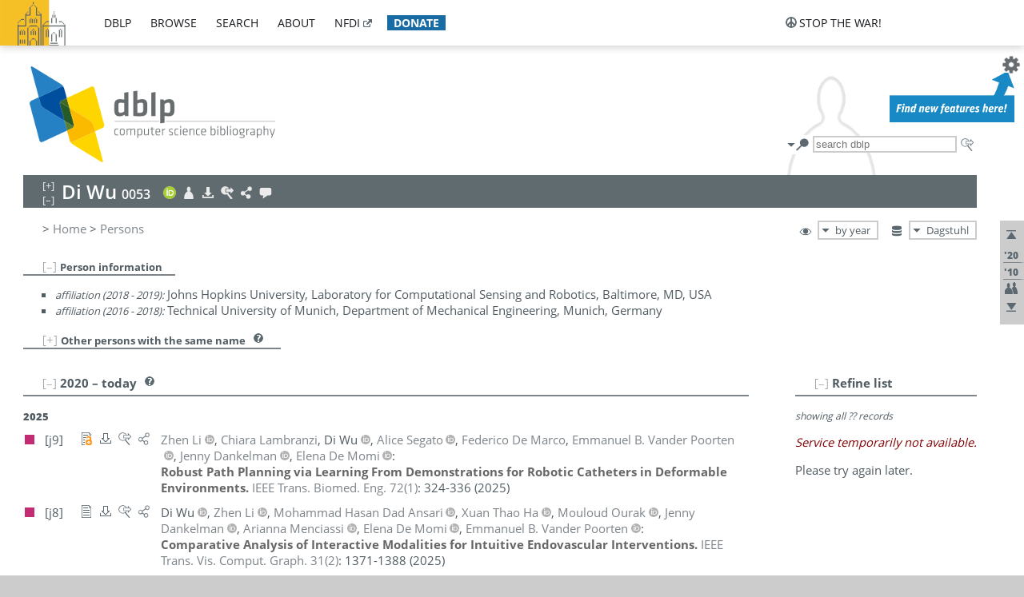

--- FILE ---
content_type: text/html; charset=utf-8
request_url: https://dblp.dagstuhl.de/pid/52/328-53.html
body_size: 26184
content:
<!DOCTYPE html>
<html lang="en">
<head><meta charset="UTF-8"><title>dblp: Di Wu 0053</title><link rel="home" href="https://dblp.org"><link rel="search" type="application/opensearchdescription+xml" href="https://dblp.org/xml/osd.xml" title="dblp search"><link rel="apple-touch-icon" type="image/png" sizes="192x192" href="https://dblp.dagstuhl.de/img/dblp.icon.192x192.png"><link rel="icon" type="image/png" sizes="192x192" href="https://dblp.dagstuhl.de/img/dblp.icon.192x192.png"><link rel="icon" type="image/png" sizes="152x152" href="https://dblp.dagstuhl.de/img/dblp.icon.152x152.png"><link rel="icon" type="image/png" sizes="120x120" href="https://dblp.dagstuhl.de/img/dblp.icon.120x120.png"><link id="favicon" rel="shortcut icon" type="image/x-icon" sizes="16x16 24x24 32x32 64x64" href="https://dblp.dagstuhl.de/img/favicon.ico"><link rel="stylesheet" type="text/css" href="https://dblp.dagstuhl.de/css/dblp-2025-08-28.css"><link href="https://dblp.dagstuhl.de/css/open-sans.css" rel="stylesheet" type="text/css"><link rel="canonical" href="https://dblp.org/pid/52/328-53"><link rel="alternate" type="text/html" title="person page HTML" href="https://dblp.dagstuhl.de/pid/52/328-53.html"><link rel="alternate" type="application/xml" title="person page XML" href="https://dblp.dagstuhl.de/pid/52/328-53.xml"><link rel="alternate" type="application/rdf+xml" title="person page RDF/XML" href="https://dblp.dagstuhl.de/pid/52/328-53.rdf"><link rel="alternate" type="application/n-triples" title="person page RDF N-Triples" href="https://dblp.dagstuhl.de/pid/52/328-53.nt"><link rel="alternate" type="text/turtle" title="person page RDF Turtle" href="https://dblp.dagstuhl.de/pid/52/328-53.ttl"><link rel="alternate" type="application/rss+xml" title="bibliography update RSS feed" href="https://dblp.dagstuhl.de/pid/52/328-53.rss"><link rel="alternate" type="application/x-bibtex" title="person page BibTeX" href="https://dblp.dagstuhl.de/pid/52/328-53.bib"><link rel="alternate" type="application/x-research-info-systems" title="person page RIS" href="https://dblp.dagstuhl.de/pid/52/328-53.ris"><meta name="description" content="List of computer science publications by Di Wu"><meta name="keywords" content="Di Wu, dblp, computer science, bibliography, knowledge graph, author, editor, publication, conference, journal, book, thesis, database, collection, open data, bibtex"><script type="application/ld+json">{"@context": "http://schema.org","@type": "WebSite","url": "https://dblp.org","sameAs": ["https://dblp.uni-trier.de","https://dblp.dagstuhl.de","https://www.wikidata.org/entity/Q1224715","https://en.wikipedia.org/wiki/DBLP","https://bsky.app/profile/dblp.org","https://mastodon.social/@dblp"],"name": "dblp computer science bibliography","alternateName": "DBLP","description": "The dblp computer science bibliography is the online reference for open bibliographic information on major computer science journals and proceedings.","image": "https://dblp.org/img/logo.320x120.png","thumbnailUrl": "https://dblp.org/img/dblp.icon.192x192.png","creator": {"@context": "http://schema.org","@type": "Organization","name": "Schloss Dagstuhl - Leibniz Center for Informatics","url": "https://www.dagstuhl.de","logo": "https://www.dagstuhl.de/fileadmin/assets/images/lzi_logo.gif","contactPoint": {"@context": "http://schema.org","@type": "ContactPoint","contactType": "customer support","url": "https://dblp.org/db/about/team","email": "dblp@dagstuhl.de"},"sameAs": ["https://www.wikidata.org/entity/Q879857","https://en.wikipedia.org/wiki/Dagstuhl"]},"dateCreated": "1993","datePublished": "1993","dateModified": "2026-01-23","locationCreated": "Trier, Germany","funder": [{"@context": "http://schema.org","@type": "Organization","name": "Leibniz Association","url": "https://www.leibniz-gemeinschaft.de/","logo": "https://www.leibniz-gemeinschaft.de/fileadmin/portal/logo-black.svg","sameAs": ["https://www.wikidata.org/entity/Q680090","https://en.wikipedia.org/wiki/Leibniz_Association"]},{"@context": "http://schema.org","@type": "Organization","name": "Federal Ministry of Research, Technology and Space","url": "https://www.bmftr.bund.de/","logo": "https://www.bmftr.bund.de/SiteGlobals/Frontend/Images/images/logo-en.svg","sameAs": ["https://www.wikidata.org/entity/Q492234","https://en.wikipedia.org/wiki/Federal_Ministry_of_Research,_Technology_and_Space"]},{"@context": "http://schema.org","@type": "Organization","name": "Saarland State Chancellery","url": "https://www.saarland.de/stk/DE/home/home_node.html","logo": "https://www.saarland.de/bilder/res_stk/stk.png","sameAs": ["https://www.wikidata.org/entity/Q15848758","https://de.wikipedia.org/wiki/Saarl%C3%A4ndische_Staatskanzlei"]},{"@context": "http://schema.org","@type": "Organization","name": "Ministry of Science and Health of Rhineland-Palatinate","url": "https://mwg.rlp.de/","logo": "https://mwg.rlp.de/fileadmin/_logos/mwg.svg","sameAs": ["https://www.wikidata.org/entity/Q15835282","https://de.wikipedia.org/wiki/Ministerium_f%C3%BCr_Wissenschaft_und_Gesundheit_Rheinland-Pfalz"]}],"genre": "computer science","inLanguage": "en-US","license": "https://creativecommons.org/publicdomain/zero/1.0/","isAccessibleForFree": "true","potentialAction": [{"@type": "SearchAction","target": "https://dblp.org/search?q={search_term_string}","query-input": "required name=search_term_string"}]}</script><script type="application/ld+json">{"@context": "http://schema.org","@type": "Dataset","url": "https://dblp.org/xml/release","sameAs": ["https://dblp.uni-trier.de/xml/release","https://dblp.dagstuhl.de/xml/release"],"name": "dblp XML data dump","description": "The raw dblp metadata in XML files as stable, persistent releases.","keywords": "dblp, XML, computer science, scholarly publications, metadata","temporalCoverage": "1936/..","thumbnailUrl": "https://dblp.org/img/dblp.icon.192x192.png","creator": {"@context": "http://schema.org","@type": "Organization","name": "Schloss Dagstuhl - Leibniz Center for Informatics","url": "https://www.dagstuhl.de","logo": "https://www.dagstuhl.de/fileadmin/assets/images/lzi_logo.gif","contactPoint": {"@context": "http://schema.org","@type": "ContactPoint","contactType": "customer support","url": "https://dblp.org/db/about/team","email": "dblp@dagstuhl.de"},"sameAs": ["https://www.wikidata.org/entity/Q879857","https://en.wikipedia.org/wiki/Dagstuhl"]},"dateCreated": "1993","datePublished": "1993","dateModified": "2026-01-23","locationCreated": "Trier, Germany","funder": [{"@context": "http://schema.org","@type": "Organization","name": "Leibniz Association","url": "https://www.leibniz-gemeinschaft.de/","logo": "https://www.leibniz-gemeinschaft.de/fileadmin/portal/logo-black.svg","sameAs": ["https://www.wikidata.org/entity/Q680090","https://en.wikipedia.org/wiki/Leibniz_Association"]},{"@context": "http://schema.org","@type": "Organization","name": "Federal Ministry of Research, Technology and Space","url": "https://www.bmftr.bund.de/","logo": "https://www.bmftr.bund.de/SiteGlobals/Frontend/Images/images/logo-en.svg","sameAs": ["https://www.wikidata.org/entity/Q492234","https://en.wikipedia.org/wiki/Federal_Ministry_of_Research,_Technology_and_Space"]},{"@context": "http://schema.org","@type": "Organization","name": "Saarland State Chancellery","url": "https://www.saarland.de/staatskanzlei.htm","logo": "https://www.saarland.de/bilder/res_stk/stk.png","sameAs": ["https://www.wikidata.org/entity/Q15848758","https://de.wikipedia.org/wiki/Saarl%C3%A4ndische_Staatskanzlei"]},{"@context": "http://schema.org","@type": "Organization","name": "Ministry of Science and Health of Rhineland-Palatinate","url": "https://mwg.rlp.de/","logo": "https://mwg.rlp.de/fileadmin/_logos/mwg.svg","sameAs": ["https://www.wikidata.org/entity/Q15835282","https://de.wikipedia.org/wiki/Ministerium_f%C3%BCr_Wissenschaft_und_Gesundheit_Rheinland-Pfalz"]}],"genre": "computer science","inLanguage": "en-US","license": "https://creativecommons.org/publicdomain/zero/1.0/","isAccessibleForFree": "true","distribution": [{"@type": "DataDownload","encodingFormat": "application/gzip","contentUrl": "https://dblp.org/xml/release/"}]}</script></head>
<body class="no-js pers-page" data-dblp-path="pers/52/328-53" itemscope itemtype="http://schema.org/Person">
<link itemprop="additionalType" href="https://dblp.org/rdf/schema#Person">
<script>var el = document.getElementsByTagName("body")[0];el.classList.remove('no-js');el.classList.add('js');</script>
<script src="https://dblp.dagstuhl.de/js/jquery-3.1.1.min.js"></script>
<script src="https://dblp.dagstuhl.de/js/jquery.dblp-2014-08-07.min.js"></script>
<script src="https://dblp.dagstuhl.de/js/jquery.cookie-1.4.1.min.js"></script>
<script src="https://dblp.dagstuhl.de/js/jquery.mark-9.0.0-edited.min.js"></script>
<script src="https://dblp.dagstuhl.de/js/jquery.md5-1.2.1.min.js"></script>
<script src="https://dblp.dagstuhl.de/js/d3-3.5.5.min.js"></script>
<script src="https://dblp.dagstuhl.de/js/encoder-2012-09-23.min.js"></script>
<script src="https://dblp.dagstuhl.de/js/buckets-1.0.min.js"></script>
<!-- Dagstuhl nav bar --><div id="navbar"><a href="https://www.dagstuhl.de/en"><img class="logo" src="https://dblp.dagstuhl.de/img/lzi-logo.82x57.png" alt="Schloss Dagstuhl - Leibniz Center for Informatics" title="Schloss Dagstuhl - Leibniz Center for Informatics"></a><nav><ul><li class="navbar-dropdown"><div class="head"><a href="https://dblp.dagstuhl.de">dblp</a></div><div class="body"><ul><li><a href="https://blog.dblp.org">Blog</a></li><li><a href="https://dblp.dagstuhl.de/statistics/">Statistics</a></li><li><a href="https://dblp.dagstuhl.de/feed/">Update feed</a></li><li class="seperator"></li><li><a class="external" href="https://drops.dagstuhl.de/entities/collection/dblp">dblp artifacts @ DROPS</a></li><li><a href="https://dblp.dagstuhl.de/xml/">XML dump</a></li><li><a href="https://dblp.dagstuhl.de/rdf/">RDF dump</a></li></ul></div></li><li class="navbar-dropdown"><div class="head"><a href="https://dblp.dagstuhl.de/db/">browse</a></div><div class="body"><ul><li><a href="https://dblp.dagstuhl.de/pers/">Persons</a></li><li class="seperator"></li><li><a href="https://dblp.dagstuhl.de/db/conf/">Conferences</a></li><li><a href="https://dblp.dagstuhl.de/db/journals/">Journals</a></li><li><a href="https://dblp.dagstuhl.de/db/series/">Series</a></li><li><a href="https://dblp.dagstuhl.de/db/repo/">Repositories</a></li></ul></div></li><li class="navbar-dropdown"><div class="head"><a href="https://dblp.dagstuhl.de/search/">search</a></div><div class="body"><ul><li><a href="https://dblp.dagstuhl.de/search/">Search dblp</a></li><li><a href="https://sparql.dblp.org">SPARQL queries</a>&nbsp;<img alt="" src="https://dblp.dagstuhl.de/img/new.blue.24x12.png"></li><li class="seperator"></li><li><a href="https://dblp.dagstuhl.de/lookup/">Lookup by ID</a></li></ul></div></li><li class="navbar-dropdown"><div class="head"><a href="https://dblp.dagstuhl.de/db/about/">about</a></div><div class="body"><ul><li><a href="https://dblp.dagstuhl.de/faq/">F.A.Q.</a></li><li><a href="https://dblp.dagstuhl.de/db/about/team.html">Team</a></li><li><a href="https://dblp.dagstuhl.de/db/about/advisoryboard.html">Advisory Board</a></li><li class="seperator"></li><li><a href="https://dblp.dagstuhl.de/db/about/copyright.html">License</a></li><li><a href="https://dblp.dagstuhl.de/db/about/privacy.html">Privacy</a></li><li><a href="https://dblp.dagstuhl.de/db/about/imprint.html">Imprint</a></li></ul></div></li><li class="navbar-dropdown"><div class="head"><a class="external" href="https://www.nfdi.de/?lang=en">nfdi</a></div><div class="body"><ul><li><a class="external" href="https://www.nfdi.de/?lang=en"><strong>NFDI - National Research Data Infrastructure Germany</strong></a></li><li><a class="external" href="https://www.nfdi.de/consortia/?lang=en">consortia</a></li><li class="seperator"></li><li><a class="external" href="https://nfdixcs.org/"><img class="icon" alt="" src="https://dblp.dagstuhl.de/img/nfdixcs.color.16x16.png"><strong>NFDIxCS</strong></a></li><li><a class="external" href="https://nfdixcs.org/veranstaltungen">events</a> | <a class="external" href="https://mastodon.social/@nfdixcs@nfdi.social">mastodon</a></li><li class="seperator"></li><li><a class="external" href="https://www.nfdi4datascience.de/"><img class="icon" alt="" src="https://dblp.dagstuhl.de/img/nfdi4ds.color.16x16.png"><strong>NFDI4DataScience</strong></a></li><li><a class="external" href="https://www.orkg.org">ORKG</a></li><li><a class="external" href="http://ceur-ws.org/">CEUR</a></li><li><a class="external" href="https://mybinder.org/">MyBinder</a></li><li><a class="external" href="https://www.nfdi4datascience.de/events/">events</a> | <a class="external" href="https://mastodon.social/@NFDI4DS@nfdi.social">mastodon</a> | <a class="external" href="https://scholar.google.com/citations?user=MB2fMGEAAAAJ">publications</a></li></ul></div></li><li class="navbar-dropdown"><div class="head" style="background-color: #196ca3; padding-right: 8px;"><a style="font-weight: bold; color: #ffffff;" href="https://www.dagstuhl.de/en/dblp/donate">donate</a></div><div class="body" style="border-color: #196ca3;"><ul><li><a href="https://www.dagstuhl.de/en/dblp/donate">learn more</a></li><li><a class="external" href="https://www.paypal.com/donate/?hosted_button_id=PTA6M4GHUCTTJ">donate using PayPal</a></li></ul></div></li></ul></nav>
<nav class="stop-the-war"><ul><li class="navbar-dropdown"><div class="head"><img alt="" class="icon" src="https://dblp.dagstuhl.de/img/peace.dark.16x16.png">stop the war!</div><div class="body"><ul><li><img alt="" class="icon" src="https://dblp.dagstuhl.de/img/peace.dark.16x16.png">&#1047;&#1091;&#1087;&#1080;&#1085;&#1110;&#1090;&#1100; &#1074;&#1110;&#1081;&#1085;&#1091;!</li><li><img alt="" class="icon" src="https://dblp.dagstuhl.de/img/peace.dark.16x16.png">&#1054;&#1089;&#1090;&#1072;&#1085;&#1086;&#1074;&#1080;&#1090;&#1077; &#1074;&#1086;&#1081;&#1085;&#1091;!</li><li><a class="external" href="https://www.leibniz-gemeinschaft.de/en/about-us/whats-new/news/forschungsnachrichten-single/newsdetails/solidaritaet-mit-der-ukraine">solidarity</a> - <a class="external" href="https://www-leibniz--gemeinschaft-de.translate.goog/en/about-us/whats-new/news/forschungsnachrichten-single/newsdetails/solidaritaet-mit-der-ukraine?_x_tr_sl=en&_x_tr_tl=uk">(ua)</a> - <a class="external" href="https://www-leibniz--gemeinschaft-de.translate.goog/en/about-us/whats-new/news/forschungsnachrichten-single/newsdetails/solidaritaet-mit-der-ukraine?_x_tr_sl=en&_x_tr_tl=ru">(ru)</a></li><li><a class="external" href="https://news.un.org/en/tags/ukraine">news</a> - <a class="external" href="https://news-un-org.translate.goog/en/tags/ukraine?_x_tr_sl=en&_x_tr_tl=uk">(ua)</a> - <a class="external" href="https://news-un-org.translate.goog/en/tags/ukraine?_x_tr_sl=en&_x_tr_tl=ru">(ru)</a></li><li><a class="external" href="https://donate.unhcr.org/int/en/ukraine-emergency">donate</a> - <a class="external" href="https://www.doctorswithoutborders.org/what-we-do/where-we-work/ukraine">donate</a> - <a class="external" href="https://www.icrc.org/en/where-we-work/europe-central-asia/ukraine">donate</a></li><li class="seperator"></li><li><strong>for scientists</strong></li><li><a class="external" href="https://euraxess.ec.europa.eu/ukraine/">ERA4Ukraine</a></li><li><a class="external" href="https://www.daad-ukraine.org/en/">Assistance in Germany</a></li><li><a class="external" href="https://uglobal.university/">Ukrainian Global University</a></li></ul></div></li></ul></nav></div><!-- banner --><div id="banner"><!-- div class="message modest" data-version="2016-02-19">We would like to express our heartfelt thanks to the many users who have sent us their remarks and constructive critizisms during the past weeks. Your detailed comments have been very informative and extremely helpful. Of course, you may keep <a href="http://dblp.org/db/about/team.html">contacting us to send us your feedback.</a></div -->
<!-- div class="message modest" data-version="2023-01-27">Due to maintenance work, <b>this server may be temporarily unavailable within the next 30 mintues</b>. In the mean time, please use <a href="https://dblp.uni-trier.de">server Trier</a> instead.</div -->
<!-- div class="message fancy" data-version="2025-11-24" data-nosnippet>Over the past few days, you may have noticed <b>significant server instability</b> across all dblp servers. We are very sorry for the inconvenience and are <b>actively working on resolving the issue</b>. Please be aware that there may still be extended downtime on all dblp servers in the coming days. Thank you for your patience.</div -->
<!-- div class="message modest" data-version="2025-07-23" data-nosnippet>For some months now, the dblp team has been receiving an <b>exceptionally high number of support and error correction requests</b> from the community. While we are grateful and happy to process all incoming emails, please assume that <b>it will currently take us several weeks, if not months</b>, to read and address your request. Most importantly, <b>please refrain from sending your request multiple times</b>. This will not advance your issue and will only complicate and extend the time required to address it. Thank you for your understanding.</div -->
</div><div id="main">
<!-- logo --><div id="logo"><img class="logo" usemap="#logo-map" src="https://dblp.dagstuhl.de/img/logo.320x120.png" alt=""><map name="logo-map"><area href="https://dblp.dagstuhl.de" shape="poly" coords="5,0,14,92,103,118,111,95,319,90,316,61,192,63,190,26,99,26" alt="dblp computer science bibliography" title="dblp computer science bibliography"></map></div>
<!-- search form --><div id="search"><img src="https://dblp.dagstuhl.de/img/search.dark.16x16.png" class="icon no-js-only" title="search dblp" alt="search dblp"><div id="search-mode-selector" class="drop-down js-only" style="vertical-align:-6px; margin-right:1px;"><div class="head"><img src="https://dblp.dagstuhl.de/img/search.dark.16x16.png" class="icon" alt="search dblp"></div><div class="body"><p><b>default search action</b></p><ul><li><input id="search-mode-combined" type="radio" name="search-mode" value="c" checked="checked"><label for="search-mode-combined">combined dblp search</label></li><li><input id="search-mode-author" type="radio" name="search-mode" value="a"><label for="search-mode-author">author search</label></li><li><input id="search-mode-venue" type="radio" name="search-mode" value="v"><label for="search-mode-venue">venue search</label></li><li><input id="search-mode-publ" type="radio" name="search-mode" value="p"><label for="search-mode-publ">publication search</label></li></ul></div></div><form method="get" action="https://dblp.dagstuhl.de/search"><input type="search" name="q" maxlength="127" placeholder="search dblp"><div class="results js-only"><div class="authors"><b>Authors:</b><ul class="matches"><li><i>no matches</i></li></ul><ul class="waiting"><li><img src="https://dblp.dagstuhl.de/img/waiting.anim.gif" alt="waiting..."></li></ul></div><div class="venues"><b>Venues:</b><ul class="matches"><li><i>no matches</i></li></ul><ul class="waiting"><li><img src="https://dblp.dagstuhl.de/img/waiting.anim.gif" alt="waiting..."></li></ul></div><div class="publs"><b>Publications:</b><ul class="matches"><li><i>no matches</i></li></ul><ul class="waiting"><li><img src="https://dblp.dagstuhl.de/img/waiting.anim.gif" alt="waiting..."></li></ul></div></div><img class="clear js-only" src="https://dblp.dagstuhl.de/img/clear-mark.medium.16x16.png" alt="clear" title="clear"></form><div id="search-external" class="drop-down js-only"><div class="head"><a href="https://google.com/search?q="><img src="https://dblp.dagstuhl.de/img/search-external.dark.hollow.16x16.png" class="icon" alt="ask others"></a></div><div class="body"><p><b>ask others</b></p><ul><li><a href="https://google.com/search?q="><img alt="" src="https://dblp.dagstuhl.de/img/google.dark.16x16.png" class="icon">Google</a></li><li><a href="https://scholar.google.com/scholar?q="><img alt="" src="https://dblp.dagstuhl.de/img/google-scholar.dark.16x16.png" class="icon">Google Scholar</a></li><li><a href="https://www.semanticscholar.org/search?q="><img alt="" src="https://dblp.dagstuhl.de/img/semscholar.dark.16x16.png" class="icon">Semantic Scholar</a></li><li><a rel="nofollow" href="https://scholar.archive.org/search?q="><img alt="" src="https://dblp.dagstuhl.de/img/internetarchive.dark.16x16.png" class="icon">Internet Archive Scholar</a></li><li><a href="https://citeseerx.ist.psu.edu/search_result?query="><img alt="" src="https://dblp.dagstuhl.de/img/citeseer.dark.16x16.png" class="icon">CiteSeerX</a></li><li><a href="https://orcid.org/orcid-search/search?searchQuery="><img alt="" src="https://dblp.dagstuhl.de/img/orcid.dark.16x16.png" class="icon">ORCID</a></li></ul></div>
</div>
</div>
<!-- head line --><header id="headline" data-name="Di Wu 0053" data-pid="52/328-53"><h1><span class="name primary" itemprop="name">Di Wu <span class="homonym-nr">0053</span></span></h1> <nav class="head"><ul><li class="orcid drop-down"><div class="head"><a href="https://orcid.org/0000-0002-7585-8912"><img alt="" src="https://dblp.dagstuhl.de/img/orcid.color.16x16.png" class="icon"></a></div><div class="body"><p><b>ORCID</b></p><ul><li><a href="https://orcid.org/0000-0002-7585-8912" itemprop="sameAs"><img alt="" src="https://dblp.dagstuhl.de/img/orcid.color.16x16.png" class="icon">0000-0002-7585-8912</a></li></ul></div></li><li class="visit drop-down"><div class="head"><a href="https://atlas-itn.eu/about-us/people/di-wu/"><img alt="" src="https://dblp.dagstuhl.de/img/person.light.16x16.png" class="icon"></a></div><div class="body"><p><b>visit</b></p><ul><li itemprop="subjectOf" itemscope itemtype="http://schema.org/WebPage"><a href="https://atlas-itn.eu/about-us/people/di-wu/" itemprop="url"><img alt="" src="https://dblp.dagstuhl.de/img/home.dark.16x16.png" class="icon">author's page @ atlas-itn.eu</a></li><li itemprop="subjectOf" itemscope itemtype="http://schema.org/WebPage"><a href="https://www.linkedin.com/in/wudi" itemprop="url"><img alt="" src="https://dblp.dagstuhl.de/img/linkedin.dark.16x16.png" class="icon">LinkedIn profile</a></li></ul><p><em>authority control:</em></p><ul><li class="wrap"><a href="https://orcid.org/0000-0002-7585-8912" itemprop="sameAs"><img alt="ORCID" src="https://dblp.dagstuhl.de/img/orcid.dark.16x16.png" class="icon" title="ORCID"></a><a href="https://www.wikidata.org/entity/Q90786100" itemprop="sameAs"><img alt="Wikidata" src="https://dblp.dagstuhl.de/img/wikidata.dark.16x16.png" class="icon" title="Wikidata"></a></li></ul></div></li><li class="export drop-down"><div class="head"><a rel="nofollow" href="https://dblp.dagstuhl.de/pid/52/328-53.html?view=bibtex"><img alt="" src="https://dblp.dagstuhl.de/img/download.light.16x16.png" class="icon"></a></div><div class="body"><p><b>export bibliography</b></p><ul><li><a rel="nofollow" href="https://dblp.dagstuhl.de/pid/52/328-53.html?view=bibtex"><img alt="" src="https://dblp.dagstuhl.de/img/bibtex.dark.16x16.png" class="icon">BibTeX</a></li><li><a rel="nofollow" href="https://dblp.dagstuhl.de/pid/52/328-53.ris"><img alt="" src="https://dblp.dagstuhl.de/img/endnote.dark.16x16.png" class="icon">RIS</a></li><li><a rel="nofollow" href="https://dblp.dagstuhl.de/pid/52/328-53.nt"><img alt="" src="https://dblp.dagstuhl.de/img/rdf.dark.16x16.png" class="icon">RDF N-Triples</a></li><li><a rel="nofollow" href="https://dblp.dagstuhl.de/pid/52/328-53.ttl"><img alt="" src="https://dblp.dagstuhl.de/img/rdf.dark.16x16.png" class="icon">RDF Turtle</a></li><li><a rel="nofollow" href="https://dblp.dagstuhl.de/pid/52/328-53.rdf"><img alt="" src="https://dblp.dagstuhl.de/img/rdf.dark.16x16.png" class="icon">RDF/XML</a></li><li><a rel="nofollow" href="https://dblp.dagstuhl.de/pid/52/328-53.xml"><img alt="" src="https://dblp.dagstuhl.de/img/xml.dark.16x16.png" class="icon">XML</a></li><li><a rel="nofollow" href="https://dblp.dagstuhl.de/pid/52/328-53.rss"><img alt="" src="https://dblp.dagstuhl.de/img/rss.dark.16x16.png" class="icon">RSS</a></li></ul><p><em>dblp key:</em></p><ul class="bullets"><li class="select-on-click"><small>homepages/52/328-53</small></li></ul></div></li><li class="search drop-down"><div class="head"><a href="https://google.com/search?q=Di+Wu"><img alt="" src="https://dblp.dagstuhl.de/img/search-external.light.16x16.png" class="icon"></a></div><div class="body"><p><b>ask others</b></p><ul><li><a href="https://google.com/search?q=Di+Wu"><img alt="" src="https://dblp.dagstuhl.de/img/google.dark.16x16.png" class="icon">Google</a></li><li><a href="https://scholar.google.com/scholar?q=Di+Wu"><img alt="" src="https://dblp.dagstuhl.de/img/google-scholar.dark.16x16.png" class="icon">Google Scholar</a></li><li><a href="https://www.semanticscholar.org/search?q=Di+Wu"><img alt="" src="https://dblp.dagstuhl.de/img/semscholar.dark.16x16.png" class="icon">Semantic Scholar</a></li><li><a rel="nofollow" href="https://scholar.archive.org/search?q=Di+Wu"><img alt="" src="https://dblp.dagstuhl.de/img/internetarchive.dark.16x16.png" class="icon">Internet Archive Scholar</a></li><li><a href="https://citeseerx.ist.psu.edu/search_result?query=Di+Wu"><img alt="" src="https://dblp.dagstuhl.de/img/citeseer.dark.16x16.png" class="icon">CiteSeerX</a></li><li><a href="https://orcid.org/orcid-search/search?searchQuery=Di+Wu"><img alt="" src="https://dblp.dagstuhl.de/img/orcid.dark.16x16.png" class="icon">ORCID</a></li></ul></div></li><li class="share drop-down"><div class="head"><a href="https://bsky.app/intent/compose?text=Di+Wu%27s+publications+at+%23dblp%0Ahttps://dblp.org/pid/52/328-53"><img alt="" src="https://dblp.dagstuhl.de/img/link.light.16x16.png" class="icon"></a></div><div class="body"><p><b>share bibliography</b></p><ul><li><a href="https://bsky.app/intent/compose?text=Di+Wu%27s+publications+at+%23dblp%0Ahttps://dblp.org/pid/52/328-53"><img alt="" src="https://dblp.dagstuhl.de/img/bluesky.dark.16x16.png" class="icon">Bluesky</a></li><li><a href="https://www.reddit.com/submit?url=https://dblp.org/pid/52/328-53&amp;title=Di+Wu%27s+publications+at+dblp"><img alt="" src="https://dblp.dagstuhl.de/img/reddit.dark.16x16.png" class="icon">Reddit</a></li><li><a href="https://www.bibsonomy.org/editBookmark?url=https://dblp.org/pid/52/328-53"><img alt="" src="https://dblp.dagstuhl.de/img/bibsonomy.dark.16x16.png" class="icon">BibSonomy</a></li><li><a href="https://www.linkedin.com/shareArticle?mini=true&amp;url=https://dblp.org/pid/52/328-53&amp;title=Di+Wu%27s+publications+at+dblp&amp;source=dblp+computer+science+bibliography"><img alt="" src="https://dblp.dagstuhl.de/img/linkedin.dark.16x16.png" class="icon">LinkedIn</a></li></ul><p><em>persistent URL:</em></p><ul class="bullets"><li><small><a href="https://dblp.org/pid/52/328-53">https://dblp.org/pid/52/328-53</a></small></li></ul></div></li><li class="help drop-down"><div class="head"><a href="https://dblp.dagstuhl.de/db/about/team.html"><img alt="" src="https://dblp.dagstuhl.de/img/talk.light.16x16.png" class="icon"></a></div><div class="body"><p><b>help us</b></p><ul><li><a href="https://dblp.dagstuhl.de/faq/1474623"><img alt="" src="https://dblp.dagstuhl.de/img/faq-mark.dark.16x16.png" class="icon">How can I correct errors in dblp?</a></li><li><a href="https://dblp.dagstuhl.de/db/about/team.html"><img alt="" src="https://dblp.dagstuhl.de/img/mail.dark.16x16.png" class="icon">contact dblp</a></li></ul></div></li></ul></nav></header>
<!-- inpage navigation menu --><nav class="side"><ul><li><a href="#" title="jump to top"><img alt="top" src="https://dblp.dagstuhl.de/img/top.dark.16x16.png" class="icon"></a></li><li class="underline" title="jump to the 2020s"><a href="#the2020s"><span class="generic-icon"><small>'20</small></span></a></li><li class="underline" title="jump to the 2010s"><a href="#the2010s"><span class="generic-icon"><small>'10</small></span></a></li><li><a title="jump to Coauthor Index" href="#coauthors"><img alt="coauthors" class="icon" src="https://dblp.dagstuhl.de/img/coauthor.dark.16x16.png"></a></li><li><a href="#footer" title="jump to bottom"><img alt="bottom" src="https://dblp.dagstuhl.de/img/bottom.dark.16x16.png" class="icon"></a></li></ul></nav>
<!-- mirror selector --><nav id="mirror-selector" class="selector-box"><img src="https://dblp.dagstuhl.de/img/datastock.dark.16x16.png" alt="mirror" title="use mirror server"><div class="drop-down selector"><div class="head">Dagstuhl</div><div class="body"><ul class="options"><li><a href="https://dblp.uni-trier.de/pid/52/328-53.html">Trier</a></li></ul></div></div></nav>
<!-- order-by selector --><nav id="sorting-selector" class="selector-box"><img src="https://dblp.dagstuhl.de/img/eye.dark.16x16.png" alt="order" title="order publications by"><div class="drop-down selector"><div class="head">by year</div><div class="body"><ul class="options"><li><a href="https://dblp.dagstuhl.de/pid/52/328-53.html?view=by-type">by type</a></li></ul></div></div></nav>
<!-- breadcrumbs --><div id="breadcrumbs" class="section"><ul><li itemscope itemtype="http://schema.org/BreadcrumbList"><span itemprop="itemListElement" itemscope itemtype="http://schema.org/ListItem">&gt; <a itemprop="item" href="https://dblp.dagstuhl.de"><span itemprop="name">Home</span></a><meta itemprop="position" content="1"></span> <span itemprop="itemListElement" itemscope itemtype="http://schema.org/ListItem">&gt; <a itemprop="item" href="https://dblp.dagstuhl.de/pers/"><span itemprop="name">Persons</span></a><meta itemprop="position" content="2"></span> </li></ul></div>
<div class="clear-both"></div><!-- person profile --><div id="info-section" class="section"><div class="profile hideable tts-content"><header class="hide-head h2 sub" id="profile"><h2>Person information</h2></header><div class="hide-body"><ul><li itemprop="affiliation" itemscope itemtype="http://schema.org/Organization"><em>affiliation (2018 - 2019):</em> <span itemprop="name">Johns Hopkins University, Laboratory for Computational Sensing and Robotics, Baltimore, MD, USA</span> </li><li itemprop="affiliation" itemscope itemtype="http://schema.org/Organization"><em>affiliation (2016 - 2018):</em> <span itemprop="name">Technical University of Munich, Department of Mechanical Engineering, Munich, Germany</span> </li></ul></div></div><!--googleoff: index--><div class="homonyms hideable robots-noindex"><header class="hide-head h2 sub" id="homonyms"><h2>Other persons with the same name</h2> <div class="drop-down faq"><div class="head"><a href="https://dblp.dagstuhl.de/faq/"><img alt="FAQ" src="https://dblp.dagstuhl.de/img/faq-mark.dark.12x12.png"></a></div><div class="body"><b>see FAQ</b><ul><li><a href="https://dblp.dagstuhl.de/faq/1474783">How does dblp handle homonyms and synonyms?</a></li><li><a href="https://dblp.dagstuhl.de/faq/1474704">Why are some names followed by a four digit number?</a></li></ul></div></div></header><div class="hide-body hidden expandable"><ul class="expand-head"><li><a href="https://dblp.dagstuhl.de/pid/52/328.html">Di Wu</a> &mdash; <em>disambiguation page</em></li><li><a href="https://dblp.dagstuhl.de/pid/52/328-1.html">Di Wu <span class="homonym-nr">0001</span></a> <img alt="[0000-0002-9433-7725]" title="0000-0002-9433-7725" src="https://dblp.dagstuhl.de/img/orcid-mark.12x12.png"> &mdash; <span title="Sun Yat-Sen University, School of Data and Computer Science, Guangzhou, China;&#32;&#10;Guangdong Key Laboratory of Big Data Analysis and Processing, Guangzhou, China;&#32;&#10;New York University, Polytechnic Institute, New York, NY, USA;&#32;&#10;The Chinese University of Hong Kong">Sun Yat-Sen University, School of Data and Computer Science, Guangzhou, China <small>(and 3 more)</small></span></li><li><a href="https://dblp.dagstuhl.de/pid/52/328-2.html">Di Wu <span class="homonym-nr">0002</span></a> <img alt="[0000-0001-6093-0654]" title="0000-0001-6093-0654" src="https://dblp.dagstuhl.de/img/orcid-mark.12x12.png"> &mdash; <span title="Hunan University, Department of Computer Engineering, Changsha, China;&#32;&#10;University of California, Irvine, CA, USA;&#32;&#10;Imperial College London, London, UK">Hunan University, Department of Computer Engineering, Changsha, China <small>(and 2 more)</small></span></li><li><a href="https://dblp.dagstuhl.de/pid/52/328-3.html">Di Wu <span class="homonym-nr">0003</span></a> &mdash; Link&#246;ping University, Sweden</li><li><a href="https://dblp.dagstuhl.de/pid/52/328-4.html">Di Wu <span class="homonym-nr">0004</span></a> <img alt="[0000-0002-4344-5953]" title="0000-0002-4344-5953" src="https://dblp.dagstuhl.de/img/orcid-mark.12x12.png"> &mdash; <span title="Chinese Academy of Sciences, Institute of Information Engineering, Beijing, China;&#32;&#10;Beijing Jiaotong University, State Key Laboratory of Rail Traffic Control and Safety, China">Chinese Academy of Sciences, Institute of Information Engineering, Beijing, China <small>(and 1 more)</small></span></li><li><a href="https://dblp.dagstuhl.de/pid/52/328-5.html">Di Wu <span class="homonym-nr">0005</span></a> &mdash; Huazhong University of Science and Technology, Wuhan, China</li><li><a href="https://dblp.dagstuhl.de/pid/52/328-6.html">Di Wu <span class="homonym-nr">0006</span></a> &mdash; <span title="MIT Media Lab, Cambridge, MA, USA;&#32;&#10;Tsinghua University, Broadband Network and Digital Media Lab, Beijing, China;&#32;&#10;Tsinghua University, Graduate School at Shenzhen, Shenzhen, China">MIT Media Lab, Cambridge, MA, USA <small>(and 2 more)</small></span></li><li><a href="https://dblp.dagstuhl.de/pid/52/328-7.html">Di Wu <span class="homonym-nr">0007</span></a> <img alt="[0000-0003-0972-6636]" title="0000-0003-0972-6636" src="https://dblp.dagstuhl.de/img/orcid-mark.12x12.png"> &mdash; Dalian University of Technology, School of Computer Science and Technology, China</li><li><a href="https://dblp.dagstuhl.de/pid/52/328-8.html">Di Wu <span class="homonym-nr">0008</span></a> &mdash; The Chinese University of Hong Kong, Department of Systems Engineering and Engineering Management, Hong Kong</li><li><a href="https://dblp.dagstuhl.de/pid/52/328-9.html">Di Wu <span class="homonym-nr">0009</span></a> &mdash; <span title="PingAn Insurance Group Company of China Ltd., Shenzhen, China;&#32;&#10;IDIAP Research Institute, Martigny, Switzerland;&#32;&#10;University of Sheffield, Sheffield, UK">PingAn Insurance Group Company of China Ltd., Shenzhen, China <small>(and 2 more)</small></span></li></ul><ul class="expand-body"><li><a href="https://dblp.dagstuhl.de/pid/52/328-10.html">Di Wu <span class="homonym-nr">0010</span></a> &mdash; <span title="Falcon Computing Solutions, Inc., Los Angeles, CA, USA;&#32;&#10;University of California at Los Angeles, Center for Domain-Specific Computing, CA, USA">Falcon Computing Solutions, Inc., Los Angeles, CA, USA <small>(and 1 more)</small></span></li><li><a href="https://dblp.dagstuhl.de/pid/52/328-11.html">Di Wu <span class="homonym-nr">0011</span></a> &mdash; Jilin University, State Key Laboratory of Theoretical and Computational Chemistry, Changchun, China</li><li><a href="https://dblp.dagstuhl.de/pid/52/328-12.html">Di Wu <span class="homonym-nr">0012</span></a> <img alt="[0000-0002-4997-5082]" title="0000-0002-4997-5082" src="https://dblp.dagstuhl.de/img/orcid-mark.12x12.png"> &mdash; Zhejiang University, College of Biosystems Engineering and Food Science, Hangzhou, China</li><li><a href="https://dblp.dagstuhl.de/pid/52/328-13.html">Di Wu <span class="homonym-nr">0013</span></a> &mdash; Tsinghua University, Beijing, China</li><li><a href="https://dblp.dagstuhl.de/pid/52/328-14.html">Di Wu <span class="homonym-nr">0014</span></a> <img alt="[0000-0003-1096-7074]" title="0000-0003-1096-7074" src="https://dblp.dagstuhl.de/img/orcid-mark.12x12.png"> &mdash; Nanjing University, State Key Laboratory for Novel Software Technology, Nanjing, China</li><li><a href="https://dblp.dagstuhl.de/pid/52/328-15.html">Di Wu <span class="homonym-nr">0015</span></a> <img alt="[0000-0003-4430-3006]" title="0000-0003-4430-3006" src="https://dblp.dagstuhl.de/img/orcid-mark.12x12.png"> &mdash; Nanjing University of Aeronautics and Astronautics, Nanjing, China</li><li><a href="https://dblp.dagstuhl.de/pid/52/328-16.html">Di Wu <span class="homonym-nr">0016</span></a> <img alt="[0000-0001-9775-8026]" title="0000-0001-9775-8026" src="https://dblp.dagstuhl.de/img/orcid-mark.12x12.png"> &mdash; <span title="University of Central Florida, FL, USA;&#32;&#10;University of Wisconsin-Madison, Madison, WI, USA;&#32;&#10;Fudan University, State Key Laboratory of Application Specific Integrated Circuit &#38; System, Shanghai, China">University of Central Florida, FL, USA <small>(and 2 more)</small></span></li><li><a href="https://dblp.dagstuhl.de/pid/52/328-17.html">Di Wu <span class="homonym-nr">0017</span></a> &mdash; Texas A&#38;M University, College Station, TX, USA</li><li><a href="https://dblp.dagstuhl.de/pid/52/328-18.html">Di Wu <span class="homonym-nr">0018</span></a> <img alt="[0000-0002-4418-5946]" title="0000-0002-4418-5946" src="https://dblp.dagstuhl.de/img/orcid-mark.12x12.png"> &mdash; Central China Normal University, National Engineering Research Center for E-Learning, Wuhan, China</li><li><a href="https://dblp.dagstuhl.de/pid/52/328-19.html">Di Wu <span class="homonym-nr">0019</span></a> &mdash; Rutgers University, Winlab, Piscataway, NJ, USA</li><li><a href="https://dblp.dagstuhl.de/pid/52/328-20.html">Di Wu <span class="homonym-nr">0020</span></a> <img alt="[0000-0002-8460-0112]" title="0000-0002-8460-0112" src="https://dblp.dagstuhl.de/img/orcid-mark.12x12.png"> &mdash; <span title="Shanghai University of Engineering Science, Shanghai Collaborative Innovation Center of Laser Advanced Manufacturing Technology, Shanghai, China;&#32;&#10;Shanghai Jiao Tong University, School of Materials Science and Engineering, Shanghai Key Laboratory of Materials Laser Processing and Modification, China">Shanghai University of Engineering Science, Shanghai Collaborative Innovation Center of Laser Advanced Manufacturing Technology, Shanghai, China <small>(and 1 more)</small></span></li><li><a href="https://dblp.dagstuhl.de/pid/52/328-21.html">Di Wu <span class="homonym-nr">0021</span></a> <img alt="[0000-0001-6955-4333]" title="0000-0001-6955-4333" src="https://dblp.dagstuhl.de/img/orcid-mark.12x12.png"> &mdash; Pacific Northwest National Laboratory, Richland, WA, USA</li><li><a href="https://dblp.dagstuhl.de/pid/52/328-22.html">Di Wu <span class="homonym-nr">0022</span></a> &mdash; <span title="CAS, Insitute of Computing Technology, Beijing, China;&#32;&#10;Harbin Institute of Technology, Harbin, China">CAS, Insitute of Computing Technology, Beijing, China <small>(and 1 more)</small></span></li><li><a href="https://dblp.dagstuhl.de/pid/52/328-23.html">Di Wu <span class="homonym-nr">0023</span></a> &mdash; Beihang University, Robotics Institute, Beijing, China</li><li><a href="https://dblp.dagstuhl.de/pid/52/328-24.html">Di Wu <span class="homonym-nr">0024</span></a> &mdash; Chinese Academy of Sciences, Beijing Key Laboratory of Space Environment Exploration, Beijing, China</li><li><a href="https://dblp.dagstuhl.de/pid/52/328-25.html">Di Wu <span class="homonym-nr">0025</span></a> <img alt="[0000-0003-4637-9856]" title="0000-0003-4637-9856" src="https://dblp.dagstuhl.de/img/orcid-mark.12x12.png"> &mdash; Harbin Engineering University, College of Automation, China</li><li><a href="https://dblp.dagstuhl.de/pid/52/328-26.html">Di Wu <span class="homonym-nr">0026</span></a> <img alt="[0000-0002-9970-0845]" title="0000-0002-9970-0845" src="https://dblp.dagstuhl.de/img/orcid-mark.12x12.png"> &mdash; University of Oklahoma, School of Electrical and Computer Engineering, USA</li><li><a href="https://dblp.dagstuhl.de/pid/52/328-27.html">Di Wu <span class="homonym-nr">0027</span></a> <img alt="[0000-0002-4044-3530]" title="0000-0002-4044-3530" src="https://dblp.dagstuhl.de/img/orcid-mark.12x12.png"> &mdash; <span title="Shaanxi Normal University, Xi'an, China;&#32;&#10;Key Laboratory of Intelligent Computing and Service Technology for Folk Song, Ministry of Culture and Tourism, Xian, China;&#32;&#10;Peking University, Department of Information Science, School of Mathematical Sciences and LMAM, Beijing, China">Shaanxi Normal University, Xi'an, China <small>(and 2 more)</small></span></li><li><a href="https://dblp.dagstuhl.de/pid/52/328-28.html">Di Wu <span class="homonym-nr">0028</span></a> <img alt="[0000-0002-5872-2079]" title="0000-0002-5872-2079" src="https://dblp.dagstuhl.de/img/orcid-mark.12x12.png"> &mdash; Harbin Institute of Technology, School of Electronics and Information Engineering, China</li><li><a href="https://dblp.dagstuhl.de/pid/52/328-29.html">Di Wu <span class="homonym-nr">0029</span></a> &mdash; University of Melbourne, Australia</li><li><a href="https://dblp.dagstuhl.de/pid/52/328-30.html">Di Wu <span class="homonym-nr">0030</span></a> <img alt="[0000-0002-6818-1886]" title="0000-0002-6818-1886" src="https://dblp.dagstuhl.de/img/orcid-mark.12x12.png"> &mdash; Tongji University, School of Electronics and Information Engineering, Institute of Machine Learning and Systems Biology, Shanghai, China</li><li><a href="https://dblp.dagstuhl.de/pid/52/328-31.html">Di Wu <span class="homonym-nr">0031</span></a> <img alt="[0000-0002-7446-564X]" title="0000-0002-7446-564X" src="https://dblp.dagstuhl.de/img/orcid-mark.12x12.png"> &mdash; University of Edinburgh, Institute for Digital Communications, Edinburgh, UK</li><li><a href="https://dblp.dagstuhl.de/pid/52/328-32.html">Di Wu <span class="homonym-nr">0032</span></a> <img alt="[0000-0002-4996-587X]" title="0000-0002-4996-587X" src="https://dblp.dagstuhl.de/img/orcid-mark.12x12.png"> &mdash; Xi'an Jiaotong University, School of Managemen, Xi'an, China</li><li><a href="https://dblp.dagstuhl.de/pid/52/328-33.html">Di Wu <span class="homonym-nr">0033</span></a> <img alt="[0000-0002-1118-4736]" title="0000-0002-1118-4736" src="https://dblp.dagstuhl.de/img/orcid-mark.12x12.png"> &mdash; <span title="Hebei University of Engineering, Department of Information and Electronic Engineering, Handan, China;&#32;&#10;Yanshan University, College of Information Science and Engineering, Qinhuangdao, China">Hebei University of Engineering, Department of Information and Electronic Engineering, Handan, China <small>(and 1 more)</small></span></li><li><a href="https://dblp.dagstuhl.de/pid/52/328-34.html">Di Wu <span class="homonym-nr">0034</span></a> <img alt="[0000-0003-3911-0955]" title="0000-0003-3911-0955" src="https://dblp.dagstuhl.de/img/orcid-mark.12x12.png"> &mdash; Georgia Institute of Technology, Atlanta, GA, USA</li><li><a href="https://dblp.dagstuhl.de/pid/52/328-35.html">Di Wu <span class="homonym-nr">0035</span></a> <img alt="[0000-0002-6896-0572]" title="0000-0002-6896-0572" src="https://dblp.dagstuhl.de/img/orcid-mark.12x12.png"> &mdash; <span title="Norwegian University of Science and Technology, &#197;lesund, Norway;&#32;&#10;University of Science and Technology Beijing, School of Computer and Communication Engineering, Beijing, China;&#32;&#10;Beijing Institute of Technology, School of Informantion Science and Technology, Beijing, China">Norwegian University of Science and Technology, &#197;lesund, Norway <small>(and 2 more)</small></span></li><li><a href="https://dblp.dagstuhl.de/pid/52/328-36.html">Di Wu <span class="homonym-nr">0036</span></a> &mdash; Nankai University, Lianjin, China</li><li><a href="https://dblp.dagstuhl.de/pid/52/328-37.html">Di Wu <span class="homonym-nr">0037</span></a> &mdash; University of Southern California, Los Angeles, CA, USA</li><li><a href="https://dblp.dagstuhl.de/pid/52/328-38.html">Di Wu <span class="homonym-nr">0038</span></a> <img alt="[0000-0002-0143-1254]" title="0000-0002-0143-1254" src="https://dblp.dagstuhl.de/img/orcid-mark.12x12.png"> &mdash; <span title="Dalian University of Technology, School of Control Science and Engineering, Dalian, China;&#32;&#10;Nanyang Technological University, Rolls-Royce@NTU Corporate Lab, Singapore;&#32;&#10;Dalian University of Technology, School of Control Science and Engineering, Dalian, China">Dalian University of Technology, School of Control Science and Engineering, Dalian, China <small>(and 2 more)</small></span></li><li><a href="https://dblp.dagstuhl.de/pid/52/328-39.html">Di Wu <span class="homonym-nr">0039</span></a> &mdash; Dalian University of Technology, School of Software, Dalian, China</li><li><a href="https://dblp.dagstuhl.de/pid/52/328-40.html">Di Wu <span class="homonym-nr">0040</span></a> <img alt="[0000-0002-1209-760X]" title="0000-0002-1209-760X" src="https://dblp.dagstuhl.de/img/orcid-mark.12x12.png"> &mdash; Chinese Academy of Sciences, CAS Key Laboratory of FAST, National Astronomical Observatories, Beijing, China</li><li><a href="https://dblp.dagstuhl.de/pid/52/328-41.html">Di Wu <span class="homonym-nr">0041</span></a> <img alt="[0000-0003-3688-1463]" title="0000-0003-3688-1463" src="https://dblp.dagstuhl.de/img/orcid-mark.12x12.png"> &mdash; <span title="Harbin Engineering University, College of Computer Science and Technology, Harbin, China;&#32;&#10;Qiqihar University, College of Computer and Control Engineering, Qiqihar, China">Harbin Engineering University, College of Computer Science and Technology, Harbin, China <small>(and 1 more)</small></span></li><li><a href="https://dblp.dagstuhl.de/pid/52/328-42.html">Di Wu <span class="homonym-nr">0042</span></a> <img alt="[0000-0001-7104-5896]" title="0000-0001-7104-5896" src="https://dblp.dagstuhl.de/img/orcid-mark.12x12.png"> &mdash; New Jersey Institute of Technology, Advanced Networking Laboratory, Newark, NJ, USA</li><li><a href="https://dblp.dagstuhl.de/pid/52/328-43.html">Di Wu <span class="homonym-nr">0043</span></a> <img alt="[0000-0002-6967-1668]" title="0000-0002-6967-1668" src="https://dblp.dagstuhl.de/img/orcid-mark.12x12.png"> &mdash; Beihang University, School of Electronic and Information Engineering, Beijing, China</li><li><a href="https://dblp.dagstuhl.de/pid/52/328-44.html">Di Wu <span class="homonym-nr">0044</span></a> <img alt="[0000-0001-7419-9903]" title="0000-0001-7419-9903" src="https://dblp.dagstuhl.de/img/orcid-mark.12x12.png"> &mdash; McGill University, School of Computer Science, Montreal, Canada</li><li><a href="https://dblp.dagstuhl.de/pid/52/328-45.html">Di Wu <span class="homonym-nr">0045</span></a> <img alt="[0000-0001-7181-1212]" title="0000-0001-7181-1212" src="https://dblp.dagstuhl.de/img/orcid-mark.12x12.png"> &mdash; University of California at Los Angeles, Electrical Engineering Department, Los Angeles, CA, USA</li><li><a href="https://dblp.dagstuhl.de/pid/52/328-46.html">Di Wu <span class="homonym-nr">0046</span></a> <img alt="[0000-0002-2588-3001]" title="0000-0002-2588-3001" src="https://dblp.dagstuhl.de/img/orcid-mark.12x12.png"> &mdash; Hunan Institute of Engineering, College of Electrical and Information Engineering, Xiangtan, China</li><li><a href="https://dblp.dagstuhl.de/pid/52/328-47.html">Di Wu <span class="homonym-nr">0047</span></a> <img alt="[0000-0002-0749-3392]" title="0000-0002-0749-3392" src="https://dblp.dagstuhl.de/img/orcid-mark.12x12.png"> &mdash; Fourth Military Medical University, Department of Psychology, Shaanxi, China</li><li><a href="https://dblp.dagstuhl.de/pid/52/328-48.html">Di Wu <span class="homonym-nr">0048</span></a> <img alt="[0000-0003-0289-264X]" title="0000-0003-0289-264X" src="https://dblp.dagstuhl.de/img/orcid-mark.12x12.png"> &mdash; Hefei University of Technology, School of Electrical Engineering and Automation, Hefei, China</li><li><a href="https://dblp.dagstuhl.de/pid/52/328-49.html">Di Wu <span class="homonym-nr">0049</span></a> <img alt="[0000-0002-0245-8205]" title="0000-0002-0245-8205" src="https://dblp.dagstuhl.de/img/orcid-mark.12x12.png"> &mdash; Chinese Academy of Sciences, Changchun Institute of Optics, Fine Mechanics and Physics (CIOMP), Changchun, China</li><li><a href="https://dblp.dagstuhl.de/pid/52/328-50.html">Di Wu <span class="homonym-nr">0050</span></a> <img alt="[0000-0002-4753-8161]" title="0000-0002-4753-8161" src="https://dblp.dagstuhl.de/img/orcid-mark.12x12.png"> &mdash; <span title="University of Southern Queensland, Australia;&#32;&#10;Deakin University, School of Information Technology, Melbourne, Australia;&#32;&#10;University of Technology Sydney, School of Software, Centre for Artificial Intelligence, Sydney, Australia">University of Southern Queensland, Australia <small>(and 2 more)</small></span></li><li><a href="https://dblp.dagstuhl.de/pid/52/328-51.html">Di Wu <span class="homonym-nr">0051</span></a> <img alt="[0000-0002-7284-5024]" title="0000-0002-7284-5024" src="https://dblp.dagstuhl.de/img/orcid-mark.12x12.png"> &mdash; <span title="University of Technology Sydney, School of Civil and Environmental Engineering, Sydney, Australia;&#32;&#10;University of New South Wales, School of Civil and Environmental Engineering, Sydney, Australia">University of Technology Sydney, School of Civil and Environmental Engineering, Sydney, Australia <small>(and 1 more)</small></span></li><li><a href="https://dblp.dagstuhl.de/pid/52/328-52.html">Di Wu <span class="homonym-nr">0052</span></a> &mdash; <span title="Southeast University, School of Automation, Nanjing, China;&#32;&#10;Hefei University of Technology, School of Electrical Engineering and Automation, Hefei, China">Southeast University, School of Automation, Nanjing, China <small>(and 1 more)</small></span></li><li><a href="https://dblp.dagstuhl.de/pid/52/328-54.html">Di Wu <span class="homonym-nr">0054</span></a> &mdash; University of California, Los Angeles, CA, USA</li><li><a href="https://dblp.dagstuhl.de/pid/52/328-55.html">Di Wu <span class="homonym-nr">0055</span></a> <img alt="[0009-0003-0708-5035]" title="0009-0003-0708-5035" src="https://dblp.dagstuhl.de/img/orcid-mark.12x12.png"> &mdash; Hainan Century Frontier Asset Management Co. Ltd, China</li><li><a href="https://dblp.dagstuhl.de/pid/52/328-56.html">Di Wu <span class="homonym-nr">0056</span></a> <img alt="[0000-0002-7788-9202]" title="0000-0002-7788-9202" src="https://dblp.dagstuhl.de/img/orcid-mark.12x12.png"> &mdash; <span title="Southwest University, College of Computer and Information Science, Chongqing, China;&#32;&#10;Chinese Academy of Sciences, Chongqing Institute of Green and Intelligent Technology, China">Southwest University, College of Computer and Information Science, Chongqing, China <small>(and 1 more)</small></span></li><li><a href="https://dblp.dagstuhl.de/pid/52/328-57.html">Di Wu <span class="homonym-nr">0057</span></a> <img alt="[0000-0001-6589-7136]" title="0000-0001-6589-7136" src="https://dblp.dagstuhl.de/img/orcid-mark.12x12.png"> &mdash; Westlake University, Institute of Advanced Technology, CenBRAIN Neurotech, AI Lab, Research Center for Industries of the Future, Hangzhou, China</li><li><a href="https://dblp.dagstuhl.de/pid/52/328-58.html">Di Wu <span class="homonym-nr">0058</span></a> <img alt="[0000-0003-2169-8236]" title="0000-0003-2169-8236" src="https://dblp.dagstuhl.de/img/orcid-mark.12x12.png"> &mdash; <span title="Hainan University, School of Information and Communication Engineering, Haikou, China;&#32;&#10;Shanghai Jiao Tong University, Department of Automation, China">Hainan University, School of Information and Communication Engineering, Haikou, China <small>(and 1 more)</small></span></li><li><a href="https://dblp.dagstuhl.de/pid/52/328-59.html">Di Wu <span class="homonym-nr">0059</span></a> <img alt="[0000-0003-1664-5893]" title="0000-0003-1664-5893" src="https://dblp.dagstuhl.de/img/orcid-mark.12x12.png"> &mdash; <span title="Northwestern Polytechnical University, Xi'an, Shaanxi, China;&#32;&#10;China University of Mining and Technology, School of Electrical and Power Engineering, Xuzhou, China;&#32;&#10;Changshu Institute of Technology, School of Electrical and Automatic Engineering, Suzhou, China">Northwestern Polytechnical University, Xi'an, Shaanxi, China <small>(and 2 more)</small></span></li><li><a href="https://dblp.dagstuhl.de/pid/52/328-60.html">Di Wu <span class="homonym-nr">0060</span></a> <img alt="[0000-0002-8777-6578]" title="0000-0002-8777-6578" src="https://dblp.dagstuhl.de/img/orcid-mark.12x12.png"> &mdash; <span title="Shenzhen University, College of Electronics and Information Engineering, Guangdong, China;&#32;&#10;Hong Kong Applied Science and Technology Research Institute, ASTRI, Hong Kong;&#32;&#10;University of Hong Kong, Hong Kong;&#32;&#10;University of Wisconsin-Madison, Madison, WI, USA;&#32;&#10;MediaTek.Inc, MTK">Shenzhen University, College of Electronics and Information Engineering, Guangdong, China <small>(and 4 more)</small></span></li><li><a href="https://dblp.dagstuhl.de/pid/52/328-61.html">Di Wu <span class="homonym-nr">0061</span></a> &mdash; <span title="Horizon Robotics, Beijing, China;&#32;&#10;WeNet Open Source Community;&#32;&#10;Mobvoi Inc., Beijing, China">Horizon Robotics, Beijing, China <small>(and 2 more)</small></span></li><li><a href="https://dblp.dagstuhl.de/pid/52/328-62.html">Di Wu <span class="homonym-nr">0062</span></a> <img alt="[0000-0001-6979-3537]" title="0000-0001-6979-3537" src="https://dblp.dagstuhl.de/img/orcid-mark.12x12.png"> &mdash; Xi'an Jiaotong University, School of Computer Science and Technology, Shaanxi, China</li><li><a href="https://dblp.dagstuhl.de/pid/52/328-63.html">Di Wu <span class="homonym-nr">0063</span></a> <img alt="[0000-0003-0379-9703]" title="0000-0003-0379-9703" src="https://dblp.dagstuhl.de/img/orcid-mark.12x12.png"> &mdash; Harbin Engineering University, Department of Intelligent Systems Science and Engineering, China</li><li><a href="https://dblp.dagstuhl.de/pid/52/328-64.html">Di Wu <span class="homonym-nr">0064</span></a> <img alt="[0000-0003-2092-8650]" title="0000-0003-2092-8650" src="https://dblp.dagstuhl.de/img/orcid-mark.12x12.png"> &mdash; Beijing University of Technology, Faculty of Information Technology, China</li><li><a href="https://dblp.dagstuhl.de/pid/52/328-65.html">Di Wu <span class="homonym-nr">0065</span></a> <img alt="[0000-0001-6631-4887]" title="0000-0001-6631-4887" src="https://dblp.dagstuhl.de/img/orcid-mark.12x12.png"> &mdash; University of St Andrews, UK</li><li><a href="https://dblp.dagstuhl.de/pid/52/328-66.html">Di Wu <span class="homonym-nr">0066</span></a> <img alt="[0000-0002-5214-962X]" title="0000-0002-5214-962X" src="https://dblp.dagstuhl.de/img/orcid-mark.12x12.png"></li><li><a href="https://dblp.dagstuhl.de/pid/52/328-67.html">Di Wu <span class="homonym-nr">0067</span></a> <img alt="[0000-0001-5667-5240]" title="0000-0001-5667-5240" src="https://dblp.dagstuhl.de/img/orcid-mark.12x12.png"></li><li><a href="https://dblp.dagstuhl.de/pid/52/328-68.html">Di Wu <span class="homonym-nr">0068</span></a> <img alt="[0000-0003-2373-2063]" title="0000-0003-2373-2063" src="https://dblp.dagstuhl.de/img/orcid-mark.12x12.png"></li><li><a href="https://dblp.dagstuhl.de/pid/52/328-69.html">Di Wu <span class="homonym-nr">0069</span></a> <img alt="[0000-0002-3923-9161]" title="0000-0002-3923-9161" src="https://dblp.dagstuhl.de/img/orcid-mark.12x12.png"></li><li><a href="https://dblp.dagstuhl.de/pid/52/328-70.html">Di Wu <span class="homonym-nr">0070</span></a> <img alt="[0000-0002-6870-443X]" title="0000-0002-6870-443X" src="https://dblp.dagstuhl.de/img/orcid-mark.12x12.png"></li><li><a href="https://dblp.dagstuhl.de/pid/52/328-71.html">Di Wu <span class="homonym-nr">0071</span></a> <img alt="[0009-0005-4820-7080]" title="0009-0005-4820-7080" src="https://dblp.dagstuhl.de/img/orcid-mark.12x12.png"></li><li><a href="https://dblp.dagstuhl.de/pid/52/328-72.html">Di Wu <span class="homonym-nr">0072</span></a> <img alt="[0000-0002-6347-2983]" title="0000-0002-6347-2983" src="https://dblp.dagstuhl.de/img/orcid-mark.12x12.png"></li><li><a href="https://dblp.dagstuhl.de/pid/52/328-73.html">Di Wu <span class="homonym-nr">0073</span></a> <img alt="[0000-0001-8331-2357]" title="0000-0001-8331-2357" src="https://dblp.dagstuhl.de/img/orcid-mark.12x12.png"></li><li><a href="https://dblp.dagstuhl.de/pid/52/328-74.html">Di Wu <span class="homonym-nr">0074</span></a> <img alt="[0009-0006-6838-9050]" title="0009-0006-6838-9050" src="https://dblp.dagstuhl.de/img/orcid-mark.12x12.png"></li><li><a href="https://dblp.dagstuhl.de/pid/52/328-75.html">Di Wu <span class="homonym-nr">0075</span></a> <img alt="[0009-0009-7720-0311]" title="0009-0009-7720-0311" src="https://dblp.dagstuhl.de/img/orcid-mark.12x12.png"></li><li><a href="https://dblp.dagstuhl.de/pid/52/328-76.html">Di Wu <span class="homonym-nr">0076</span></a> <img alt="[0000-0001-7563-9739]" title="0000-0001-7563-9739" src="https://dblp.dagstuhl.de/img/orcid-mark.12x12.png"></li><li><a href="https://dblp.dagstuhl.de/pid/52/328-77.html">Di Wu <span class="homonym-nr">0077</span></a> <img alt="[0000-0002-8344-2781]" title="0000-0002-8344-2781" src="https://dblp.dagstuhl.de/img/orcid-mark.12x12.png"></li><li><a href="https://dblp.dagstuhl.de/pid/52/328-78.html">Di Wu <span class="homonym-nr">0078</span></a> <img alt="[0009-0006-6111-816X]" title="0009-0006-6111-816X" src="https://dblp.dagstuhl.de/img/orcid-mark.12x12.png"></li><li><a href="https://dblp.dagstuhl.de/pid/52/328-79.html">Di Wu <span class="homonym-nr">0079</span></a> <img alt="[0000-0002-5364-4657]" title="0000-0002-5364-4657" src="https://dblp.dagstuhl.de/img/orcid-mark.12x12.png"></li><li><a href="https://dblp.dagstuhl.de/pid/52/328-80.html">Di Wu <span class="homonym-nr">0080</span></a> <img alt="[0000-0001-8156-1624]" title="0000-0001-8156-1624" src="https://dblp.dagstuhl.de/img/orcid-mark.12x12.png"></li><li><a href="https://dblp.dagstuhl.de/pid/52/328-81.html">Di Wu <span class="homonym-nr">0081</span></a> <img alt="[0000-0002-4233-4039]" title="0000-0002-4233-4039" src="https://dblp.dagstuhl.de/img/orcid-mark.12x12.png"></li><li><a href="https://dblp.dagstuhl.de/pid/52/328-82.html">Di Wu <span class="homonym-nr">0082</span></a> <img alt="[0009-0003-8151-4969]" title="0009-0003-8151-4969" src="https://dblp.dagstuhl.de/img/orcid-mark.12x12.png"></li><li><a href="https://dblp.dagstuhl.de/pid/52/328-83.html">Di Wu <span class="homonym-nr">0083</span></a> <img alt="[0000-0002-1723-0828]" title="0000-0002-1723-0828" src="https://dblp.dagstuhl.de/img/orcid-mark.12x12.png"></li><li><a href="https://dblp.dagstuhl.de/pid/52/328-84.html">Di Wu <span class="homonym-nr">0084</span></a> <img alt="[0009-0000-4859-9663]" title="0009-0000-4859-9663" src="https://dblp.dagstuhl.de/img/orcid-mark.12x12.png"></li><li><a href="https://dblp.dagstuhl.de/pid/52/328-85.html">Di Wu <span class="homonym-nr">0085</span></a> <img alt="[0009-0004-2114-0296]" title="0009-0004-2114-0296" src="https://dblp.dagstuhl.de/img/orcid-mark.12x12.png"></li><li><a href="https://dblp.dagstuhl.de/pid/52/328-86.html">Di Wu <span class="homonym-nr">0086</span></a> <img alt="[0000-0002-6929-1681]" title="0000-0002-6929-1681" src="https://dblp.dagstuhl.de/img/orcid-mark.12x12.png"></li><li><a href="https://dblp.dagstuhl.de/pid/52/328-87.html">Di Wu <span class="homonym-nr">0087</span></a> <img alt="[0000-0001-5580-3829]" title="0000-0001-5580-3829" src="https://dblp.dagstuhl.de/img/orcid-mark.12x12.png"></li></ul></div></div><!--googleon: index--><div style="clear:both"></div></div>
<!-- publ side panel --><div id="publ-side-panel" class="panel js-only"><div id="authorpage-refine" class="hideable js-only"><header class="hide-head h2"><h2>Refine list</h2> <div id="refine-info" class="drop-down notifier"><div class="head"><img alt="note" src="https://dblp.dagstuhl.de/img/note-mark.dark.12x12.png"></div><div class="body"><p><b>refinements active!</b></p><p>zoomed in on <span id="record-count">??</span> of <span id="max-record-count">??</span> records<p><ul id="refine-info-summary"></ul> <p><button id="reset-refinements" class="text"><img alt="" src="https://dblp.dagstuhl.de/img/del-mark.12x12.png" class="icon">dismiss all constraints</button></p><p><em>view refined list in</em></p><p><button id="refine-info-cs-link" class="text"><img alt="" src="https://dblp.dagstuhl.de/img/dblp.dark.16x16.png" class="icon">dblp search</button></p><p><em>export refined list as</em></p><p><button id="refine-export-xml-link" class="text"><img alt="" src="https://dblp.dagstuhl.de/img/xml.dark.16x16.png" class="icon">XML</button></p><p><button id="refine-export-json-link" class="text"><img alt="" src="https://dblp.dagstuhl.de/img/json.dark.16x16.png" class="icon">JSON</button></p><p><button id="refine-export-jsonp-link" class="text"><img alt="" src="https://dblp.dagstuhl.de/img/json.dark.16x16.png" class="icon">JSONP</button></p><p><button id="refine-export-bibtex-link" class="text"><img alt="" src="https://dblp.dagstuhl.de/img/bibtex.dark.16x16.png" class="icon">BibTeX</button></p></div></div></header><div class="hide-body"><div class="refine-by info"><em><span id="record-info">showing all</span> <span id="max-record-info">??</span> records</em></div></div></div></div>
<div id="publ-section" class="section"><div class="hideable"><header id="the2020s" class="hide-head h2"><h2>2020 &#8211; today</h2> <div class="drop-down faq"><div class="head"><a href="https://dblp.dagstuhl.de/faq/"><img alt="FAQ" src="https://dblp.dagstuhl.de/img/faq-mark.dark.12x12.png"></a></div><div class="body"><b>see FAQ</b><ul><li><a href="https://dblp.dagstuhl.de/faq/1474790">What is the meaning of the colors in the publication lists?</a></li></ul></div></div></header><div class="hide-body"><ul class="publ-list" data-style="ydvspc"><li class="year">2025</li><li class="entry article toc" id="journals/tbe/LiLWSMPDM25" itemscope itemtype="http://schema.org/ScholarlyArticle"><link itemprop="additionalType" href="https://dblp.org/rdf/schema#Publication"><div class="box"><img alt="" title="Journal Articles" src="https://dblp.dagstuhl.de/img/n.png"></div><div class="nr" id="j9">[j9]</div><nav class="publ"><ul><li class="drop-down"><div class="head"><a href="https://doi.org/10.1109/TBME.2024.3452034"><img alt="" src="https://dblp.dagstuhl.de/img/paper-oa.dark.hollow.16x16.png" class="icon" itemprop="image"></a></div><div class="body"><p><b>view</b></p><ul><li class="ee"><a href="https://doi.org/10.1109/TBME.2024.3452034" itemprop="url"><img alt="" src="https://dblp.dagstuhl.de/img/paper-oa.dark.16x16.png" class="icon">electronic edition via DOI (open access)</a></li><li class="details"><a href="https://dblp.dagstuhl.de/rec/journals/tbe/LiLWSMPDM25.html"><img alt="" src="https://dblp.dagstuhl.de/img/info.dark.16x16.png" class="icon">details &amp; citations</a></li></ul><p><em>authority control:</em></p><ul><li class="wrap"><a href="https://api.crossref.org/works/10.1109%2FTBME.2024.3452034"><img alt="Crossref API" src="https://dblp.dagstuhl.de/img/crossref.dark.16x16.png" class="icon" title="Crossref API"></a><a href="https://api.openalex.org/works/doi:10.1109%2FTBME.2024.3452034"><img alt="OpenAlex API" src="https://dblp.dagstuhl.de/img/openalex.dark.16x16.png" class="icon" title="OpenAlex API"></a></li></ul><span class="Z3988" title="ctx_ver=Z39.88-2004&rfr_id=info%3Asid%2Fdblp.org%3Ajournals/tbe/LiLWSMPDM25&rft.au=Zhen+Li&rft.atitle=Robust+Path+Planning+via+Learning+From+Demonstrations+for+Robotic+Catheters+in+Deformable+Environments.&rft.jtitle=IEEE+Trans.+Biomed.+Eng.&rft.volume=72&rft.issue=1&rft.date=2025&rft.pages=324-336&rft_id=info%3Adoi%2F10.1109%2FTBME.2024.3452034&rft_val_fmt=info%3Aofi%2Ffmt%3Akev%3Amtx%3Ajournal"><span style="display:none;">&nbsp;</span></span></div></li><li class="drop-down"><div class="head"><a rel="nofollow" href="https://dblp.dagstuhl.de/rec/journals/tbe/LiLWSMPDM25.html?view=bibtex"><img alt="" src="https://dblp.dagstuhl.de/img/download.dark.hollow.16x16.png" class="icon"></a></div><div class="body"><p><b>export record</b></p><ul><li><a rel="nofollow" href="https://dblp.dagstuhl.de/rec/journals/tbe/LiLWSMPDM25.html?view=bibtex"><img alt="" src="https://dblp.dagstuhl.de/img/bibtex.dark.16x16.png" class="icon">BibTeX</a></li><li><a rel="nofollow" href="https://dblp.dagstuhl.de/rec/journals/tbe/LiLWSMPDM25.ris"><img alt="" src="https://dblp.dagstuhl.de/img/endnote.dark.16x16.png" class="icon">RIS</a></li><li><a rel="nofollow" href="https://dblp.dagstuhl.de/rec/journals/tbe/LiLWSMPDM25.nt"><img alt="" src="https://dblp.dagstuhl.de/img/rdf.dark.16x16.png" class="icon">RDF N-Triples</a></li><li><a rel="nofollow" href="https://dblp.dagstuhl.de/rec/journals/tbe/LiLWSMPDM25.ttl"><img alt="" src="https://dblp.dagstuhl.de/img/rdf.dark.16x16.png" class="icon">RDF Turtle</a></li><li><a rel="nofollow" href="https://dblp.dagstuhl.de/rec/journals/tbe/LiLWSMPDM25.rdf"><img alt="" src="https://dblp.dagstuhl.de/img/rdf.dark.16x16.png" class="icon">RDF/XML</a></li><li><a rel="nofollow" href="https://dblp.dagstuhl.de/rec/journals/tbe/LiLWSMPDM25.xml"><img alt="" src="https://dblp.dagstuhl.de/img/xml.dark.16x16.png" class="icon">XML</a></li></ul><p><em>dblp key:</em></p><ul class="bullets"><li class="select-on-click"><small>journals/tbe/LiLWSMPDM25</small></li></ul></div></li><li class="drop-down"><div class="head"><a href="https://google.com/search?q=Robust+Path+Planning+via+Learning+From+Demonstrations+for+Robotic+Catheters+in+Deformable+Environments."><img alt="" src="https://dblp.dagstuhl.de/img/search-external.dark.hollow.16x16.png" class="icon"></a></div><div class="body"><p><b>ask others</b></p><ul><li><a href="https://google.com/search?q=Robust+Path+Planning+via+Learning+From+Demonstrations+for+Robotic+Catheters+in+Deformable+Environments."><img alt="" src="https://dblp.dagstuhl.de/img/google.dark.16x16.png" class="icon">Google</a></li><li><a href="https://scholar.google.com/scholar?q=Robust+Path+Planning+via+Learning+From+Demonstrations+for+Robotic+Catheters+in+Deformable+Environments."><img alt="" src="https://dblp.dagstuhl.de/img/google-scholar.dark.16x16.png" class="icon">Google Scholar</a></li><li><a href="https://www.semanticscholar.org/search?q=Robust+Path+Planning+via+Learning+From+Demonstrations+for+Robotic+Catheters+in+Deformable+Environments."><img alt="" src="https://dblp.dagstuhl.de/img/semscholar.dark.16x16.png" class="icon">Semantic Scholar</a></li><li><a rel="nofollow" href="https://scholar.archive.org/search?q=Robust+Path+Planning+via+Learning+From+Demonstrations+for+Robotic+Catheters+in+Deformable+Environments."><img alt="" src="https://dblp.dagstuhl.de/img/internetarchive.dark.16x16.png" class="icon">Internet Archive Scholar</a></li><li><a href="https://citeseerx.ist.psu.edu/search_result?query=Robust+Path+Planning+via+Learning+From+Demonstrations+for+Robotic+Catheters+in+Deformable+Environments."><img alt="" src="https://dblp.dagstuhl.de/img/citeseer.dark.16x16.png" class="icon">CiteSeerX</a></li><li><a href="https://www.pubpeer.com/search?q=doi%3A10.1109%2FTBME.2024.3452034"><img alt="" src="https://dblp.dagstuhl.de/img/publons.dark.16x16.png" class="icon">PubPeer</a></li></ul></div></li><li class="drop-down"><div class="head"><a href="https://bsky.app/intent/compose?text=%22Robust+Path+Planning+via+Learning+From+Demonstrations+for+Robotic+Catheters+in+Deformable+Environments.%22+at+%23dblp%0Ahttps%3A%2F%2Fdoi.org%2F10.1109%2FTBME.2024.3452034"><img alt="" src="https://dblp.dagstuhl.de/img/link.dark.hollow.16x16.png" class="icon"></a></div><div class="body"><p><b>share record</b></p><ul><li><a href="https://bsky.app/intent/compose?text=%22Robust+Path+Planning+via+Learning+From+Demonstrations+for+Robotic+Catheters+in+Deformable+Environments.%22+at+%23dblp%0Ahttps%3A%2F%2Fdoi.org%2F10.1109%2FTBME.2024.3452034"><img alt="" src="https://dblp.dagstuhl.de/img/bluesky.dark.16x16.png" class="icon">Bluesky</a></li><li><a href="https://www.reddit.com/submit?url=https%3A%2F%2Fdoi.org%2F10.1109%2FTBME.2024.3452034&amp;title=%22Robust+Path+Planning+via+Learning+From+Demonstrations+for+Robotic+Catheters+in+Deformable+Environments.%22"><img alt="" src="https://dblp.dagstuhl.de/img/reddit.dark.16x16.png" class="icon">Reddit</a></li><li><a href="https://www.bibsonomy.org/editPublication?url=https%3A%2F%2Fdoi.org%2F10.1109%2FTBME.2024.3452034"><img alt="" src="https://dblp.dagstuhl.de/img/bibsonomy.dark.16x16.png" class="icon">BibSonomy</a></li><li><a href="https://www.linkedin.com/shareArticle?mini=true&amp;url=https%3A%2F%2Fdoi.org%2F10.1109%2FTBME.2024.3452034&amp;title=%22Robust+Path+Planning+via+Learning+From+Demonstrations+for+Robotic+Catheters+in+Deformable+Environments.%22&amp;source=dblp+computer+science+bibliography"><img alt="" src="https://dblp.dagstuhl.de/img/linkedin.dark.16x16.png" class="icon">LinkedIn</a></li></ul><p><em>persistent URL:</em></p><ul class="bullets"><li><small><a href="https://dblp.org/rec/journals/tbe/LiLWSMPDM25">https://dblp.org/rec/journals/tbe/LiLWSMPDM25</a></small></li></ul></div></li></ul></nav><cite class="data tts-content" itemprop="headline"><span itemprop="author" itemscope itemtype="http://schema.org/Person"><a href="https://dblp.dagstuhl.de/pid/74/2397-35.html" itemprop="url"><span itemprop="name" title="Zhen Li 0035">Zhen Li</span></a><img src="https://dblp.dagstuhl.de/img/orcid-mark.12x12.png" style="padding-left:0.25em;" alt="" title="0000-0001-6959-7608"></span>, <span itemprop="author" itemscope itemtype="http://schema.org/Person"><a href="https://dblp.dagstuhl.de/pid/367/7126.html" itemprop="url"><span itemprop="name" title="Chiara Lambranzi">Chiara Lambranzi</span></a></span>, <span itemprop="author" itemscope itemtype="http://schema.org/Person"><span class="this-person" itemprop="name">Di Wu</span><img src="https://dblp.dagstuhl.de/img/orcid-mark.12x12.png" style="padding-left:0.25em;" alt="" title="0000-0002-7585-8912"></span>, <span itemprop="author" itemscope itemtype="http://schema.org/Person"><a href="https://dblp.dagstuhl.de/pid/248/7834.html" itemprop="url"><span itemprop="name" title="Alice Segato">Alice Segato</span></a><img src="https://dblp.dagstuhl.de/img/orcid-mark.12x12.png" style="padding-left:0.25em;" alt="" title="0000-0002-7808-4123"></span>, <span itemprop="author" itemscope itemtype="http://schema.org/Person"><a href="https://dblp.dagstuhl.de/pid/367/7314.html" itemprop="url"><span itemprop="name" title="Federico De Marco">Federico De Marco</span></a></span>, <span itemprop="author" itemscope itemtype="http://schema.org/Person"><a href="https://dblp.dagstuhl.de/pid/61/5832.html" itemprop="url"><span itemprop="name" title="Emmanuel B. Vander Poorten">Emmanuel B. Vander Poorten</span></a><img src="https://dblp.dagstuhl.de/img/orcid-mark.12x12.png" style="padding-left:0.25em;" alt="" title="0000-0003-3764-9551"></span>, <span itemprop="author" itemscope itemtype="http://schema.org/Person"><a href="https://dblp.dagstuhl.de/pid/78/750.html" itemprop="url"><span itemprop="name" title="Jenny Dankelman">Jenny Dankelman</span></a><img src="https://dblp.dagstuhl.de/img/orcid-mark.12x12.png" style="padding-left:0.25em;" alt="" title="0000-0003-3951-2129"></span>, <span itemprop="author" itemscope itemtype="http://schema.org/Person"><a href="https://dblp.dagstuhl.de/pid/08/9969.html" itemprop="url"><span itemprop="name" title="Elena De Momi">Elena De Momi</span></a><img src="https://dblp.dagstuhl.de/img/orcid-mark.12x12.png" style="padding-left:0.25em;" alt="" title="0000-0002-8819-2734"></span>:<br> <span class="title" itemprop="name">Robust Path Planning via Learning From Demonstrations for Robotic Catheters in Deformable Environments.</span> <a href="https://dblp.dagstuhl.de/db/journals/tbe/tbe72.html#LiLWSMPDM25"><span itemprop="isPartOf" itemscope itemtype="http://schema.org/Periodical"><span itemprop="name">IEEE Trans. Biomed. Eng.</span></span> <span itemprop="isPartOf" itemscope itemtype="http://schema.org/PublicationVolume"><span itemprop="volumeNumber">72</span></span>(<span itemprop="isPartOf" itemscope itemtype="http://schema.org/PublicationIssue"><span itemprop="issueNumber">1</span></span>)</a>: <span itemprop="pagination">324-336</span> (<span itemprop="datePublished">2025</span>)</cite><meta property="genre" content="computer science"></li><li class="entry article toc" id="journals/tvcg/WuLAHODMMP25" itemscope itemtype="http://schema.org/ScholarlyArticle"><link itemprop="additionalType" href="https://dblp.org/rdf/schema#Publication"><div class="box"><img alt="" title="Journal Articles" src="https://dblp.dagstuhl.de/img/n.png"></div><div class="nr" id="j8">[j8]</div><nav class="publ"><ul><li class="drop-down"><div class="head"><a href="https://doi.org/10.1109/TVCG.2024.3362628"><img alt="" src="https://dblp.dagstuhl.de/img/paper.dark.hollow.16x16.png" class="icon" itemprop="image"></a></div><div class="body"><p><b>view</b></p><ul><li class="ee"><a href="https://doi.org/10.1109/TVCG.2024.3362628" itemprop="url"><img alt="" src="https://dblp.dagstuhl.de/img/paper.dark.16x16.png" class="icon">electronic edition via DOI</a></li><li class="unpaywall display-none" data-doi="10.1109%2FTVCG.2024.3362628"><a href="https://unpaywall.org/10.1109%2FTVCG.2024.3362628"><img alt="" src="https://dblp.dagstuhl.de/img/paper-unpaywall.dark.16x16.png" class="icon">unpaywalled version</a></li><li class="details"><a href="https://dblp.dagstuhl.de/rec/journals/tvcg/WuLAHODMMP25.html"><img alt="" src="https://dblp.dagstuhl.de/img/info.dark.16x16.png" class="icon">details &amp; citations</a></li></ul><p><em>authority control:</em></p><ul><li class="wrap"><a href="https://api.crossref.org/works/10.1109%2FTVCG.2024.3362628"><img alt="Crossref API" src="https://dblp.dagstuhl.de/img/crossref.dark.16x16.png" class="icon" title="Crossref API"></a><a href="https://api.openalex.org/works/doi:10.1109%2FTVCG.2024.3362628"><img alt="OpenAlex API" src="https://dblp.dagstuhl.de/img/openalex.dark.16x16.png" class="icon" title="OpenAlex API"></a><a href="https://www.wikidata.org/entity/Q128525487" itemprop="sameAs"><img alt="Wikidata" src="https://dblp.dagstuhl.de/img/wikidata.dark.16x16.png" class="icon" title="Wikidata"></a></li></ul><span class="Z3988" title="ctx_ver=Z39.88-2004&rfr_id=info%3Asid%2Fdblp.org%3Ajournals/tvcg/WuLAHODMMP25&rft.au=Di+Wu&rft.atitle=Comparative+Analysis+of+Interactive+Modalities+for+Intuitive+Endovascular+Interventions.&rft.jtitle=IEEE+Trans.+Vis.+Comput.+Graph.&rft.volume=31&rft.issue=2&rft.date=2025&rft.pages=1371-1388&rft_id=info%3Adoi%2F10.1109%2FTVCG.2024.3362628&rft_val_fmt=info%3Aofi%2Ffmt%3Akev%3Amtx%3Ajournal"><span style="display:none;">&nbsp;</span></span></div></li><li class="drop-down"><div class="head"><a rel="nofollow" href="https://dblp.dagstuhl.de/rec/journals/tvcg/WuLAHODMMP25.html?view=bibtex"><img alt="" src="https://dblp.dagstuhl.de/img/download.dark.hollow.16x16.png" class="icon"></a></div><div class="body"><p><b>export record</b></p><ul><li><a rel="nofollow" href="https://dblp.dagstuhl.de/rec/journals/tvcg/WuLAHODMMP25.html?view=bibtex"><img alt="" src="https://dblp.dagstuhl.de/img/bibtex.dark.16x16.png" class="icon">BibTeX</a></li><li><a rel="nofollow" href="https://dblp.dagstuhl.de/rec/journals/tvcg/WuLAHODMMP25.ris"><img alt="" src="https://dblp.dagstuhl.de/img/endnote.dark.16x16.png" class="icon">RIS</a></li><li><a rel="nofollow" href="https://dblp.dagstuhl.de/rec/journals/tvcg/WuLAHODMMP25.nt"><img alt="" src="https://dblp.dagstuhl.de/img/rdf.dark.16x16.png" class="icon">RDF N-Triples</a></li><li><a rel="nofollow" href="https://dblp.dagstuhl.de/rec/journals/tvcg/WuLAHODMMP25.ttl"><img alt="" src="https://dblp.dagstuhl.de/img/rdf.dark.16x16.png" class="icon">RDF Turtle</a></li><li><a rel="nofollow" href="https://dblp.dagstuhl.de/rec/journals/tvcg/WuLAHODMMP25.rdf"><img alt="" src="https://dblp.dagstuhl.de/img/rdf.dark.16x16.png" class="icon">RDF/XML</a></li><li><a rel="nofollow" href="https://dblp.dagstuhl.de/rec/journals/tvcg/WuLAHODMMP25.xml"><img alt="" src="https://dblp.dagstuhl.de/img/xml.dark.16x16.png" class="icon">XML</a></li></ul><p><em>dblp key:</em></p><ul class="bullets"><li class="select-on-click"><small>journals/tvcg/WuLAHODMMP25</small></li></ul></div></li><li class="drop-down"><div class="head"><a href="https://google.com/search?q=Comparative+Analysis+of+Interactive+Modalities+for+Intuitive+Endovascular+Interventions."><img alt="" src="https://dblp.dagstuhl.de/img/search-external.dark.hollow.16x16.png" class="icon"></a></div><div class="body"><p><b>ask others</b></p><ul><li><a href="https://google.com/search?q=Comparative+Analysis+of+Interactive+Modalities+for+Intuitive+Endovascular+Interventions."><img alt="" src="https://dblp.dagstuhl.de/img/google.dark.16x16.png" class="icon">Google</a></li><li><a href="https://scholar.google.com/scholar?q=Comparative+Analysis+of+Interactive+Modalities+for+Intuitive+Endovascular+Interventions."><img alt="" src="https://dblp.dagstuhl.de/img/google-scholar.dark.16x16.png" class="icon">Google Scholar</a></li><li><a href="https://www.semanticscholar.org/search?q=Comparative+Analysis+of+Interactive+Modalities+for+Intuitive+Endovascular+Interventions."><img alt="" src="https://dblp.dagstuhl.de/img/semscholar.dark.16x16.png" class="icon">Semantic Scholar</a></li><li><a rel="nofollow" href="https://scholar.archive.org/search?q=Comparative+Analysis+of+Interactive+Modalities+for+Intuitive+Endovascular+Interventions."><img alt="" src="https://dblp.dagstuhl.de/img/internetarchive.dark.16x16.png" class="icon">Internet Archive Scholar</a></li><li><a href="https://citeseerx.ist.psu.edu/search_result?query=Comparative+Analysis+of+Interactive+Modalities+for+Intuitive+Endovascular+Interventions."><img alt="" src="https://dblp.dagstuhl.de/img/citeseer.dark.16x16.png" class="icon">CiteSeerX</a></li><li><a href="https://www.pubpeer.com/search?q=doi%3A10.1109%2FTVCG.2024.3362628"><img alt="" src="https://dblp.dagstuhl.de/img/publons.dark.16x16.png" class="icon">PubPeer</a></li></ul></div></li><li class="drop-down"><div class="head"><a href="https://bsky.app/intent/compose?text=%22Comparative+Analysis+of+Interactive+Modalities+for+Intuitive+Endovascular+Interventions.%22+at+%23dblp%0Ahttps%3A%2F%2Fdoi.org%2F10.1109%2FTVCG.2024.3362628"><img alt="" src="https://dblp.dagstuhl.de/img/link.dark.hollow.16x16.png" class="icon"></a></div><div class="body"><p><b>share record</b></p><ul><li><a href="https://bsky.app/intent/compose?text=%22Comparative+Analysis+of+Interactive+Modalities+for+Intuitive+Endovascular+Interventions.%22+at+%23dblp%0Ahttps%3A%2F%2Fdoi.org%2F10.1109%2FTVCG.2024.3362628"><img alt="" src="https://dblp.dagstuhl.de/img/bluesky.dark.16x16.png" class="icon">Bluesky</a></li><li><a href="https://www.reddit.com/submit?url=https%3A%2F%2Fdoi.org%2F10.1109%2FTVCG.2024.3362628&amp;title=%22Comparative+Analysis+of+Interactive+Modalities+for+Intuitive+Endovascular+Interventions.%22"><img alt="" src="https://dblp.dagstuhl.de/img/reddit.dark.16x16.png" class="icon">Reddit</a></li><li><a href="https://www.bibsonomy.org/editPublication?url=https%3A%2F%2Fdoi.org%2F10.1109%2FTVCG.2024.3362628"><img alt="" src="https://dblp.dagstuhl.de/img/bibsonomy.dark.16x16.png" class="icon">BibSonomy</a></li><li><a href="https://www.linkedin.com/shareArticle?mini=true&amp;url=https%3A%2F%2Fdoi.org%2F10.1109%2FTVCG.2024.3362628&amp;title=%22Comparative+Analysis+of+Interactive+Modalities+for+Intuitive+Endovascular+Interventions.%22&amp;source=dblp+computer+science+bibliography"><img alt="" src="https://dblp.dagstuhl.de/img/linkedin.dark.16x16.png" class="icon">LinkedIn</a></li></ul><p><em>persistent URL:</em></p><ul class="bullets"><li><small><a href="https://dblp.org/rec/journals/tvcg/WuLAHODMMP25">https://dblp.org/rec/journals/tvcg/WuLAHODMMP25</a></small></li></ul></div></li></ul></nav><cite class="data tts-content" itemprop="headline"><span itemprop="author" itemscope itemtype="http://schema.org/Person"><span class="this-person" itemprop="name">Di Wu</span><img src="https://dblp.dagstuhl.de/img/orcid-mark.12x12.png" style="padding-left:0.25em;" alt="" title="0000-0002-7585-8912"></span>, <span itemprop="author" itemscope itemtype="http://schema.org/Person"><a href="https://dblp.dagstuhl.de/pid/74/2397-35.html" itemprop="url"><span itemprop="name" title="Zhen Li 0035">Zhen Li</span></a><img src="https://dblp.dagstuhl.de/img/orcid-mark.12x12.png" style="padding-left:0.25em;" alt="" title="0000-0001-6959-7608"></span>, <span itemprop="author" itemscope itemtype="http://schema.org/Person"><a href="https://dblp.dagstuhl.de/pid/311/9348.html" itemprop="url"><span itemprop="name" title="Mohammad Hasan Dad Ansari">Mohammad Hasan Dad Ansari</span></a><img src="https://dblp.dagstuhl.de/img/orcid-mark.12x12.png" style="padding-left:0.25em;" alt="" title="0000-0002-8450-1931"></span>, <span itemprop="author" itemscope itemtype="http://schema.org/Person"><a href="https://dblp.dagstuhl.de/pid/323/6010.html" itemprop="url"><span itemprop="name" title="Xuan Thao Ha">Xuan Thao Ha</span></a><img src="https://dblp.dagstuhl.de/img/orcid-mark.12x12.png" style="padding-left:0.25em;" alt="" title="0000-0001-9184-6164"></span>, <span itemprop="author" itemscope itemtype="http://schema.org/Person"><a href="https://dblp.dagstuhl.de/pid/166/4558.html" itemprop="url"><span itemprop="name" title="Mouloud Ourak">Mouloud Ourak</span></a><img src="https://dblp.dagstuhl.de/img/orcid-mark.12x12.png" style="padding-left:0.25em;" alt="" title="0000-0003-4885-8965"></span>, <span itemprop="author" itemscope itemtype="http://schema.org/Person"><a href="https://dblp.dagstuhl.de/pid/78/750.html" itemprop="url"><span itemprop="name" title="Jenny Dankelman">Jenny Dankelman</span></a><img src="https://dblp.dagstuhl.de/img/orcid-mark.12x12.png" style="padding-left:0.25em;" alt="" title="0000-0003-3951-2129"></span>, <span itemprop="author" itemscope itemtype="http://schema.org/Person"><a href="https://dblp.dagstuhl.de/pid/18/907.html" itemprop="url"><span itemprop="name" title="Arianna Menciassi">Arianna Menciassi</span></a><img src="https://dblp.dagstuhl.de/img/orcid-mark.12x12.png" style="padding-left:0.25em;" alt="" title="0000-0001-6348-1081"></span>, <span itemprop="author" itemscope itemtype="http://schema.org/Person"><a href="https://dblp.dagstuhl.de/pid/08/9969.html" itemprop="url"><span itemprop="name" title="Elena De Momi">Elena De Momi</span></a><img src="https://dblp.dagstuhl.de/img/orcid-mark.12x12.png" style="padding-left:0.25em;" alt="" title="0000-0002-8819-2734"></span>, <span itemprop="author" itemscope itemtype="http://schema.org/Person"><a href="https://dblp.dagstuhl.de/pid/61/5832.html" itemprop="url"><span itemprop="name" title="Emmanuel B. Vander Poorten">Emmanuel B. Vander Poorten</span></a><img src="https://dblp.dagstuhl.de/img/orcid-mark.12x12.png" style="padding-left:0.25em;" alt="" title="0000-0003-3764-9551"></span>:<br> <span class="title" itemprop="name">Comparative Analysis of Interactive Modalities for Intuitive Endovascular Interventions.</span> <a href="https://dblp.dagstuhl.de/db/journals/tvcg/tvcg31.html#WuLAHODMMP25"><span itemprop="isPartOf" itemscope itemtype="http://schema.org/Periodical"><span itemprop="name">IEEE Trans. Vis. Comput. Graph.</span></span> <span itemprop="isPartOf" itemscope itemtype="http://schema.org/PublicationVolume"><span itemprop="volumeNumber">31</span></span>(<span itemprop="isPartOf" itemscope itemtype="http://schema.org/PublicationIssue"><span itemprop="issueNumber">2</span></span>)</a>: <span itemprop="pagination">1371-1388</span> (<span itemprop="datePublished">2025</span>)</cite><meta property="genre" content="computer science"></li><li class="entry inproceedings toc" id="conf/robosoft/XuSSWWLZC25" itemscope itemtype="http://schema.org/ScholarlyArticle"><link itemprop="additionalType" href="https://dblp.org/rdf/schema#Publication"><div class="box"><img alt="" title="Conference and Workshop Papers" src="https://dblp.dagstuhl.de/img/n.png"></div><div class="nr" id="c8">[c8]</div><nav class="publ"><ul><li class="drop-down"><div class="head"><a href="https://doi.org/10.1109/RoboSoft63089.2025.11020942"><img alt="" src="https://dblp.dagstuhl.de/img/paper.dark.hollow.16x16.png" class="icon" itemprop="image"></a></div><div class="body"><p><b>view</b></p><ul><li class="ee"><a href="https://doi.org/10.1109/RoboSoft63089.2025.11020942" itemprop="url"><img alt="" src="https://dblp.dagstuhl.de/img/paper.dark.16x16.png" class="icon">electronic edition via DOI</a></li><li class="unpaywall display-none" data-doi="10.1109%2FROBOSOFT63089.2025.11020942"><a href="https://unpaywall.org/10.1109%2FROBOSOFT63089.2025.11020942"><img alt="" src="https://dblp.dagstuhl.de/img/paper-unpaywall.dark.16x16.png" class="icon">unpaywalled version</a></li><li class="details"><a href="https://dblp.dagstuhl.de/rec/conf/robosoft/XuSSWWLZC25.html"><img alt="" src="https://dblp.dagstuhl.de/img/info.dark.16x16.png" class="icon">details &amp; citations</a></li></ul><p><em>authority control:</em></p><ul><li class="wrap"><a href="https://api.crossref.org/works/10.1109%2FROBOSOFT63089.2025.11020942"><img alt="Crossref API" src="https://dblp.dagstuhl.de/img/crossref.dark.16x16.png" class="icon" title="Crossref API"></a><a href="https://api.openalex.org/works/doi:10.1109%2FROBOSOFT63089.2025.11020942"><img alt="OpenAlex API" src="https://dblp.dagstuhl.de/img/openalex.dark.16x16.png" class="icon" title="OpenAlex API"></a></li></ul><span class="Z3988" title="ctx_ver=Z39.88-2004&rfr_id=info%3Asid%2Fdblp.org%3Aconf/robosoft/XuSSWWLZC25&rft.au=Xin+Xu&rft.atitle=Geometric-Aware+Attention+Networks+with+Adaptive+Constraint+Adjustment+for+Static+Modeling+of+the+Tendon-driven+Continuum+Robot.&rft.btitle=RoboSoft&rft.date=2025&rft.pages=1-7&rft_id=info%3Adoi%2F10.1109%2FROBOSOFT63089.2025.11020942&rft_val_fmt=info%3Aofi%2Ffmt%3Akev%3Amtx%3Ajournal"><span style="display:none;">&nbsp;</span></span></div></li><li class="drop-down"><div class="head"><a rel="nofollow" href="https://dblp.dagstuhl.de/rec/conf/robosoft/XuSSWWLZC25.html?view=bibtex"><img alt="" src="https://dblp.dagstuhl.de/img/download.dark.hollow.16x16.png" class="icon"></a></div><div class="body"><p><b>export record</b></p><ul><li><a rel="nofollow" href="https://dblp.dagstuhl.de/rec/conf/robosoft/XuSSWWLZC25.html?view=bibtex"><img alt="" src="https://dblp.dagstuhl.de/img/bibtex.dark.16x16.png" class="icon">BibTeX</a></li><li><a rel="nofollow" href="https://dblp.dagstuhl.de/rec/conf/robosoft/XuSSWWLZC25.ris"><img alt="" src="https://dblp.dagstuhl.de/img/endnote.dark.16x16.png" class="icon">RIS</a></li><li><a rel="nofollow" href="https://dblp.dagstuhl.de/rec/conf/robosoft/XuSSWWLZC25.nt"><img alt="" src="https://dblp.dagstuhl.de/img/rdf.dark.16x16.png" class="icon">RDF N-Triples</a></li><li><a rel="nofollow" href="https://dblp.dagstuhl.de/rec/conf/robosoft/XuSSWWLZC25.ttl"><img alt="" src="https://dblp.dagstuhl.de/img/rdf.dark.16x16.png" class="icon">RDF Turtle</a></li><li><a rel="nofollow" href="https://dblp.dagstuhl.de/rec/conf/robosoft/XuSSWWLZC25.rdf"><img alt="" src="https://dblp.dagstuhl.de/img/rdf.dark.16x16.png" class="icon">RDF/XML</a></li><li><a rel="nofollow" href="https://dblp.dagstuhl.de/rec/conf/robosoft/XuSSWWLZC25.xml"><img alt="" src="https://dblp.dagstuhl.de/img/xml.dark.16x16.png" class="icon">XML</a></li></ul><p><em>dblp key:</em></p><ul class="bullets"><li class="select-on-click"><small>conf/robosoft/XuSSWWLZC25</small></li></ul></div></li><li class="drop-down"><div class="head"><a href="https://google.com/search?q=Geometric-Aware+Attention+Networks+with+Adaptive+Constraint+Adjustment+for+Static+Modeling+of+the+Tendon-driven+Continuum+Robot."><img alt="" src="https://dblp.dagstuhl.de/img/search-external.dark.hollow.16x16.png" class="icon"></a></div><div class="body"><p><b>ask others</b></p><ul><li><a href="https://google.com/search?q=Geometric-Aware+Attention+Networks+with+Adaptive+Constraint+Adjustment+for+Static+Modeling+of+the+Tendon-driven+Continuum+Robot."><img alt="" src="https://dblp.dagstuhl.de/img/google.dark.16x16.png" class="icon">Google</a></li><li><a href="https://scholar.google.com/scholar?q=Geometric-Aware+Attention+Networks+with+Adaptive+Constraint+Adjustment+for+Static+Modeling+of+the+Tendon-driven+Continuum+Robot."><img alt="" src="https://dblp.dagstuhl.de/img/google-scholar.dark.16x16.png" class="icon">Google Scholar</a></li><li><a href="https://www.semanticscholar.org/search?q=Geometric-Aware+Attention+Networks+with+Adaptive+Constraint+Adjustment+for+Static+Modeling+of+the+Tendon-driven+Continuum+Robot."><img alt="" src="https://dblp.dagstuhl.de/img/semscholar.dark.16x16.png" class="icon">Semantic Scholar</a></li><li><a rel="nofollow" href="https://scholar.archive.org/search?q=Geometric-Aware+Attention+Networks+with+Adaptive+Constraint+Adjustment+for+Static+Modeling+of+the+Tendon-driven+Continuum+Robot."><img alt="" src="https://dblp.dagstuhl.de/img/internetarchive.dark.16x16.png" class="icon">Internet Archive Scholar</a></li><li><a href="https://citeseerx.ist.psu.edu/search_result?query=Geometric-Aware+Attention+Networks+with+Adaptive+Constraint+Adjustment+for+Static+Modeling+of+the+Tendon-driven+Continuum+Robot."><img alt="" src="https://dblp.dagstuhl.de/img/citeseer.dark.16x16.png" class="icon">CiteSeerX</a></li><li><a href="https://www.pubpeer.com/search?q=doi%3A10.1109%2FROBOSOFT63089.2025.11020942"><img alt="" src="https://dblp.dagstuhl.de/img/publons.dark.16x16.png" class="icon">PubPeer</a></li></ul></div></li><li class="drop-down"><div class="head"><a href="https://bsky.app/intent/compose?text=%22Geometric-Aware+Attention+Networks+with+Adaptive+Constraint+Adjustment+for+Static+Modeling+of+the+...%22+at+%23dblp%0Ahttps%3A%2F%2Fdoi.org%2F10.1109%2FRoboSoft63089.2025.11020942"><img alt="" src="https://dblp.dagstuhl.de/img/link.dark.hollow.16x16.png" class="icon"></a></div><div class="body"><p><b>share record</b></p><ul><li><a href="https://bsky.app/intent/compose?text=%22Geometric-Aware+Attention+Networks+with+Adaptive+Constraint+Adjustment+for+Static+Modeling+of+the+...%22+at+%23dblp%0Ahttps%3A%2F%2Fdoi.org%2F10.1109%2FRoboSoft63089.2025.11020942"><img alt="" src="https://dblp.dagstuhl.de/img/bluesky.dark.16x16.png" class="icon">Bluesky</a></li><li><a href="https://www.reddit.com/submit?url=https%3A%2F%2Fdoi.org%2F10.1109%2FRoboSoft63089.2025.11020942&amp;title=%22Geometric-Aware+Attention+Networks+with+Adaptive+Constraint+Adjustment+for+Static+Modeling+of+the+Tendon-driven+Continuum+Robot.%22"><img alt="" src="https://dblp.dagstuhl.de/img/reddit.dark.16x16.png" class="icon">Reddit</a></li><li><a href="https://www.bibsonomy.org/editPublication?url=https%3A%2F%2Fdoi.org%2F10.1109%2FRoboSoft63089.2025.11020942"><img alt="" src="https://dblp.dagstuhl.de/img/bibsonomy.dark.16x16.png" class="icon">BibSonomy</a></li><li><a href="https://www.linkedin.com/shareArticle?mini=true&amp;url=https%3A%2F%2Fdoi.org%2F10.1109%2FRoboSoft63089.2025.11020942&amp;title=%22Geometric-Aware+Attention+Networks+with+Adaptive+Constraint+Adjustment+for+Static+Modeling+of+the+Tendon-driven+Continuum+Robot.%22&amp;source=dblp+computer+science+bibliography"><img alt="" src="https://dblp.dagstuhl.de/img/linkedin.dark.16x16.png" class="icon">LinkedIn</a></li></ul><p><em>persistent URL:</em></p><ul class="bullets"><li><small><a href="https://dblp.org/rec/conf/robosoft/XuSSWWLZC25">https://dblp.org/rec/conf/robosoft/XuSSWWLZC25</a></small></li></ul></div></li></ul></nav><cite class="data tts-content" itemprop="headline"><span itemprop="author" itemscope itemtype="http://schema.org/Person"><a href="https://dblp.dagstuhl.de/pid/66/3874.html" itemprop="url"><span itemprop="name" title="Xin Xu">Xin Xu</span></a></span>, <span itemprop="author" itemscope itemtype="http://schema.org/Person"><a href="https://dblp.dagstuhl.de/pid/24/4470.html" itemprop="url"><span itemprop="name" title="Yang Song">Yang Song</span></a></span>, <span itemprop="author" itemscope itemtype="http://schema.org/Person"><a href="https://dblp.dagstuhl.de/pid/262/7977.html" itemprop="url"><span itemprop="name" title="Bowen Su">Bowen Su</span></a></span>, <span itemprop="author" itemscope itemtype="http://schema.org/Person"><a href="https://dblp.dagstuhl.de/pid/69/6116.html" itemprop="url"><span itemprop="name" title="Ke Wu">Ke Wu</span></a></span>, <span itemprop="author" itemscope itemtype="http://schema.org/Person"><span class="this-person" itemprop="name">Di Wu</span><img src="https://dblp.dagstuhl.de/img/orcid-mark.12x12.png" style="padding-left:0.25em;" alt="" title="0000-0002-7585-8912"></span>, <span itemprop="author" itemscope itemtype="http://schema.org/Person"><a href="https://dblp.dagstuhl.de/pid/348/9960.html" itemprop="url"><span itemprop="name" title="Wendi Liang">Wendi Liang</span></a></span>, <span itemprop="author" itemscope itemtype="http://schema.org/Person"><a href="https://dblp.dagstuhl.de/pid/85/3638.html" itemprop="url"><span itemprop="name" title="Gang Zheng">Gang Zheng</span></a></span>, <span itemprop="author" itemscope itemtype="http://schema.org/Person"><a href="https://dblp.dagstuhl.de/pid/359/8636.html" itemprop="url"><span itemprop="name" title="Henry K. Chu">Henry K. Chu</span></a></span>:<br> <span class="title" itemprop="name">Geometric-Aware Attention Networks with Adaptive Constraint Adjustment for Static Modeling of the Tendon-driven Continuum Robot.</span> <a href="https://dblp.dagstuhl.de/db/conf/robosoft/robosoft2025.html#XuSSWWLZC25"><span itemprop="isPartOf" itemscope itemtype="http://schema.org/BookSeries"><span itemprop="name">RoboSoft</span></span> <span itemprop="datePublished">2025</span></a>: <span itemprop="pagination">1-7</span></cite><meta property="genre" content="computer science"></li><li class="year">2024</li><li class="entry article toc" id="journals/bspc/WuZPDHLZHOKMCDKMFP24" itemscope itemtype="http://schema.org/ScholarlyArticle"><link itemprop="additionalType" href="https://dblp.org/rdf/schema#Publication"><div class="box"><img alt="" title="Journal Articles" src="https://dblp.dagstuhl.de/img/n.png"></div><div class="nr" id="j7">[j7]</div><nav class="publ"><ul><li class="drop-down"><div class="head"><a href="https://doi.org/10.1016/j.bspc.2024.106179"><img alt="" src="https://dblp.dagstuhl.de/img/paper.dark.hollow.16x16.png" class="icon" itemprop="image"></a></div><div class="body"><p><b>view</b></p><ul><li class="ee"><a href="https://doi.org/10.1016/j.bspc.2024.106179" itemprop="url"><img alt="" src="https://dblp.dagstuhl.de/img/paper.dark.16x16.png" class="icon">electronic edition via DOI</a></li><li class="unpaywall display-none" data-doi="10.1016%2FJ.BSPC.2024.106179"><a href="https://unpaywall.org/10.1016%2FJ.BSPC.2024.106179"><img alt="" src="https://dblp.dagstuhl.de/img/paper-unpaywall.dark.16x16.png" class="icon">unpaywalled version</a></li><li class="details"><a href="https://dblp.dagstuhl.de/rec/journals/bspc/WuZPDHLZHOKMCDKMFP24.html"><img alt="" src="https://dblp.dagstuhl.de/img/info.dark.16x16.png" class="icon">details &amp; citations</a></li></ul><p><em>authority control:</em></p><ul><li class="wrap"><a href="https://api.crossref.org/works/10.1016%2FJ.BSPC.2024.106179"><img alt="Crossref API" src="https://dblp.dagstuhl.de/img/crossref.dark.16x16.png" class="icon" title="Crossref API"></a><a href="https://api.openalex.org/works/doi:10.1016%2FJ.BSPC.2024.106179"><img alt="OpenAlex API" src="https://dblp.dagstuhl.de/img/openalex.dark.16x16.png" class="icon" title="OpenAlex API"></a></li></ul><span class="Z3988" title="ctx_ver=Z39.88-2004&rfr_id=info%3Asid%2Fdblp.org%3Ajournals/bspc/WuZPDHLZHOKMCDKMFP24&rft.au=Di+Wu&rft.atitle=A+review+on+machine+learning+in+flexible+surgical+and+interventional+robots%3A+Where+we+are+and+where+we+are+going.&rft.jtitle=Biomed.+Signal+Process.+Control.&rft.volume=93&rft.date=2024&rft.pages=106179&rft_id=info%3Adoi%2F10.1016%2FJ.BSPC.2024.106179&rft_val_fmt=info%3Aofi%2Ffmt%3Akev%3Amtx%3Ajournal"><span style="display:none;">&nbsp;</span></span></div></li><li class="drop-down"><div class="head"><a rel="nofollow" href="https://dblp.dagstuhl.de/rec/journals/bspc/WuZPDHLZHOKMCDKMFP24.html?view=bibtex"><img alt="" src="https://dblp.dagstuhl.de/img/download.dark.hollow.16x16.png" class="icon"></a></div><div class="body"><p><b>export record</b></p><ul><li><a rel="nofollow" href="https://dblp.dagstuhl.de/rec/journals/bspc/WuZPDHLZHOKMCDKMFP24.html?view=bibtex"><img alt="" src="https://dblp.dagstuhl.de/img/bibtex.dark.16x16.png" class="icon">BibTeX</a></li><li><a rel="nofollow" href="https://dblp.dagstuhl.de/rec/journals/bspc/WuZPDHLZHOKMCDKMFP24.ris"><img alt="" src="https://dblp.dagstuhl.de/img/endnote.dark.16x16.png" class="icon">RIS</a></li><li><a rel="nofollow" href="https://dblp.dagstuhl.de/rec/journals/bspc/WuZPDHLZHOKMCDKMFP24.nt"><img alt="" src="https://dblp.dagstuhl.de/img/rdf.dark.16x16.png" class="icon">RDF N-Triples</a></li><li><a rel="nofollow" href="https://dblp.dagstuhl.de/rec/journals/bspc/WuZPDHLZHOKMCDKMFP24.ttl"><img alt="" src="https://dblp.dagstuhl.de/img/rdf.dark.16x16.png" class="icon">RDF Turtle</a></li><li><a rel="nofollow" href="https://dblp.dagstuhl.de/rec/journals/bspc/WuZPDHLZHOKMCDKMFP24.rdf"><img alt="" src="https://dblp.dagstuhl.de/img/rdf.dark.16x16.png" class="icon">RDF/XML</a></li><li><a rel="nofollow" href="https://dblp.dagstuhl.de/rec/journals/bspc/WuZPDHLZHOKMCDKMFP24.xml"><img alt="" src="https://dblp.dagstuhl.de/img/xml.dark.16x16.png" class="icon">XML</a></li></ul><p><em>dblp key:</em></p><ul class="bullets"><li class="select-on-click"><small>journals/bspc/WuZPDHLZHOKMCDKMFP24</small></li></ul></div></li><li class="drop-down"><div class="head"><a href="https://google.com/search?q=A+review+on+machine+learning+in+flexible+surgical+and+interventional+robots%3A+Where+we+are+and+where+we+are+going."><img alt="" src="https://dblp.dagstuhl.de/img/search-external.dark.hollow.16x16.png" class="icon"></a></div><div class="body"><p><b>ask others</b></p><ul><li><a href="https://google.com/search?q=A+review+on+machine+learning+in+flexible+surgical+and+interventional+robots%3A+Where+we+are+and+where+we+are+going."><img alt="" src="https://dblp.dagstuhl.de/img/google.dark.16x16.png" class="icon">Google</a></li><li><a href="https://scholar.google.com/scholar?q=A+review+on+machine+learning+in+flexible+surgical+and+interventional+robots%3A+Where+we+are+and+where+we+are+going."><img alt="" src="https://dblp.dagstuhl.de/img/google-scholar.dark.16x16.png" class="icon">Google Scholar</a></li><li><a href="https://www.semanticscholar.org/search?q=A+review+on+machine+learning+in+flexible+surgical+and+interventional+robots%3A+Where+we+are+and+where+we+are+going."><img alt="" src="https://dblp.dagstuhl.de/img/semscholar.dark.16x16.png" class="icon">Semantic Scholar</a></li><li><a rel="nofollow" href="https://scholar.archive.org/search?q=A+review+on+machine+learning+in+flexible+surgical+and+interventional+robots%3A+Where+we+are+and+where+we+are+going."><img alt="" src="https://dblp.dagstuhl.de/img/internetarchive.dark.16x16.png" class="icon">Internet Archive Scholar</a></li><li><a href="https://citeseerx.ist.psu.edu/search_result?query=A+review+on+machine+learning+in+flexible+surgical+and+interventional+robots%3A+Where+we+are+and+where+we+are+going."><img alt="" src="https://dblp.dagstuhl.de/img/citeseer.dark.16x16.png" class="icon">CiteSeerX</a></li><li><a href="https://www.pubpeer.com/search?q=doi%3A10.1016%2FJ.BSPC.2024.106179"><img alt="" src="https://dblp.dagstuhl.de/img/publons.dark.16x16.png" class="icon">PubPeer</a></li></ul></div></li><li class="drop-down"><div class="head"><a href="https://bsky.app/intent/compose?text=%22A+review+on+machine+learning+in+flexible+surgical+and+interventional+robots%3A+Where+we+are+and+where+we+...%22+at+%23dblp%0Ahttps%3A%2F%2Fdoi.org%2F10.1016%2Fj.bspc.2024.106179"><img alt="" src="https://dblp.dagstuhl.de/img/link.dark.hollow.16x16.png" class="icon"></a></div><div class="body"><p><b>share record</b></p><ul><li><a href="https://bsky.app/intent/compose?text=%22A+review+on+machine+learning+in+flexible+surgical+and+interventional+robots%3A+Where+we+are+and+where+we+...%22+at+%23dblp%0Ahttps%3A%2F%2Fdoi.org%2F10.1016%2Fj.bspc.2024.106179"><img alt="" src="https://dblp.dagstuhl.de/img/bluesky.dark.16x16.png" class="icon">Bluesky</a></li><li><a href="https://www.reddit.com/submit?url=https%3A%2F%2Fdoi.org%2F10.1016%2Fj.bspc.2024.106179&amp;title=%22A+review+on+machine+learning+in+flexible+surgical+and+interventional+robots%3A+Where+we+are+and+where+we+are+going.%22"><img alt="" src="https://dblp.dagstuhl.de/img/reddit.dark.16x16.png" class="icon">Reddit</a></li><li><a href="https://www.bibsonomy.org/editPublication?url=https%3A%2F%2Fdoi.org%2F10.1016%2Fj.bspc.2024.106179"><img alt="" src="https://dblp.dagstuhl.de/img/bibsonomy.dark.16x16.png" class="icon">BibSonomy</a></li><li><a href="https://www.linkedin.com/shareArticle?mini=true&amp;url=https%3A%2F%2Fdoi.org%2F10.1016%2Fj.bspc.2024.106179&amp;title=%22A+review+on+machine+learning+in+flexible+surgical+and+interventional+robots%3A+Where+we+are+and+where+we+are+going.%22&amp;source=dblp+computer+science+bibliography"><img alt="" src="https://dblp.dagstuhl.de/img/linkedin.dark.16x16.png" class="icon">LinkedIn</a></li></ul><p><em>persistent URL:</em></p><ul class="bullets"><li><small><a href="https://dblp.org/rec/journals/bspc/WuZPDHLZHOKMCDKMFP24">https://dblp.org/rec/journals/bspc/WuZPDHLZHOKMCDKMFP24</a></small></li></ul></div></li></ul></nav><cite class="data tts-content" itemprop="headline"><span itemprop="author" itemscope itemtype="http://schema.org/Person"><span class="this-person" itemprop="name">Di Wu</span><img src="https://dblp.dagstuhl.de/img/orcid-mark.12x12.png" style="padding-left:0.25em;" alt="" title="0000-0002-7585-8912"></span>, <span itemprop="author" itemscope itemtype="http://schema.org/Person"><a href="https://dblp.dagstuhl.de/pid/318/9849.html" itemprop="url"><span itemprop="name" title="Renchi Zhang">Renchi Zhang</span></a><img src="https://dblp.dagstuhl.de/img/orcid-mark.12x12.png" style="padding-left:0.25em;" alt="" title="0000-0002-0684-7603"></span>, <span itemprop="author" itemscope itemtype="http://schema.org/Person"><a href="https://dblp.dagstuhl.de/pid/256/9480.html" itemprop="url"><span itemprop="name" title="Ameya Pore">Ameya Pore</span></a><img src="https://dblp.dagstuhl.de/img/orcid-mark.12x12.png" style="padding-left:0.25em;" alt="" title="0000-0001-7380-6118"></span>, <span itemprop="author" itemscope itemtype="http://schema.org/Person"><a href="https://dblp.dagstuhl.de/pid/123/6774.html" itemprop="url"><span itemprop="name" title="Diego Dall'Alba">Diego Dall&apos;Alba</span></a></span>, <span itemprop="author" itemscope itemtype="http://schema.org/Person"><a href="https://dblp.dagstuhl.de/pid/323/6010.html" itemprop="url"><span itemprop="name" title="Xuan Thao Ha">Xuan Thao Ha</span></a></span>, <span itemprop="author" itemscope itemtype="http://schema.org/Person"><a href="https://dblp.dagstuhl.de/pid/74/2397-35.html" itemprop="url"><span itemprop="name" title="Zhen Li 0035">Zhen Li</span></a><img src="https://dblp.dagstuhl.de/img/orcid-mark.12x12.png" style="padding-left:0.25em;" alt="" title="0000-0001-6959-7608"></span>, <span itemprop="author" itemscope itemtype="http://schema.org/Person"><a href="https://dblp.dagstuhl.de/pid/57/3892-29.html" itemprop="url"><span itemprop="name" title="Yao Zhang 0029">Yao Zhang</span></a><img src="https://dblp.dagstuhl.de/img/orcid-mark.12x12.png" style="padding-left:0.25em;" alt="" title="0000-0001-7754-9251"></span>, <span itemprop="author" itemscope itemtype="http://schema.org/Person"><a href="https://dblp.dagstuhl.de/pid/21/1940.html" itemprop="url"><span itemprop="name" title="Fernando Herrera">Fernando Herrera</span></a></span>, <span itemprop="author" itemscope itemtype="http://schema.org/Person"><a href="https://dblp.dagstuhl.de/pid/166/4558.html" itemprop="url"><span itemprop="name" title="Mouloud Ourak">Mouloud Ourak</span></a></span>, <span itemprop="author" itemscope itemtype="http://schema.org/Person"><a href="https://dblp.dagstuhl.de/pid/90/3558.html" itemprop="url"><span itemprop="name" title="Wojtek Kowalczyk">Wojtek Kowalczyk</span></a></span>, <span itemprop="author" itemscope itemtype="http://schema.org/Person"><a href="https://dblp.dagstuhl.de/pid/08/9969.html" itemprop="url"><span itemprop="name" title="Elena De Momi">Elena De Momi</span></a><img src="https://dblp.dagstuhl.de/img/orcid-mark.12x12.png" style="padding-left:0.25em;" alt="" title="0000-0002-8819-2734"></span>, <span itemprop="author" itemscope itemtype="http://schema.org/Person"><a href="https://dblp.dagstuhl.de/pid/85/6345.html" itemprop="url"><span itemprop="name" title="Al&#237;cia Casals">Al&#237;cia Casals</span></a></span>, <span itemprop="author" itemscope itemtype="http://schema.org/Person"><a href="https://dblp.dagstuhl.de/pid/78/750.html" itemprop="url"><span itemprop="name" title="Jenny Dankelman">Jenny Dankelman</span></a></span>, <span itemprop="author" itemscope itemtype="http://schema.org/Person"><a href="https://dblp.dagstuhl.de/pid/69/6636.html" itemprop="url"><span itemprop="name" title="Jens Kober">Jens Kober</span></a><img src="https://dblp.dagstuhl.de/img/orcid-mark.12x12.png" style="padding-left:0.25em;" alt="" title="0000-0001-7257-5434"></span>, <span itemprop="author" itemscope itemtype="http://schema.org/Person"><a href="https://dblp.dagstuhl.de/pid/18/907.html" itemprop="url"><span itemprop="name" title="Arianna Menciassi">Arianna Menciassi</span></a></span>, <span itemprop="author" itemscope itemtype="http://schema.org/Person"><a href="https://dblp.dagstuhl.de/pid/12/5981.html" itemprop="url"><span itemprop="name" title="Paolo Fiorini">Paolo Fiorini</span></a></span>, <span itemprop="author" itemscope itemtype="http://schema.org/Person"><a href="https://dblp.dagstuhl.de/pid/61/5832.html" itemprop="url"><span itemprop="name" title="Emmanuel B. Vander Poorten">Emmanuel B. Vander Poorten</span></a><img src="https://dblp.dagstuhl.de/img/orcid-mark.12x12.png" style="padding-left:0.25em;" alt="" title="0000-0003-3764-9551"></span>:<br> <span class="title" itemprop="name">A review on machine learning in flexible surgical and interventional robots: Where we are and where we are going.</span> <a href="https://dblp.dagstuhl.de/db/journals/bspc/bspc93.html#WuZPDHLZHOKMCDKMFP24"><span itemprop="isPartOf" itemscope itemtype="http://schema.org/Periodical"><span itemprop="name">Biomed. Signal Process. Control.</span></span> <span itemprop="isPartOf" itemscope itemtype="http://schema.org/PublicationVolume"><span itemprop="volumeNumber">93</span></span></a>: <span itemprop="pagination">106179</span> (<span itemprop="datePublished">2024</span>)</cite><meta property="genre" content="computer science"></li><li class="entry informal toc" id="journals/corr/abs-2402-00537" itemscope itemtype="http://schema.org/ScholarlyArticle"><link itemprop="additionalType" href="https://dblp.org/rdf/schema#Publication"><div class="box"><img alt="" title="Informal and Other Publications" src="https://dblp.dagstuhl.de/img/n.png"></div><div class="nr" id="i1">[i1]</div><nav class="publ"><ul><li class="drop-down"><div class="head"><a href="https://doi.org/10.48550/arXiv.2402.00537"><img alt="" src="https://dblp.dagstuhl.de/img/paper-oa.dark.hollow.16x16.png" class="icon" itemprop="image"></a></div><div class="body"><p><b>view</b></p><ul><li class="ee"><a href="https://doi.org/10.48550/arXiv.2402.00537" itemprop="url"><img alt="" src="https://dblp.dagstuhl.de/img/paper-oa.dark.16x16.png" class="icon">electronic edition via DOI (open access)</a></li><li class="details"><a href="https://dblp.dagstuhl.de/rec/journals/corr/abs-2402-00537.html"><img alt="" src="https://dblp.dagstuhl.de/img/info.dark.16x16.png" class="icon">details &amp; citations</a></li></ul><p><em>authority control:</em></p><ul><li class="wrap"><a href="https://api.crossref.org/works/10.48550%2FARXIV.2402.00537"><img alt="Crossref API" src="https://dblp.dagstuhl.de/img/crossref.dark.16x16.png" class="icon" title="Crossref API"></a><a href="https://api.openalex.org/works/doi:10.48550%2FARXIV.2402.00537"><img alt="OpenAlex API" src="https://dblp.dagstuhl.de/img/openalex.dark.16x16.png" class="icon" title="OpenAlex API"></a></li></ul><span class="Z3988" title="ctx_ver=Z39.88-2004&rfr_id=info%3Asid%2Fdblp.org%3Ajournals/corr/abs-2402-00537&rft.au=Zhen+Li&rft.atitle=Robust+Path+Planning+via+Learning+from+Demonstrations+for+Robotic+Catheters+in+Deformable+Environments.&rft.jtitle=CoRR&rft.volume=abs%2F2402.00537&rft.date=2024&rft_id=info%3Adoi%2F10.48550%2FARXIV.2402.00537&rft_val_fmt=info%3Aofi%2Ffmt%3Akev%3Amtx%3Ajournal"><span style="display:none;">&nbsp;</span></span></div></li><li class="drop-down"><div class="head"><a rel="nofollow" href="https://dblp.dagstuhl.de/rec/journals/corr/abs-2402-00537.html?view=bibtex"><img alt="" src="https://dblp.dagstuhl.de/img/download.dark.hollow.16x16.png" class="icon"></a></div><div class="body"><p><b>export record</b></p><ul><li><a rel="nofollow" href="https://dblp.dagstuhl.de/rec/journals/corr/abs-2402-00537.html?view=bibtex"><img alt="" src="https://dblp.dagstuhl.de/img/bibtex.dark.16x16.png" class="icon">BibTeX</a></li><li><a rel="nofollow" href="https://dblp.dagstuhl.de/rec/journals/corr/abs-2402-00537.ris"><img alt="" src="https://dblp.dagstuhl.de/img/endnote.dark.16x16.png" class="icon">RIS</a></li><li><a rel="nofollow" href="https://dblp.dagstuhl.de/rec/journals/corr/abs-2402-00537.nt"><img alt="" src="https://dblp.dagstuhl.de/img/rdf.dark.16x16.png" class="icon">RDF N-Triples</a></li><li><a rel="nofollow" href="https://dblp.dagstuhl.de/rec/journals/corr/abs-2402-00537.ttl"><img alt="" src="https://dblp.dagstuhl.de/img/rdf.dark.16x16.png" class="icon">RDF Turtle</a></li><li><a rel="nofollow" href="https://dblp.dagstuhl.de/rec/journals/corr/abs-2402-00537.rdf"><img alt="" src="https://dblp.dagstuhl.de/img/rdf.dark.16x16.png" class="icon">RDF/XML</a></li><li><a rel="nofollow" href="https://dblp.dagstuhl.de/rec/journals/corr/abs-2402-00537.xml"><img alt="" src="https://dblp.dagstuhl.de/img/xml.dark.16x16.png" class="icon">XML</a></li></ul><p><em>dblp key:</em></p><ul class="bullets"><li class="select-on-click"><small>journals/corr/abs-2402-00537</small></li></ul></div></li><li class="drop-down"><div class="head"><a href="https://google.com/search?q=Robust+Path+Planning+via+Learning+from+Demonstrations+for+Robotic+Catheters+in+Deformable+Environments."><img alt="" src="https://dblp.dagstuhl.de/img/search-external.dark.hollow.16x16.png" class="icon"></a></div><div class="body"><p><b>ask others</b></p><ul><li><a href="https://google.com/search?q=Robust+Path+Planning+via+Learning+from+Demonstrations+for+Robotic+Catheters+in+Deformable+Environments."><img alt="" src="https://dblp.dagstuhl.de/img/google.dark.16x16.png" class="icon">Google</a></li><li><a href="https://scholar.google.com/scholar?q=Robust+Path+Planning+via+Learning+from+Demonstrations+for+Robotic+Catheters+in+Deformable+Environments."><img alt="" src="https://dblp.dagstuhl.de/img/google-scholar.dark.16x16.png" class="icon">Google Scholar</a></li><li><a href="https://www.semanticscholar.org/search?q=Robust+Path+Planning+via+Learning+from+Demonstrations+for+Robotic+Catheters+in+Deformable+Environments."><img alt="" src="https://dblp.dagstuhl.de/img/semscholar.dark.16x16.png" class="icon">Semantic Scholar</a></li><li><a rel="nofollow" href="https://scholar.archive.org/search?q=Robust+Path+Planning+via+Learning+from+Demonstrations+for+Robotic+Catheters+in+Deformable+Environments."><img alt="" src="https://dblp.dagstuhl.de/img/internetarchive.dark.16x16.png" class="icon">Internet Archive Scholar</a></li><li><a href="https://citeseerx.ist.psu.edu/search_result?query=Robust+Path+Planning+via+Learning+from+Demonstrations+for+Robotic+Catheters+in+Deformable+Environments."><img alt="" src="https://dblp.dagstuhl.de/img/citeseer.dark.16x16.png" class="icon">CiteSeerX</a></li><li><a href="https://www.pubpeer.com/search?q=doi%3A10.48550%2FARXIV.2402.00537"><img alt="" src="https://dblp.dagstuhl.de/img/publons.dark.16x16.png" class="icon">PubPeer</a></li></ul></div></li><li class="drop-down"><div class="head"><a href="https://bsky.app/intent/compose?text=%22Robust+Path+Planning+via+Learning+from+Demonstrations+for+Robotic+Catheters+in+Deformable+Environments.%22+at+%23dblp%0Ahttps%3A%2F%2Fdoi.org%2F10.48550%2FarXiv.2402.00537"><img alt="" src="https://dblp.dagstuhl.de/img/link.dark.hollow.16x16.png" class="icon"></a></div><div class="body"><p><b>share record</b></p><ul><li><a href="https://bsky.app/intent/compose?text=%22Robust+Path+Planning+via+Learning+from+Demonstrations+for+Robotic+Catheters+in+Deformable+Environments.%22+at+%23dblp%0Ahttps%3A%2F%2Fdoi.org%2F10.48550%2FarXiv.2402.00537"><img alt="" src="https://dblp.dagstuhl.de/img/bluesky.dark.16x16.png" class="icon">Bluesky</a></li><li><a href="https://www.reddit.com/submit?url=https%3A%2F%2Fdoi.org%2F10.48550%2FarXiv.2402.00537&amp;title=%22Robust+Path+Planning+via+Learning+from+Demonstrations+for+Robotic+Catheters+in+Deformable+Environments.%22"><img alt="" src="https://dblp.dagstuhl.de/img/reddit.dark.16x16.png" class="icon">Reddit</a></li><li><a href="https://www.bibsonomy.org/editPublication?url=https%3A%2F%2Fdoi.org%2F10.48550%2FarXiv.2402.00537"><img alt="" src="https://dblp.dagstuhl.de/img/bibsonomy.dark.16x16.png" class="icon">BibSonomy</a></li><li><a href="https://www.linkedin.com/shareArticle?mini=true&amp;url=https%3A%2F%2Fdoi.org%2F10.48550%2FarXiv.2402.00537&amp;title=%22Robust+Path+Planning+via+Learning+from+Demonstrations+for+Robotic+Catheters+in+Deformable+Environments.%22&amp;source=dblp+computer+science+bibliography"><img alt="" src="https://dblp.dagstuhl.de/img/linkedin.dark.16x16.png" class="icon">LinkedIn</a></li></ul><p><em>persistent URL:</em></p><ul class="bullets"><li><small><a href="https://dblp.org/rec/journals/corr/abs-2402-00537">https://dblp.org/rec/journals/corr/abs-2402-00537</a></small></li></ul></div></li></ul></nav><cite class="data tts-content" itemprop="headline"><span itemprop="author" itemscope itemtype="http://schema.org/Person"><a href="https://dblp.dagstuhl.de/pid/74/2397-35.html" itemprop="url"><span itemprop="name" title="Zhen Li 0035">Zhen Li</span></a></span>, <span itemprop="author" itemscope itemtype="http://schema.org/Person"><a href="https://dblp.dagstuhl.de/pid/367/7126.html" itemprop="url"><span itemprop="name" title="Chiara Lambranzi">Chiara Lambranzi</span></a></span>, <span itemprop="author" itemscope itemtype="http://schema.org/Person"><span class="this-person" itemprop="name">Di Wu</span></span>, <span itemprop="author" itemscope itemtype="http://schema.org/Person"><a href="https://dblp.dagstuhl.de/pid/248/7834.html" itemprop="url"><span itemprop="name" title="Alice Segato">Alice Segato</span></a></span>, <span itemprop="author" itemscope itemtype="http://schema.org/Person"><a href="https://dblp.dagstuhl.de/pid/367/7314.html" itemprop="url"><span itemprop="name" title="Federico De Marco">Federico De Marco</span></a></span>, <span itemprop="author" itemscope itemtype="http://schema.org/Person"><a href="https://dblp.dagstuhl.de/pid/61/5832.html" itemprop="url"><span itemprop="name" title="Emmanuel B. Vander Poorten">Emmanuel B. Vander Poorten</span></a><img src="https://dblp.dagstuhl.de/img/orcid-mark.12x12.png" style="padding-left:0.25em;" alt="" title="0000-0003-3764-9551"></span>, <span itemprop="author" itemscope itemtype="http://schema.org/Person"><a href="https://dblp.dagstuhl.de/pid/78/750.html" itemprop="url"><span itemprop="name" title="Jenny Dankelman">Jenny Dankelman</span></a></span>, <span itemprop="author" itemscope itemtype="http://schema.org/Person"><a href="https://dblp.dagstuhl.de/pid/08/9969.html" itemprop="url"><span itemprop="name" title="Elena De Momi">Elena De Momi</span></a></span>:<br> <span class="title" itemprop="name">Robust Path Planning via Learning from Demonstrations for Robotic Catheters in Deformable Environments.</span> <a href="https://dblp.dagstuhl.de/db/journals/corr/corr2402.html#abs-2402-00537"><span itemprop="isPartOf" itemscope itemtype="http://schema.org/Periodical"><span itemprop="name">CoRR</span></span> <span itemprop="isPartOf" itemscope itemtype="http://schema.org/PublicationVolume"><span itemprop="volumeNumber">abs/2402.00537</span></span></a> (<span itemprop="datePublished">2024</span>)</cite><meta property="genre" content="computer science"></li><li class="year">2023</li><li class="entry article toc" id="journals/ral/HaWOBMP23" itemscope itemtype="http://schema.org/ScholarlyArticle"><link itemprop="additionalType" href="https://dblp.org/rdf/schema#Publication"><div class="box"><img alt="" title="Journal Articles" src="https://dblp.dagstuhl.de/img/n.png"></div><div class="nr" id="j6">[j6]</div><nav class="publ"><ul><li class="drop-down"><div class="head"><a href="https://doi.org/10.1109/LRA.2023.3280456"><img alt="" src="https://dblp.dagstuhl.de/img/paper.dark.hollow.16x16.png" class="icon" itemprop="image"></a></div><div class="body"><p><b>view</b></p><ul><li class="ee"><a href="https://doi.org/10.1109/LRA.2023.3280456" itemprop="url"><img alt="" src="https://dblp.dagstuhl.de/img/paper.dark.16x16.png" class="icon">electronic edition via DOI</a></li><li class="unpaywall display-none" data-doi="10.1109%2FLRA.2023.3280456"><a href="https://unpaywall.org/10.1109%2FLRA.2023.3280456"><img alt="" src="https://dblp.dagstuhl.de/img/paper-unpaywall.dark.16x16.png" class="icon">unpaywalled version</a></li><li class="details"><a href="https://dblp.dagstuhl.de/rec/journals/ral/HaWOBMP23.html"><img alt="" src="https://dblp.dagstuhl.de/img/info.dark.16x16.png" class="icon">details &amp; citations</a></li></ul><p><em>authority control:</em></p><ul><li class="wrap"><a href="https://api.crossref.org/works/10.1109%2FLRA.2023.3280456"><img alt="Crossref API" src="https://dblp.dagstuhl.de/img/crossref.dark.16x16.png" class="icon" title="Crossref API"></a><a href="https://api.openalex.org/works/doi:10.1109%2FLRA.2023.3280456"><img alt="OpenAlex API" src="https://dblp.dagstuhl.de/img/openalex.dark.16x16.png" class="icon" title="OpenAlex API"></a></li></ul><span class="Z3988" title="ctx_ver=Z39.88-2004&rfr_id=info%3Asid%2Fdblp.org%3Ajournals/ral/HaWOBMP23&rft.au=Xuan+Thao+Ha&rft.atitle=Sensor+Fusion+for+Shape+Reconstruction+Using+Electromagnetic+Tracking+Sensors+and+Multi-Core+Optical+Fiber.&rft.jtitle=IEEE+Robotics+Autom.+Lett.&rft.volume=8&rft.issue=7&rft.date=2023&rft.pages=4076-4083&rft_id=info%3Adoi%2F10.1109%2FLRA.2023.3280456&rft_val_fmt=info%3Aofi%2Ffmt%3Akev%3Amtx%3Ajournal"><span style="display:none;">&nbsp;</span></span></div></li><li class="drop-down"><div class="head"><a rel="nofollow" href="https://dblp.dagstuhl.de/rec/journals/ral/HaWOBMP23.html?view=bibtex"><img alt="" src="https://dblp.dagstuhl.de/img/download.dark.hollow.16x16.png" class="icon"></a></div><div class="body"><p><b>export record</b></p><ul><li><a rel="nofollow" href="https://dblp.dagstuhl.de/rec/journals/ral/HaWOBMP23.html?view=bibtex"><img alt="" src="https://dblp.dagstuhl.de/img/bibtex.dark.16x16.png" class="icon">BibTeX</a></li><li><a rel="nofollow" href="https://dblp.dagstuhl.de/rec/journals/ral/HaWOBMP23.ris"><img alt="" src="https://dblp.dagstuhl.de/img/endnote.dark.16x16.png" class="icon">RIS</a></li><li><a rel="nofollow" href="https://dblp.dagstuhl.de/rec/journals/ral/HaWOBMP23.nt"><img alt="" src="https://dblp.dagstuhl.de/img/rdf.dark.16x16.png" class="icon">RDF N-Triples</a></li><li><a rel="nofollow" href="https://dblp.dagstuhl.de/rec/journals/ral/HaWOBMP23.ttl"><img alt="" src="https://dblp.dagstuhl.de/img/rdf.dark.16x16.png" class="icon">RDF Turtle</a></li><li><a rel="nofollow" href="https://dblp.dagstuhl.de/rec/journals/ral/HaWOBMP23.rdf"><img alt="" src="https://dblp.dagstuhl.de/img/rdf.dark.16x16.png" class="icon">RDF/XML</a></li><li><a rel="nofollow" href="https://dblp.dagstuhl.de/rec/journals/ral/HaWOBMP23.xml"><img alt="" src="https://dblp.dagstuhl.de/img/xml.dark.16x16.png" class="icon">XML</a></li></ul><p><em>dblp key:</em></p><ul class="bullets"><li class="select-on-click"><small>journals/ral/HaWOBMP23</small></li></ul></div></li><li class="drop-down"><div class="head"><a href="https://google.com/search?q=Sensor+Fusion+for+Shape+Reconstruction+Using+Electromagnetic+Tracking+Sensors+and+Multi-Core+Optical+Fiber."><img alt="" src="https://dblp.dagstuhl.de/img/search-external.dark.hollow.16x16.png" class="icon"></a></div><div class="body"><p><b>ask others</b></p><ul><li><a href="https://google.com/search?q=Sensor+Fusion+for+Shape+Reconstruction+Using+Electromagnetic+Tracking+Sensors+and+Multi-Core+Optical+Fiber."><img alt="" src="https://dblp.dagstuhl.de/img/google.dark.16x16.png" class="icon">Google</a></li><li><a href="https://scholar.google.com/scholar?q=Sensor+Fusion+for+Shape+Reconstruction+Using+Electromagnetic+Tracking+Sensors+and+Multi-Core+Optical+Fiber."><img alt="" src="https://dblp.dagstuhl.de/img/google-scholar.dark.16x16.png" class="icon">Google Scholar</a></li><li><a href="https://www.semanticscholar.org/search?q=Sensor+Fusion+for+Shape+Reconstruction+Using+Electromagnetic+Tracking+Sensors+and+Multi-Core+Optical+Fiber."><img alt="" src="https://dblp.dagstuhl.de/img/semscholar.dark.16x16.png" class="icon">Semantic Scholar</a></li><li><a rel="nofollow" href="https://scholar.archive.org/search?q=Sensor+Fusion+for+Shape+Reconstruction+Using+Electromagnetic+Tracking+Sensors+and+Multi-Core+Optical+Fiber."><img alt="" src="https://dblp.dagstuhl.de/img/internetarchive.dark.16x16.png" class="icon">Internet Archive Scholar</a></li><li><a href="https://citeseerx.ist.psu.edu/search_result?query=Sensor+Fusion+for+Shape+Reconstruction+Using+Electromagnetic+Tracking+Sensors+and+Multi-Core+Optical+Fiber."><img alt="" src="https://dblp.dagstuhl.de/img/citeseer.dark.16x16.png" class="icon">CiteSeerX</a></li><li><a href="https://www.pubpeer.com/search?q=doi%3A10.1109%2FLRA.2023.3280456"><img alt="" src="https://dblp.dagstuhl.de/img/publons.dark.16x16.png" class="icon">PubPeer</a></li></ul></div></li><li class="drop-down"><div class="head"><a href="https://bsky.app/intent/compose?text=%22Sensor+Fusion+for+Shape+Reconstruction+Using+Electromagnetic+Tracking+Sensors+and+Multi-Core+Optical+...%22+at+%23dblp%0Ahttps%3A%2F%2Fdoi.org%2F10.1109%2FLRA.2023.3280456"><img alt="" src="https://dblp.dagstuhl.de/img/link.dark.hollow.16x16.png" class="icon"></a></div><div class="body"><p><b>share record</b></p><ul><li><a href="https://bsky.app/intent/compose?text=%22Sensor+Fusion+for+Shape+Reconstruction+Using+Electromagnetic+Tracking+Sensors+and+Multi-Core+Optical+...%22+at+%23dblp%0Ahttps%3A%2F%2Fdoi.org%2F10.1109%2FLRA.2023.3280456"><img alt="" src="https://dblp.dagstuhl.de/img/bluesky.dark.16x16.png" class="icon">Bluesky</a></li><li><a href="https://www.reddit.com/submit?url=https%3A%2F%2Fdoi.org%2F10.1109%2FLRA.2023.3280456&amp;title=%22Sensor+Fusion+for+Shape+Reconstruction+Using+Electromagnetic+Tracking+Sensors+and+Multi-Core+Optical+Fiber.%22"><img alt="" src="https://dblp.dagstuhl.de/img/reddit.dark.16x16.png" class="icon">Reddit</a></li><li><a href="https://www.bibsonomy.org/editPublication?url=https%3A%2F%2Fdoi.org%2F10.1109%2FLRA.2023.3280456"><img alt="" src="https://dblp.dagstuhl.de/img/bibsonomy.dark.16x16.png" class="icon">BibSonomy</a></li><li><a href="https://www.linkedin.com/shareArticle?mini=true&amp;url=https%3A%2F%2Fdoi.org%2F10.1109%2FLRA.2023.3280456&amp;title=%22Sensor+Fusion+for+Shape+Reconstruction+Using+Electromagnetic+Tracking+Sensors+and+Multi-Core+Optical+Fiber.%22&amp;source=dblp+computer+science+bibliography"><img alt="" src="https://dblp.dagstuhl.de/img/linkedin.dark.16x16.png" class="icon">LinkedIn</a></li></ul><p><em>persistent URL:</em></p><ul class="bullets"><li><small><a href="https://dblp.org/rec/journals/ral/HaWOBMP23">https://dblp.org/rec/journals/ral/HaWOBMP23</a></small></li></ul></div></li></ul></nav><cite class="data tts-content" itemprop="headline"><span itemprop="author" itemscope itemtype="http://schema.org/Person"><a href="https://dblp.dagstuhl.de/pid/323/6010.html" itemprop="url"><span itemprop="name" title="Xuan Thao Ha">Xuan Thao Ha</span></a><img src="https://dblp.dagstuhl.de/img/orcid-mark.12x12.png" style="padding-left:0.25em;" alt="" title="0000-0001-9184-6164"></span>, <span itemprop="author" itemscope itemtype="http://schema.org/Person"><span class="this-person" itemprop="name">Di Wu</span><img src="https://dblp.dagstuhl.de/img/orcid-mark.12x12.png" style="padding-left:0.25em;" alt="" title="0000-0002-7585-8912"></span>, <span itemprop="author" itemscope itemtype="http://schema.org/Person"><a href="https://dblp.dagstuhl.de/pid/166/4558.html" itemprop="url"><span itemprop="name" title="Mouloud Ourak">Mouloud Ourak</span></a><img src="https://dblp.dagstuhl.de/img/orcid-mark.12x12.png" style="padding-left:0.25em;" alt="" title="0000-0003-4885-8965"></span>, <span itemprop="author" itemscope itemtype="http://schema.org/Person"><a href="https://dblp.dagstuhl.de/pid/43/5991.html" itemprop="url"><span itemprop="name" title="Gianni Borghesan">Gianni Borghesan</span></a><img src="https://dblp.dagstuhl.de/img/orcid-mark.12x12.png" style="padding-left:0.25em;" alt="" title="0000-0002-6023-1498"></span>, <span itemprop="author" itemscope itemtype="http://schema.org/Person"><a href="https://dblp.dagstuhl.de/pid/18/907.html" itemprop="url"><span itemprop="name" title="Arianna Menciassi">Arianna Menciassi</span></a><img src="https://dblp.dagstuhl.de/img/orcid-mark.12x12.png" style="padding-left:0.25em;" alt="" title="0000-0001-6348-1081"></span>, <span itemprop="author" itemscope itemtype="http://schema.org/Person"><a href="https://dblp.dagstuhl.de/pid/61/5832.html" itemprop="url"><span itemprop="name" title="Emmanuel B. Vander Poorten">Emmanuel B. Vander Poorten</span></a><img src="https://dblp.dagstuhl.de/img/orcid-mark.12x12.png" style="padding-left:0.25em;" alt="" title="0000-0003-3764-9551"></span>:<br> <span class="title" itemprop="name">Sensor Fusion for Shape Reconstruction Using Electromagnetic Tracking Sensors and Multi-Core Optical Fiber.</span> <a href="https://dblp.dagstuhl.de/db/journals/ral/ral8.html#HaWOBMP23"><span itemprop="isPartOf" itemscope itemtype="http://schema.org/Periodical"><span itemprop="name">IEEE Robotics Autom. Lett.</span></span> <span itemprop="isPartOf" itemscope itemtype="http://schema.org/PublicationVolume"><span itemprop="volumeNumber">8</span></span>(<span itemprop="isPartOf" itemscope itemtype="http://schema.org/PublicationIssue"><span itemprop="issueNumber">7</span></span>)</a>: <span itemprop="pagination">4076-4083</span> (<span itemprop="datePublished">2023</span>)</cite><meta property="genre" content="computer science"></li><li class="entry article toc" id="journals/trob/HaWOBDMP23" itemscope itemtype="http://schema.org/ScholarlyArticle"><link itemprop="additionalType" href="https://dblp.org/rdf/schema#Publication"><div class="box"><img alt="" title="Journal Articles" src="https://dblp.dagstuhl.de/img/n.png"></div><div class="nr" id="j5">[j5]</div><nav class="publ"><ul><li class="drop-down"><div class="head"><a href="https://doi.org/10.1109/TRO.2022.3221368"><img alt="" src="https://dblp.dagstuhl.de/img/paper.dark.hollow.16x16.png" class="icon" itemprop="image"></a></div><div class="body"><p><b>view</b></p><ul><li class="ee"><a href="https://doi.org/10.1109/TRO.2022.3221368" itemprop="url"><img alt="" src="https://dblp.dagstuhl.de/img/paper.dark.16x16.png" class="icon">electronic edition via DOI</a></li><li class="unpaywall display-none" data-doi="10.1109%2FTRO.2022.3221368"><a href="https://unpaywall.org/10.1109%2FTRO.2022.3221368"><img alt="" src="https://dblp.dagstuhl.de/img/paper-unpaywall.dark.16x16.png" class="icon">unpaywalled version</a></li><li class="details"><a href="https://dblp.dagstuhl.de/rec/journals/trob/HaWOBDMP23.html"><img alt="" src="https://dblp.dagstuhl.de/img/info.dark.16x16.png" class="icon">details &amp; citations</a></li></ul><p><em>authority control:</em></p><ul><li class="wrap"><a href="https://api.crossref.org/works/10.1109%2FTRO.2022.3221368"><img alt="Crossref API" src="https://dblp.dagstuhl.de/img/crossref.dark.16x16.png" class="icon" title="Crossref API"></a><a href="https://api.openalex.org/works/doi:10.1109%2FTRO.2022.3221368"><img alt="OpenAlex API" src="https://dblp.dagstuhl.de/img/openalex.dark.16x16.png" class="icon" title="OpenAlex API"></a><a href="https://www.wikidata.org/entity/Q117033468" itemprop="sameAs"><img alt="Wikidata" src="https://dblp.dagstuhl.de/img/wikidata.dark.16x16.png" class="icon" title="Wikidata"></a></li></ul><span class="Z3988" title="ctx_ver=Z39.88-2004&rfr_id=info%3Asid%2Fdblp.org%3Ajournals/trob/HaWOBDMP23&rft.au=Xuan+Thao+Ha&rft.atitle=Shape+Sensing+of+Flexible+Robots+Based+on+Deep+Learning.&rft.jtitle=IEEE+Trans.+Robotics&rft.volume=39&rft.issue=2&rft.date=2023&rft.pages=1580-1593&rft_id=info%3Adoi%2F10.1109%2FTRO.2022.3221368&rft_val_fmt=info%3Aofi%2Ffmt%3Akev%3Amtx%3Ajournal"><span style="display:none;">&nbsp;</span></span></div></li><li class="drop-down"><div class="head"><a rel="nofollow" href="https://dblp.dagstuhl.de/rec/journals/trob/HaWOBDMP23.html?view=bibtex"><img alt="" src="https://dblp.dagstuhl.de/img/download.dark.hollow.16x16.png" class="icon"></a></div><div class="body"><p><b>export record</b></p><ul><li><a rel="nofollow" href="https://dblp.dagstuhl.de/rec/journals/trob/HaWOBDMP23.html?view=bibtex"><img alt="" src="https://dblp.dagstuhl.de/img/bibtex.dark.16x16.png" class="icon">BibTeX</a></li><li><a rel="nofollow" href="https://dblp.dagstuhl.de/rec/journals/trob/HaWOBDMP23.ris"><img alt="" src="https://dblp.dagstuhl.de/img/endnote.dark.16x16.png" class="icon">RIS</a></li><li><a rel="nofollow" href="https://dblp.dagstuhl.de/rec/journals/trob/HaWOBDMP23.nt"><img alt="" src="https://dblp.dagstuhl.de/img/rdf.dark.16x16.png" class="icon">RDF N-Triples</a></li><li><a rel="nofollow" href="https://dblp.dagstuhl.de/rec/journals/trob/HaWOBDMP23.ttl"><img alt="" src="https://dblp.dagstuhl.de/img/rdf.dark.16x16.png" class="icon">RDF Turtle</a></li><li><a rel="nofollow" href="https://dblp.dagstuhl.de/rec/journals/trob/HaWOBDMP23.rdf"><img alt="" src="https://dblp.dagstuhl.de/img/rdf.dark.16x16.png" class="icon">RDF/XML</a></li><li><a rel="nofollow" href="https://dblp.dagstuhl.de/rec/journals/trob/HaWOBDMP23.xml"><img alt="" src="https://dblp.dagstuhl.de/img/xml.dark.16x16.png" class="icon">XML</a></li></ul><p><em>dblp key:</em></p><ul class="bullets"><li class="select-on-click"><small>journals/trob/HaWOBDMP23</small></li></ul></div></li><li class="drop-down"><div class="head"><a href="https://google.com/search?q=Shape+Sensing+of+Flexible+Robots+Based+on+Deep+Learning."><img alt="" src="https://dblp.dagstuhl.de/img/search-external.dark.hollow.16x16.png" class="icon"></a></div><div class="body"><p><b>ask others</b></p><ul><li><a href="https://google.com/search?q=Shape+Sensing+of+Flexible+Robots+Based+on+Deep+Learning."><img alt="" src="https://dblp.dagstuhl.de/img/google.dark.16x16.png" class="icon">Google</a></li><li><a href="https://scholar.google.com/scholar?q=Shape+Sensing+of+Flexible+Robots+Based+on+Deep+Learning."><img alt="" src="https://dblp.dagstuhl.de/img/google-scholar.dark.16x16.png" class="icon">Google Scholar</a></li><li><a href="https://www.semanticscholar.org/search?q=Shape+Sensing+of+Flexible+Robots+Based+on+Deep+Learning."><img alt="" src="https://dblp.dagstuhl.de/img/semscholar.dark.16x16.png" class="icon">Semantic Scholar</a></li><li><a rel="nofollow" href="https://scholar.archive.org/search?q=Shape+Sensing+of+Flexible+Robots+Based+on+Deep+Learning."><img alt="" src="https://dblp.dagstuhl.de/img/internetarchive.dark.16x16.png" class="icon">Internet Archive Scholar</a></li><li><a href="https://citeseerx.ist.psu.edu/search_result?query=Shape+Sensing+of+Flexible+Robots+Based+on+Deep+Learning."><img alt="" src="https://dblp.dagstuhl.de/img/citeseer.dark.16x16.png" class="icon">CiteSeerX</a></li><li><a href="https://www.pubpeer.com/search?q=doi%3A10.1109%2FTRO.2022.3221368"><img alt="" src="https://dblp.dagstuhl.de/img/publons.dark.16x16.png" class="icon">PubPeer</a></li></ul></div></li><li class="drop-down"><div class="head"><a href="https://bsky.app/intent/compose?text=%22Shape+Sensing+of+Flexible+Robots+Based+on+Deep+Learning.%22+at+%23dblp%0Ahttps%3A%2F%2Fdoi.org%2F10.1109%2FTRO.2022.3221368"><img alt="" src="https://dblp.dagstuhl.de/img/link.dark.hollow.16x16.png" class="icon"></a></div><div class="body"><p><b>share record</b></p><ul><li><a href="https://bsky.app/intent/compose?text=%22Shape+Sensing+of+Flexible+Robots+Based+on+Deep+Learning.%22+at+%23dblp%0Ahttps%3A%2F%2Fdoi.org%2F10.1109%2FTRO.2022.3221368"><img alt="" src="https://dblp.dagstuhl.de/img/bluesky.dark.16x16.png" class="icon">Bluesky</a></li><li><a href="https://www.reddit.com/submit?url=https%3A%2F%2Fdoi.org%2F10.1109%2FTRO.2022.3221368&amp;title=%22Shape+Sensing+of+Flexible+Robots+Based+on+Deep+Learning.%22"><img alt="" src="https://dblp.dagstuhl.de/img/reddit.dark.16x16.png" class="icon">Reddit</a></li><li><a href="https://www.bibsonomy.org/editPublication?url=https%3A%2F%2Fdoi.org%2F10.1109%2FTRO.2022.3221368"><img alt="" src="https://dblp.dagstuhl.de/img/bibsonomy.dark.16x16.png" class="icon">BibSonomy</a></li><li><a href="https://www.linkedin.com/shareArticle?mini=true&amp;url=https%3A%2F%2Fdoi.org%2F10.1109%2FTRO.2022.3221368&amp;title=%22Shape+Sensing+of+Flexible+Robots+Based+on+Deep+Learning.%22&amp;source=dblp+computer+science+bibliography"><img alt="" src="https://dblp.dagstuhl.de/img/linkedin.dark.16x16.png" class="icon">LinkedIn</a></li></ul><p><em>persistent URL:</em></p><ul class="bullets"><li><small><a href="https://dblp.org/rec/journals/trob/HaWOBDMP23">https://dblp.org/rec/journals/trob/HaWOBDMP23</a></small></li></ul></div></li></ul></nav><cite class="data tts-content" itemprop="headline"><span itemprop="author" itemscope itemtype="http://schema.org/Person"><a href="https://dblp.dagstuhl.de/pid/323/6010.html" itemprop="url"><span itemprop="name" title="Xuan Thao Ha">Xuan Thao Ha</span></a><img src="https://dblp.dagstuhl.de/img/orcid-mark.12x12.png" style="padding-left:0.25em;" alt="" title="0000-0001-9184-6164"></span>, <span itemprop="author" itemscope itemtype="http://schema.org/Person"><span class="this-person" itemprop="name">Di Wu</span><img src="https://dblp.dagstuhl.de/img/orcid-mark.12x12.png" style="padding-left:0.25em;" alt="" title="0000-0002-7585-8912"></span>, <span itemprop="author" itemscope itemtype="http://schema.org/Person"><a href="https://dblp.dagstuhl.de/pid/166/4558.html" itemprop="url"><span itemprop="name" title="Mouloud Ourak">Mouloud Ourak</span></a><img src="https://dblp.dagstuhl.de/img/orcid-mark.12x12.png" style="padding-left:0.25em;" alt="" title="0000-0003-4885-8965"></span>, <span itemprop="author" itemscope itemtype="http://schema.org/Person"><a href="https://dblp.dagstuhl.de/pid/43/5991.html" itemprop="url"><span itemprop="name" title="Gianni Borghesan">Gianni Borghesan</span></a><img src="https://dblp.dagstuhl.de/img/orcid-mark.12x12.png" style="padding-left:0.25em;" alt="" title="0000-0002-6023-1498"></span>, <span itemprop="author" itemscope itemtype="http://schema.org/Person"><a href="https://dblp.dagstuhl.de/pid/78/750.html" itemprop="url"><span itemprop="name" title="Jenny Dankelman">Jenny Dankelman</span></a><img src="https://dblp.dagstuhl.de/img/orcid-mark.12x12.png" style="padding-left:0.25em;" alt="" title="0000-0003-3951-2129"></span>, <span itemprop="author" itemscope itemtype="http://schema.org/Person"><a href="https://dblp.dagstuhl.de/pid/18/907.html" itemprop="url"><span itemprop="name" title="Arianna Menciassi">Arianna Menciassi</span></a><img src="https://dblp.dagstuhl.de/img/orcid-mark.12x12.png" style="padding-left:0.25em;" alt="" title="0000-0001-6348-1081"></span>, <span itemprop="author" itemscope itemtype="http://schema.org/Person"><a href="https://dblp.dagstuhl.de/pid/61/5832.html" itemprop="url"><span itemprop="name" title="Emmanuel B. Vander Poorten">Emmanuel B. Vander Poorten</span></a><img src="https://dblp.dagstuhl.de/img/orcid-mark.12x12.png" style="padding-left:0.25em;" alt="" title="0000-0003-3764-9551"></span>:<br> <span class="title" itemprop="name">Shape Sensing of Flexible Robots Based on Deep Learning.</span> <a href="https://dblp.dagstuhl.de/db/journals/trob/trob39.html#HaWOBDMP23"><span itemprop="isPartOf" itemscope itemtype="http://schema.org/Periodical"><span itemprop="name">IEEE Trans. Robotics</span></span> <span itemprop="isPartOf" itemscope itemtype="http://schema.org/PublicationVolume"><span itemprop="volumeNumber">39</span></span>(<span itemprop="isPartOf" itemscope itemtype="http://schema.org/PublicationIssue"><span itemprop="issueNumber">2</span></span>)</a>: <span itemprop="pagination">1580-1593</span> (<span itemprop="datePublished">2023</span>)</cite><meta property="genre" content="computer science"></li><li class="year">2022</li><li class="entry article toc" id="journals/ral/HaWLOBMP22" itemscope itemtype="http://schema.org/ScholarlyArticle"><link itemprop="additionalType" href="https://dblp.org/rdf/schema#Publication"><div class="box"><img alt="" title="Journal Articles" src="https://dblp.dagstuhl.de/img/n.png"></div><div class="nr" id="j4">[j4]</div><nav class="publ"><ul><li class="drop-down"><div class="head"><a href="https://doi.org/10.1109/LRA.2022.3176723"><img alt="" src="https://dblp.dagstuhl.de/img/paper.dark.hollow.16x16.png" class="icon" itemprop="image"></a></div><div class="body"><p><b>view</b></p><ul><li class="ee"><a href="https://doi.org/10.1109/LRA.2022.3176723" itemprop="url"><img alt="" src="https://dblp.dagstuhl.de/img/paper.dark.16x16.png" class="icon">electronic edition via DOI</a></li><li class="unpaywall display-none" data-doi="10.1109%2FLRA.2022.3176723"><a href="https://unpaywall.org/10.1109%2FLRA.2022.3176723"><img alt="" src="https://dblp.dagstuhl.de/img/paper-unpaywall.dark.16x16.png" class="icon">unpaywalled version</a></li><li class="details"><a href="https://dblp.dagstuhl.de/rec/journals/ral/HaWLOBMP22.html"><img alt="" src="https://dblp.dagstuhl.de/img/info.dark.16x16.png" class="icon">details &amp; citations</a></li></ul><p><em>authority control:</em></p><ul><li class="wrap"><a href="https://api.crossref.org/works/10.1109%2FLRA.2022.3176723"><img alt="Crossref API" src="https://dblp.dagstuhl.de/img/crossref.dark.16x16.png" class="icon" title="Crossref API"></a><a href="https://api.openalex.org/works/doi:10.1109%2FLRA.2022.3176723"><img alt="OpenAlex API" src="https://dblp.dagstuhl.de/img/openalex.dark.16x16.png" class="icon" title="OpenAlex API"></a><a href="https://www.wikidata.org/entity/Q117033464" itemprop="sameAs"><img alt="Wikidata" src="https://dblp.dagstuhl.de/img/wikidata.dark.16x16.png" class="icon" title="Wikidata"></a></li></ul><span class="Z3988" title="ctx_ver=Z39.88-2004&rfr_id=info%3Asid%2Fdblp.org%3Ajournals/ral/HaWLOBMP22&rft.au=Xuan+Thao+Ha&rft.atitle=Contact+Localization+of+Continuum+and+Flexible+Robot+Using+Data-Driven+Approach.&rft.jtitle=IEEE+Robotics+Autom.+Lett.&rft.volume=7&rft.issue=3&rft.date=2022&rft.pages=6910-6917&rft_id=info%3Adoi%2F10.1109%2FLRA.2022.3176723&rft_val_fmt=info%3Aofi%2Ffmt%3Akev%3Amtx%3Ajournal"><span style="display:none;">&nbsp;</span></span></div></li><li class="drop-down"><div class="head"><a rel="nofollow" href="https://dblp.dagstuhl.de/rec/journals/ral/HaWLOBMP22.html?view=bibtex"><img alt="" src="https://dblp.dagstuhl.de/img/download.dark.hollow.16x16.png" class="icon"></a></div><div class="body"><p><b>export record</b></p><ul><li><a rel="nofollow" href="https://dblp.dagstuhl.de/rec/journals/ral/HaWLOBMP22.html?view=bibtex"><img alt="" src="https://dblp.dagstuhl.de/img/bibtex.dark.16x16.png" class="icon">BibTeX</a></li><li><a rel="nofollow" href="https://dblp.dagstuhl.de/rec/journals/ral/HaWLOBMP22.ris"><img alt="" src="https://dblp.dagstuhl.de/img/endnote.dark.16x16.png" class="icon">RIS</a></li><li><a rel="nofollow" href="https://dblp.dagstuhl.de/rec/journals/ral/HaWLOBMP22.nt"><img alt="" src="https://dblp.dagstuhl.de/img/rdf.dark.16x16.png" class="icon">RDF N-Triples</a></li><li><a rel="nofollow" href="https://dblp.dagstuhl.de/rec/journals/ral/HaWLOBMP22.ttl"><img alt="" src="https://dblp.dagstuhl.de/img/rdf.dark.16x16.png" class="icon">RDF Turtle</a></li><li><a rel="nofollow" href="https://dblp.dagstuhl.de/rec/journals/ral/HaWLOBMP22.rdf"><img alt="" src="https://dblp.dagstuhl.de/img/rdf.dark.16x16.png" class="icon">RDF/XML</a></li><li><a rel="nofollow" href="https://dblp.dagstuhl.de/rec/journals/ral/HaWLOBMP22.xml"><img alt="" src="https://dblp.dagstuhl.de/img/xml.dark.16x16.png" class="icon">XML</a></li></ul><p><em>dblp key:</em></p><ul class="bullets"><li class="select-on-click"><small>journals/ral/HaWLOBMP22</small></li></ul></div></li><li class="drop-down"><div class="head"><a href="https://google.com/search?q=Contact+Localization+of+Continuum+and+Flexible+Robot+Using+Data-Driven+Approach."><img alt="" src="https://dblp.dagstuhl.de/img/search-external.dark.hollow.16x16.png" class="icon"></a></div><div class="body"><p><b>ask others</b></p><ul><li><a href="https://google.com/search?q=Contact+Localization+of+Continuum+and+Flexible+Robot+Using+Data-Driven+Approach."><img alt="" src="https://dblp.dagstuhl.de/img/google.dark.16x16.png" class="icon">Google</a></li><li><a href="https://scholar.google.com/scholar?q=Contact+Localization+of+Continuum+and+Flexible+Robot+Using+Data-Driven+Approach."><img alt="" src="https://dblp.dagstuhl.de/img/google-scholar.dark.16x16.png" class="icon">Google Scholar</a></li><li><a href="https://www.semanticscholar.org/search?q=Contact+Localization+of+Continuum+and+Flexible+Robot+Using+Data-Driven+Approach."><img alt="" src="https://dblp.dagstuhl.de/img/semscholar.dark.16x16.png" class="icon">Semantic Scholar</a></li><li><a rel="nofollow" href="https://scholar.archive.org/search?q=Contact+Localization+of+Continuum+and+Flexible+Robot+Using+Data-Driven+Approach."><img alt="" src="https://dblp.dagstuhl.de/img/internetarchive.dark.16x16.png" class="icon">Internet Archive Scholar</a></li><li><a href="https://citeseerx.ist.psu.edu/search_result?query=Contact+Localization+of+Continuum+and+Flexible+Robot+Using+Data-Driven+Approach."><img alt="" src="https://dblp.dagstuhl.de/img/citeseer.dark.16x16.png" class="icon">CiteSeerX</a></li><li><a href="https://www.pubpeer.com/search?q=doi%3A10.1109%2FLRA.2022.3176723"><img alt="" src="https://dblp.dagstuhl.de/img/publons.dark.16x16.png" class="icon">PubPeer</a></li></ul></div></li><li class="drop-down"><div class="head"><a href="https://bsky.app/intent/compose?text=%22Contact+Localization+of+Continuum+and+Flexible+Robot+Using+Data-Driven+Approach.%22+at+%23dblp%0Ahttps%3A%2F%2Fdoi.org%2F10.1109%2FLRA.2022.3176723"><img alt="" src="https://dblp.dagstuhl.de/img/link.dark.hollow.16x16.png" class="icon"></a></div><div class="body"><p><b>share record</b></p><ul><li><a href="https://bsky.app/intent/compose?text=%22Contact+Localization+of+Continuum+and+Flexible+Robot+Using+Data-Driven+Approach.%22+at+%23dblp%0Ahttps%3A%2F%2Fdoi.org%2F10.1109%2FLRA.2022.3176723"><img alt="" src="https://dblp.dagstuhl.de/img/bluesky.dark.16x16.png" class="icon">Bluesky</a></li><li><a href="https://www.reddit.com/submit?url=https%3A%2F%2Fdoi.org%2F10.1109%2FLRA.2022.3176723&amp;title=%22Contact+Localization+of+Continuum+and+Flexible+Robot+Using+Data-Driven+Approach.%22"><img alt="" src="https://dblp.dagstuhl.de/img/reddit.dark.16x16.png" class="icon">Reddit</a></li><li><a href="https://www.bibsonomy.org/editPublication?url=https%3A%2F%2Fdoi.org%2F10.1109%2FLRA.2022.3176723"><img alt="" src="https://dblp.dagstuhl.de/img/bibsonomy.dark.16x16.png" class="icon">BibSonomy</a></li><li><a href="https://www.linkedin.com/shareArticle?mini=true&amp;url=https%3A%2F%2Fdoi.org%2F10.1109%2FLRA.2022.3176723&amp;title=%22Contact+Localization+of+Continuum+and+Flexible+Robot+Using+Data-Driven+Approach.%22&amp;source=dblp+computer+science+bibliography"><img alt="" src="https://dblp.dagstuhl.de/img/linkedin.dark.16x16.png" class="icon">LinkedIn</a></li></ul><p><em>persistent URL:</em></p><ul class="bullets"><li><small><a href="https://dblp.org/rec/journals/ral/HaWLOBMP22">https://dblp.org/rec/journals/ral/HaWLOBMP22</a></small></li></ul></div></li></ul></nav><cite class="data tts-content" itemprop="headline"><span itemprop="author" itemscope itemtype="http://schema.org/Person"><a href="https://dblp.dagstuhl.de/pid/323/6010.html" itemprop="url"><span itemprop="name" title="Xuan Thao Ha">Xuan Thao Ha</span></a><img src="https://dblp.dagstuhl.de/img/orcid-mark.12x12.png" style="padding-left:0.25em;" alt="" title="0000-0001-9184-6164"></span>, <span itemprop="author" itemscope itemtype="http://schema.org/Person"><span class="this-person" itemprop="name">Di Wu</span><img src="https://dblp.dagstuhl.de/img/orcid-mark.12x12.png" style="padding-left:0.25em;" alt="" title="0000-0002-7585-8912"></span>, <span itemprop="author" itemscope itemtype="http://schema.org/Person"><a href="https://dblp.dagstuhl.de/pid/323/8064.html" itemprop="url"><span itemprop="name" title="Chun-Feng Lai">Chun-Feng Lai</span></a></span>, <span itemprop="author" itemscope itemtype="http://schema.org/Person"><a href="https://dblp.dagstuhl.de/pid/166/4558.html" itemprop="url"><span itemprop="name" title="Mouloud Ourak">Mouloud Ourak</span></a><img src="https://dblp.dagstuhl.de/img/orcid-mark.12x12.png" style="padding-left:0.25em;" alt="" title="0000-0003-4885-8965"></span>, <span itemprop="author" itemscope itemtype="http://schema.org/Person"><a href="https://dblp.dagstuhl.de/pid/43/5991.html" itemprop="url"><span itemprop="name" title="Gianni Borghesan">Gianni Borghesan</span></a><img src="https://dblp.dagstuhl.de/img/orcid-mark.12x12.png" style="padding-left:0.25em;" alt="" title="0000-0002-6023-1498"></span>, <span itemprop="author" itemscope itemtype="http://schema.org/Person"><a href="https://dblp.dagstuhl.de/pid/18/907.html" itemprop="url"><span itemprop="name" title="Arianna Menciassi">Arianna Menciassi</span></a><img src="https://dblp.dagstuhl.de/img/orcid-mark.12x12.png" style="padding-left:0.25em;" alt="" title="0000-0001-6348-1081"></span>, <span itemprop="author" itemscope itemtype="http://schema.org/Person"><a href="https://dblp.dagstuhl.de/pid/61/5832.html" itemprop="url"><span itemprop="name" title="Emmanuel B. Vander Poorten">Emmanuel B. Vander Poorten</span></a><img src="https://dblp.dagstuhl.de/img/orcid-mark.12x12.png" style="padding-left:0.25em;" alt="" title="0000-0003-3764-9551"></span>:<br> <span class="title" itemprop="name">Contact Localization of Continuum and Flexible Robot Using Data-Driven Approach.</span> <a href="https://dblp.dagstuhl.de/db/journals/ral/ral7.html#HaWLOBMP22"><span itemprop="isPartOf" itemscope itemtype="http://schema.org/Periodical"><span itemprop="name">IEEE Robotics Autom. Lett.</span></span> <span itemprop="isPartOf" itemscope itemtype="http://schema.org/PublicationVolume"><span itemprop="volumeNumber">7</span></span>(<span itemprop="isPartOf" itemscope itemtype="http://schema.org/PublicationIssue"><span itemprop="issueNumber">3</span></span>)</a>: <span itemprop="pagination">6910-6917</span> (<span itemprop="datePublished">2022</span>)</cite><meta property="genre" content="computer science"></li><li class="entry article toc" id="journals/ral/WuHZOBNTDMP22" itemscope itemtype="http://schema.org/ScholarlyArticle"><link itemprop="additionalType" href="https://dblp.org/rdf/schema#Publication"><div class="box"><img alt="" title="Journal Articles" src="https://dblp.dagstuhl.de/img/n.png"></div><div class="nr" id="j3">[j3]</div><nav class="publ"><ul><li class="drop-down"><div class="head"><a href="https://doi.org/10.1109/LRA.2022.3186497"><img alt="" src="https://dblp.dagstuhl.de/img/paper.dark.hollow.16x16.png" class="icon" itemprop="image"></a></div><div class="body"><p><b>view</b></p><ul><li class="ee"><a href="https://doi.org/10.1109/LRA.2022.3186497" itemprop="url"><img alt="" src="https://dblp.dagstuhl.de/img/paper.dark.16x16.png" class="icon">electronic edition via DOI</a></li><li class="unpaywall display-none" data-doi="10.1109%2FLRA.2022.3186497"><a href="https://unpaywall.org/10.1109%2FLRA.2022.3186497"><img alt="" src="https://dblp.dagstuhl.de/img/paper-unpaywall.dark.16x16.png" class="icon">unpaywalled version</a></li><li class="details"><a href="https://dblp.dagstuhl.de/rec/journals/ral/WuHZOBNTDMP22.html"><img alt="" src="https://dblp.dagstuhl.de/img/info.dark.16x16.png" class="icon">details &amp; citations</a></li></ul><p><em>authority control:</em></p><ul><li class="wrap"><a href="https://api.crossref.org/works/10.1109%2FLRA.2022.3186497"><img alt="Crossref API" src="https://dblp.dagstuhl.de/img/crossref.dark.16x16.png" class="icon" title="Crossref API"></a><a href="https://api.openalex.org/works/doi:10.1109%2FLRA.2022.3186497"><img alt="OpenAlex API" src="https://dblp.dagstuhl.de/img/openalex.dark.16x16.png" class="icon" title="OpenAlex API"></a><a href="https://www.wikidata.org/entity/Q117033459" itemprop="sameAs"><img alt="Wikidata" src="https://dblp.dagstuhl.de/img/wikidata.dark.16x16.png" class="icon" title="Wikidata"></a></li></ul><span class="Z3988" title="ctx_ver=Z39.88-2004&rfr_id=info%3Asid%2Fdblp.org%3Ajournals/ral/WuHZOBNTDMP22&rft.au=Di+Wu&rft.atitle=Deep-Learning-Based+Compliant+Motion+Control+of+a+Pneumatically-Driven+Robotic+Catheter.&rft.jtitle=IEEE+Robotics+Autom.+Lett.&rft.volume=7&rft.issue=4&rft.date=2022&rft.pages=8853-8860&rft_id=info%3Adoi%2F10.1109%2FLRA.2022.3186497&rft_val_fmt=info%3Aofi%2Ffmt%3Akev%3Amtx%3Ajournal"><span style="display:none;">&nbsp;</span></span></div></li><li class="drop-down"><div class="head"><a rel="nofollow" href="https://dblp.dagstuhl.de/rec/journals/ral/WuHZOBNTDMP22.html?view=bibtex"><img alt="" src="https://dblp.dagstuhl.de/img/download.dark.hollow.16x16.png" class="icon"></a></div><div class="body"><p><b>export record</b></p><ul><li><a rel="nofollow" href="https://dblp.dagstuhl.de/rec/journals/ral/WuHZOBNTDMP22.html?view=bibtex"><img alt="" src="https://dblp.dagstuhl.de/img/bibtex.dark.16x16.png" class="icon">BibTeX</a></li><li><a rel="nofollow" href="https://dblp.dagstuhl.de/rec/journals/ral/WuHZOBNTDMP22.ris"><img alt="" src="https://dblp.dagstuhl.de/img/endnote.dark.16x16.png" class="icon">RIS</a></li><li><a rel="nofollow" href="https://dblp.dagstuhl.de/rec/journals/ral/WuHZOBNTDMP22.nt"><img alt="" src="https://dblp.dagstuhl.de/img/rdf.dark.16x16.png" class="icon">RDF N-Triples</a></li><li><a rel="nofollow" href="https://dblp.dagstuhl.de/rec/journals/ral/WuHZOBNTDMP22.ttl"><img alt="" src="https://dblp.dagstuhl.de/img/rdf.dark.16x16.png" class="icon">RDF Turtle</a></li><li><a rel="nofollow" href="https://dblp.dagstuhl.de/rec/journals/ral/WuHZOBNTDMP22.rdf"><img alt="" src="https://dblp.dagstuhl.de/img/rdf.dark.16x16.png" class="icon">RDF/XML</a></li><li><a rel="nofollow" href="https://dblp.dagstuhl.de/rec/journals/ral/WuHZOBNTDMP22.xml"><img alt="" src="https://dblp.dagstuhl.de/img/xml.dark.16x16.png" class="icon">XML</a></li></ul><p><em>dblp key:</em></p><ul class="bullets"><li class="select-on-click"><small>journals/ral/WuHZOBNTDMP22</small></li></ul></div></li><li class="drop-down"><div class="head"><a href="https://google.com/search?q=Deep-Learning-Based+Compliant+Motion+Control+of+a+Pneumatically-Driven+Robotic+Catheter."><img alt="" src="https://dblp.dagstuhl.de/img/search-external.dark.hollow.16x16.png" class="icon"></a></div><div class="body"><p><b>ask others</b></p><ul><li><a href="https://google.com/search?q=Deep-Learning-Based+Compliant+Motion+Control+of+a+Pneumatically-Driven+Robotic+Catheter."><img alt="" src="https://dblp.dagstuhl.de/img/google.dark.16x16.png" class="icon">Google</a></li><li><a href="https://scholar.google.com/scholar?q=Deep-Learning-Based+Compliant+Motion+Control+of+a+Pneumatically-Driven+Robotic+Catheter."><img alt="" src="https://dblp.dagstuhl.de/img/google-scholar.dark.16x16.png" class="icon">Google Scholar</a></li><li><a href="https://www.semanticscholar.org/search?q=Deep-Learning-Based+Compliant+Motion+Control+of+a+Pneumatically-Driven+Robotic+Catheter."><img alt="" src="https://dblp.dagstuhl.de/img/semscholar.dark.16x16.png" class="icon">Semantic Scholar</a></li><li><a rel="nofollow" href="https://scholar.archive.org/search?q=Deep-Learning-Based+Compliant+Motion+Control+of+a+Pneumatically-Driven+Robotic+Catheter."><img alt="" src="https://dblp.dagstuhl.de/img/internetarchive.dark.16x16.png" class="icon">Internet Archive Scholar</a></li><li><a href="https://citeseerx.ist.psu.edu/search_result?query=Deep-Learning-Based+Compliant+Motion+Control+of+a+Pneumatically-Driven+Robotic+Catheter."><img alt="" src="https://dblp.dagstuhl.de/img/citeseer.dark.16x16.png" class="icon">CiteSeerX</a></li><li><a href="https://www.pubpeer.com/search?q=doi%3A10.1109%2FLRA.2022.3186497"><img alt="" src="https://dblp.dagstuhl.de/img/publons.dark.16x16.png" class="icon">PubPeer</a></li></ul></div></li><li class="drop-down"><div class="head"><a href="https://bsky.app/intent/compose?text=%22Deep-Learning-Based+Compliant+Motion+Control+of+a+Pneumatically-Driven+Robotic+Catheter.%22+at+%23dblp%0Ahttps%3A%2F%2Fdoi.org%2F10.1109%2FLRA.2022.3186497"><img alt="" src="https://dblp.dagstuhl.de/img/link.dark.hollow.16x16.png" class="icon"></a></div><div class="body"><p><b>share record</b></p><ul><li><a href="https://bsky.app/intent/compose?text=%22Deep-Learning-Based+Compliant+Motion+Control+of+a+Pneumatically-Driven+Robotic+Catheter.%22+at+%23dblp%0Ahttps%3A%2F%2Fdoi.org%2F10.1109%2FLRA.2022.3186497"><img alt="" src="https://dblp.dagstuhl.de/img/bluesky.dark.16x16.png" class="icon">Bluesky</a></li><li><a href="https://www.reddit.com/submit?url=https%3A%2F%2Fdoi.org%2F10.1109%2FLRA.2022.3186497&amp;title=%22Deep-Learning-Based+Compliant+Motion+Control+of+a+Pneumatically-Driven+Robotic+Catheter.%22"><img alt="" src="https://dblp.dagstuhl.de/img/reddit.dark.16x16.png" class="icon">Reddit</a></li><li><a href="https://www.bibsonomy.org/editPublication?url=https%3A%2F%2Fdoi.org%2F10.1109%2FLRA.2022.3186497"><img alt="" src="https://dblp.dagstuhl.de/img/bibsonomy.dark.16x16.png" class="icon">BibSonomy</a></li><li><a href="https://www.linkedin.com/shareArticle?mini=true&amp;url=https%3A%2F%2Fdoi.org%2F10.1109%2FLRA.2022.3186497&amp;title=%22Deep-Learning-Based+Compliant+Motion+Control+of+a+Pneumatically-Driven+Robotic+Catheter.%22&amp;source=dblp+computer+science+bibliography"><img alt="" src="https://dblp.dagstuhl.de/img/linkedin.dark.16x16.png" class="icon">LinkedIn</a></li></ul><p><em>persistent URL:</em></p><ul class="bullets"><li><small><a href="https://dblp.org/rec/journals/ral/WuHZOBNTDMP22">https://dblp.org/rec/journals/ral/WuHZOBNTDMP22</a></small></li></ul></div></li></ul></nav><cite class="data tts-content" itemprop="headline"><span itemprop="author" itemscope itemtype="http://schema.org/Person"><span class="this-person" itemprop="name">Di Wu</span><img src="https://dblp.dagstuhl.de/img/orcid-mark.12x12.png" style="padding-left:0.25em;" alt="" title="0000-0002-7585-8912"></span>, <span itemprop="author" itemscope itemtype="http://schema.org/Person"><a href="https://dblp.dagstuhl.de/pid/323/6010.html" itemprop="url"><span itemprop="name" title="Xuan Thao Ha">Xuan Thao Ha</span></a><img src="https://dblp.dagstuhl.de/img/orcid-mark.12x12.png" style="padding-left:0.25em;" alt="" title="0000-0001-9184-6164"></span>, <span itemprop="author" itemscope itemtype="http://schema.org/Person"><a href="https://dblp.dagstuhl.de/pid/57/3892-29.html" itemprop="url"><span itemprop="name" title="Yao Zhang 0029">Yao Zhang</span></a><img src="https://dblp.dagstuhl.de/img/orcid-mark.12x12.png" style="padding-left:0.25em;" alt="" title="0000-0001-7754-9251"></span>, <span itemprop="author" itemscope itemtype="http://schema.org/Person"><a href="https://dblp.dagstuhl.de/pid/166/4558.html" itemprop="url"><span itemprop="name" title="Mouloud Ourak">Mouloud Ourak</span></a><img src="https://dblp.dagstuhl.de/img/orcid-mark.12x12.png" style="padding-left:0.25em;" alt="" title="0000-0003-4885-8965"></span>, <span itemprop="author" itemscope itemtype="http://schema.org/Person"><a href="https://dblp.dagstuhl.de/pid/43/5991.html" itemprop="url"><span itemprop="name" title="Gianni Borghesan">Gianni Borghesan</span></a><img src="https://dblp.dagstuhl.de/img/orcid-mark.12x12.png" style="padding-left:0.25em;" alt="" title="0000-0002-6023-1498"></span>, <span itemprop="author" itemscope itemtype="http://schema.org/Person"><a href="https://dblp.dagstuhl.de/pid/158/6420.html" itemprop="url"><span itemprop="name" title="Kenan Niu">Kenan Niu</span></a><img src="https://dblp.dagstuhl.de/img/orcid-mark.12x12.png" style="padding-left:0.25em;" alt="" title="0000-0002-5498-4311"></span>, <span itemprop="author" itemscope itemtype="http://schema.org/Person"><a href="https://dblp.dagstuhl.de/pid/201/0975.html" itemprop="url"><span itemprop="name" title="Fabian Trauzettel">Fabian Trauzettel</span></a><img src="https://dblp.dagstuhl.de/img/orcid-mark.12x12.png" style="padding-left:0.25em;" alt="" title="0000-0003-0520-4793"></span>, <span itemprop="author" itemscope itemtype="http://schema.org/Person"><a href="https://dblp.dagstuhl.de/pid/78/750.html" itemprop="url"><span itemprop="name" title="Jenny Dankelman">Jenny Dankelman</span></a><img src="https://dblp.dagstuhl.de/img/orcid-mark.12x12.png" style="padding-left:0.25em;" alt="" title="0000-0003-3951-2129"></span>, <span itemprop="author" itemscope itemtype="http://schema.org/Person"><a href="https://dblp.dagstuhl.de/pid/18/907.html" itemprop="url"><span itemprop="name" title="Arianna Menciassi">Arianna Menciassi</span></a><img src="https://dblp.dagstuhl.de/img/orcid-mark.12x12.png" style="padding-left:0.25em;" alt="" title="0000-0001-6348-1081"></span>, <span itemprop="author" itemscope itemtype="http://schema.org/Person"><a href="https://dblp.dagstuhl.de/pid/61/5832.html" itemprop="url"><span itemprop="name" title="Emmanuel B. Vander Poorten">Emmanuel B. Vander Poorten</span></a><img src="https://dblp.dagstuhl.de/img/orcid-mark.12x12.png" style="padding-left:0.25em;" alt="" title="0000-0003-3764-9551"></span>:<br> <span class="title" itemprop="name">Deep-Learning-Based Compliant Motion Control of a Pneumatically-Driven Robotic Catheter.</span> <a href="https://dblp.dagstuhl.de/db/journals/ral/ral7.html#WuHZOBNTDMP22"><span itemprop="isPartOf" itemscope itemtype="http://schema.org/Periodical"><span itemprop="name">IEEE Robotics Autom. Lett.</span></span> <span itemprop="isPartOf" itemscope itemtype="http://schema.org/PublicationVolume"><span itemprop="volumeNumber">7</span></span>(<span itemprop="isPartOf" itemscope itemtype="http://schema.org/PublicationIssue"><span itemprop="issueNumber">4</span></span>)</a>: <span itemprop="pagination">8853-8860</span> (<span itemprop="datePublished">2022</span>)</cite><meta property="genre" content="computer science"></li><li class="entry inproceedings toc" id="conf/icarm/GuoLLSWCX22" itemscope itemtype="http://schema.org/ScholarlyArticle"><link itemprop="additionalType" href="https://dblp.org/rdf/schema#Publication"><div class="box"><img alt="" title="Conference and Workshop Papers" src="https://dblp.dagstuhl.de/img/n.png"></div><div class="nr" id="c7">[c7]</div><nav class="publ"><ul><li class="drop-down"><div class="head"><a href="https://doi.org/10.1109/ICARM54641.2022.9959108"><img alt="" src="https://dblp.dagstuhl.de/img/paper.dark.hollow.16x16.png" class="icon" itemprop="image"></a></div><div class="body"><p><b>view</b></p><ul><li class="ee"><a href="https://doi.org/10.1109/ICARM54641.2022.9959108" itemprop="url"><img alt="" src="https://dblp.dagstuhl.de/img/paper.dark.16x16.png" class="icon">electronic edition via DOI</a></li><li class="unpaywall display-none" data-doi="10.1109%2FICARM54641.2022.9959108"><a href="https://unpaywall.org/10.1109%2FICARM54641.2022.9959108"><img alt="" src="https://dblp.dagstuhl.de/img/paper-unpaywall.dark.16x16.png" class="icon">unpaywalled version</a></li><li class="details"><a href="https://dblp.dagstuhl.de/rec/conf/icarm/GuoLLSWCX22.html"><img alt="" src="https://dblp.dagstuhl.de/img/info.dark.16x16.png" class="icon">details &amp; citations</a></li></ul><p><em>authority control:</em></p><ul><li class="wrap"><a href="https://api.crossref.org/works/10.1109%2FICARM54641.2022.9959108"><img alt="Crossref API" src="https://dblp.dagstuhl.de/img/crossref.dark.16x16.png" class="icon" title="Crossref API"></a><a href="https://api.openalex.org/works/doi:10.1109%2FICARM54641.2022.9959108"><img alt="OpenAlex API" src="https://dblp.dagstuhl.de/img/openalex.dark.16x16.png" class="icon" title="OpenAlex API"></a></li></ul><span class="Z3988" title="ctx_ver=Z39.88-2004&rfr_id=info%3Asid%2Fdblp.org%3Aconf/icarm/GuoLLSWCX22&rft.au=Jing+Guo&rft.atitle=A+Novel+Actuating+Mechanism+for+Concentric+Tube+Robots+based+on+Universal+Friction+Wheel+Sleeves.&rft.btitle=ICARM&rft.date=2022&rft.pages=75-81&rft_id=info%3Adoi%2F10.1109%2FICARM54641.2022.9959108&rft_val_fmt=info%3Aofi%2Ffmt%3Akev%3Amtx%3Ajournal"><span style="display:none;">&nbsp;</span></span></div></li><li class="drop-down"><div class="head"><a rel="nofollow" href="https://dblp.dagstuhl.de/rec/conf/icarm/GuoLLSWCX22.html?view=bibtex"><img alt="" src="https://dblp.dagstuhl.de/img/download.dark.hollow.16x16.png" class="icon"></a></div><div class="body"><p><b>export record</b></p><ul><li><a rel="nofollow" href="https://dblp.dagstuhl.de/rec/conf/icarm/GuoLLSWCX22.html?view=bibtex"><img alt="" src="https://dblp.dagstuhl.de/img/bibtex.dark.16x16.png" class="icon">BibTeX</a></li><li><a rel="nofollow" href="https://dblp.dagstuhl.de/rec/conf/icarm/GuoLLSWCX22.ris"><img alt="" src="https://dblp.dagstuhl.de/img/endnote.dark.16x16.png" class="icon">RIS</a></li><li><a rel="nofollow" href="https://dblp.dagstuhl.de/rec/conf/icarm/GuoLLSWCX22.nt"><img alt="" src="https://dblp.dagstuhl.de/img/rdf.dark.16x16.png" class="icon">RDF N-Triples</a></li><li><a rel="nofollow" href="https://dblp.dagstuhl.de/rec/conf/icarm/GuoLLSWCX22.ttl"><img alt="" src="https://dblp.dagstuhl.de/img/rdf.dark.16x16.png" class="icon">RDF Turtle</a></li><li><a rel="nofollow" href="https://dblp.dagstuhl.de/rec/conf/icarm/GuoLLSWCX22.rdf"><img alt="" src="https://dblp.dagstuhl.de/img/rdf.dark.16x16.png" class="icon">RDF/XML</a></li><li><a rel="nofollow" href="https://dblp.dagstuhl.de/rec/conf/icarm/GuoLLSWCX22.xml"><img alt="" src="https://dblp.dagstuhl.de/img/xml.dark.16x16.png" class="icon">XML</a></li></ul><p><em>dblp key:</em></p><ul class="bullets"><li class="select-on-click"><small>conf/icarm/GuoLLSWCX22</small></li></ul></div></li><li class="drop-down"><div class="head"><a href="https://google.com/search?q=A+Novel+Actuating+Mechanism+for+Concentric+Tube+Robots+based+on+Universal+Friction+Wheel+Sleeves."><img alt="" src="https://dblp.dagstuhl.de/img/search-external.dark.hollow.16x16.png" class="icon"></a></div><div class="body"><p><b>ask others</b></p><ul><li><a href="https://google.com/search?q=A+Novel+Actuating+Mechanism+for+Concentric+Tube+Robots+based+on+Universal+Friction+Wheel+Sleeves."><img alt="" src="https://dblp.dagstuhl.de/img/google.dark.16x16.png" class="icon">Google</a></li><li><a href="https://scholar.google.com/scholar?q=A+Novel+Actuating+Mechanism+for+Concentric+Tube+Robots+based+on+Universal+Friction+Wheel+Sleeves."><img alt="" src="https://dblp.dagstuhl.de/img/google-scholar.dark.16x16.png" class="icon">Google Scholar</a></li><li><a href="https://www.semanticscholar.org/search?q=A+Novel+Actuating+Mechanism+for+Concentric+Tube+Robots+based+on+Universal+Friction+Wheel+Sleeves."><img alt="" src="https://dblp.dagstuhl.de/img/semscholar.dark.16x16.png" class="icon">Semantic Scholar</a></li><li><a rel="nofollow" href="https://scholar.archive.org/search?q=A+Novel+Actuating+Mechanism+for+Concentric+Tube+Robots+based+on+Universal+Friction+Wheel+Sleeves."><img alt="" src="https://dblp.dagstuhl.de/img/internetarchive.dark.16x16.png" class="icon">Internet Archive Scholar</a></li><li><a href="https://citeseerx.ist.psu.edu/search_result?query=A+Novel+Actuating+Mechanism+for+Concentric+Tube+Robots+based+on+Universal+Friction+Wheel+Sleeves."><img alt="" src="https://dblp.dagstuhl.de/img/citeseer.dark.16x16.png" class="icon">CiteSeerX</a></li><li><a href="https://www.pubpeer.com/search?q=doi%3A10.1109%2FICARM54641.2022.9959108"><img alt="" src="https://dblp.dagstuhl.de/img/publons.dark.16x16.png" class="icon">PubPeer</a></li></ul></div></li><li class="drop-down"><div class="head"><a href="https://bsky.app/intent/compose?text=%22A+Novel+Actuating+Mechanism+for+Concentric+Tube+Robots+based+on+Universal+Friction+Wheel+Sleeves.%22+at+%23dblp%0Ahttps%3A%2F%2Fdoi.org%2F10.1109%2FICARM54641.2022.9959108"><img alt="" src="https://dblp.dagstuhl.de/img/link.dark.hollow.16x16.png" class="icon"></a></div><div class="body"><p><b>share record</b></p><ul><li><a href="https://bsky.app/intent/compose?text=%22A+Novel+Actuating+Mechanism+for+Concentric+Tube+Robots+based+on+Universal+Friction+Wheel+Sleeves.%22+at+%23dblp%0Ahttps%3A%2F%2Fdoi.org%2F10.1109%2FICARM54641.2022.9959108"><img alt="" src="https://dblp.dagstuhl.de/img/bluesky.dark.16x16.png" class="icon">Bluesky</a></li><li><a href="https://www.reddit.com/submit?url=https%3A%2F%2Fdoi.org%2F10.1109%2FICARM54641.2022.9959108&amp;title=%22A+Novel+Actuating+Mechanism+for+Concentric+Tube+Robots+based+on+Universal+Friction+Wheel+Sleeves.%22"><img alt="" src="https://dblp.dagstuhl.de/img/reddit.dark.16x16.png" class="icon">Reddit</a></li><li><a href="https://www.bibsonomy.org/editPublication?url=https%3A%2F%2Fdoi.org%2F10.1109%2FICARM54641.2022.9959108"><img alt="" src="https://dblp.dagstuhl.de/img/bibsonomy.dark.16x16.png" class="icon">BibSonomy</a></li><li><a href="https://www.linkedin.com/shareArticle?mini=true&amp;url=https%3A%2F%2Fdoi.org%2F10.1109%2FICARM54641.2022.9959108&amp;title=%22A+Novel+Actuating+Mechanism+for+Concentric+Tube+Robots+based+on+Universal+Friction+Wheel+Sleeves.%22&amp;source=dblp+computer+science+bibliography"><img alt="" src="https://dblp.dagstuhl.de/img/linkedin.dark.16x16.png" class="icon">LinkedIn</a></li></ul><p><em>persistent URL:</em></p><ul class="bullets"><li><small><a href="https://dblp.org/rec/conf/icarm/GuoLLSWCX22">https://dblp.org/rec/conf/icarm/GuoLLSWCX22</a></small></li></ul></div></li></ul></nav><cite class="data tts-content" itemprop="headline"><span itemprop="author" itemscope itemtype="http://schema.org/Person"><a href="https://dblp.dagstuhl.de/pid/95/5907.html" itemprop="url"><span itemprop="name" title="Jing Guo">Jing Guo</span></a></span>, <span itemprop="author" itemscope itemtype="http://schema.org/Person"><a href="https://dblp.dagstuhl.de/pid/172/5102.html" itemprop="url"><span itemprop="name" title="Haocheng Liu">Haocheng Liu</span></a></span>, <span itemprop="author" itemscope itemtype="http://schema.org/Person"><a href="https://dblp.dagstuhl.de/pid/63/737.html" itemprop="url"><span itemprop="name" title="Zhicheng Liang">Zhicheng Liang</span></a></span>, <span itemprop="author" itemscope itemtype="http://schema.org/Person"><a href="https://dblp.dagstuhl.de/pid/334/9273.html" itemprop="url"><span itemprop="name" title="Zhiyong Shao">Zhiyong Shao</span></a></span>, <span itemprop="author" itemscope itemtype="http://schema.org/Person"><span class="this-person" itemprop="name">Di Wu</span><img src="https://dblp.dagstuhl.de/img/orcid-mark.12x12.png" style="padding-left:0.25em;" alt="" title="0000-0002-7585-8912"></span>, <span itemprop="author" itemscope itemtype="http://schema.org/Person"><a href="https://dblp.dagstuhl.de/pid/49/4159.html" itemprop="url"><span itemprop="name" title="Shuting Cai">Shuting Cai</span></a></span>, <span itemprop="author" itemscope itemtype="http://schema.org/Person"><a href="https://dblp.dagstuhl.de/pid/54/5449.html" itemprop="url"><span itemprop="name" title="Xiaoming Xiong">Xiaoming Xiong</span></a></span>:<br> <span class="title" itemprop="name">A Novel Actuating Mechanism for Concentric Tube Robots based on Universal Friction Wheel Sleeves.</span> <a href="https://dblp.dagstuhl.de/db/conf/icarm/icarm2022.html#GuoLLSWCX22"><span itemprop="isPartOf" itemscope itemtype="http://schema.org/BookSeries"><span itemprop="name">ICARM</span></span> <span itemprop="datePublished">2022</span></a>: <span itemprop="pagination">75-81</span></cite><meta property="genre" content="computer science"></li><li class="entry inproceedings toc" id="conf/ismr/WuZOHNDP22" itemscope itemtype="http://schema.org/ScholarlyArticle"><link itemprop="additionalType" href="https://dblp.org/rdf/schema#Publication"><div class="box"><img alt="" title="Conference and Workshop Papers" src="https://dblp.dagstuhl.de/img/n.png"></div><div class="nr" id="c6">[c6]</div><nav class="publ"><ul><li class="drop-down"><div class="head"><a href="https://doi.org/10.1109/ISMR48347.2022.9807533"><img alt="" src="https://dblp.dagstuhl.de/img/paper.dark.hollow.16x16.png" class="icon" itemprop="image"></a></div><div class="body"><p><b>view</b></p><ul><li class="ee"><a href="https://doi.org/10.1109/ISMR48347.2022.9807533" itemprop="url"><img alt="" src="https://dblp.dagstuhl.de/img/paper.dark.16x16.png" class="icon">electronic edition via DOI</a></li><li class="unpaywall display-none" data-doi="10.1109%2FISMR48347.2022.9807533"><a href="https://unpaywall.org/10.1109%2FISMR48347.2022.9807533"><img alt="" src="https://dblp.dagstuhl.de/img/paper-unpaywall.dark.16x16.png" class="icon">unpaywalled version</a></li><li class="details"><a href="https://dblp.dagstuhl.de/rec/conf/ismr/WuZOHNDP22.html"><img alt="" src="https://dblp.dagstuhl.de/img/info.dark.16x16.png" class="icon">details &amp; citations</a></li></ul><p><em>authority control:</em></p><ul><li class="wrap"><a href="https://api.crossref.org/works/10.1109%2FISMR48347.2022.9807533"><img alt="Crossref API" src="https://dblp.dagstuhl.de/img/crossref.dark.16x16.png" class="icon" title="Crossref API"></a><a href="https://api.openalex.org/works/doi:10.1109%2FISMR48347.2022.9807533"><img alt="OpenAlex API" src="https://dblp.dagstuhl.de/img/openalex.dark.16x16.png" class="icon" title="OpenAlex API"></a><a href="https://www.wikidata.org/entity/Q117033467" itemprop="sameAs"><img alt="Wikidata" src="https://dblp.dagstuhl.de/img/wikidata.dark.16x16.png" class="icon" title="Wikidata"></a></li></ul><span class="Z3988" title="ctx_ver=Z39.88-2004&rfr_id=info%3Asid%2Fdblp.org%3Aconf/ismr/WuZOHNDP22&rft.au=Di+Wu&rft.atitle=Deep-learning-based+Position+Control+of+a+Robotic+Catheter+under+Environmental+Contact.&rft.btitle=ISMR&rft.date=2022&rft.pages=1-7&rft_id=info%3Adoi%2F10.1109%2FISMR48347.2022.9807533&rft_val_fmt=info%3Aofi%2Ffmt%3Akev%3Amtx%3Ajournal"><span style="display:none;">&nbsp;</span></span></div></li><li class="drop-down"><div class="head"><a rel="nofollow" href="https://dblp.dagstuhl.de/rec/conf/ismr/WuZOHNDP22.html?view=bibtex"><img alt="" src="https://dblp.dagstuhl.de/img/download.dark.hollow.16x16.png" class="icon"></a></div><div class="body"><p><b>export record</b></p><ul><li><a rel="nofollow" href="https://dblp.dagstuhl.de/rec/conf/ismr/WuZOHNDP22.html?view=bibtex"><img alt="" src="https://dblp.dagstuhl.de/img/bibtex.dark.16x16.png" class="icon">BibTeX</a></li><li><a rel="nofollow" href="https://dblp.dagstuhl.de/rec/conf/ismr/WuZOHNDP22.ris"><img alt="" src="https://dblp.dagstuhl.de/img/endnote.dark.16x16.png" class="icon">RIS</a></li><li><a rel="nofollow" href="https://dblp.dagstuhl.de/rec/conf/ismr/WuZOHNDP22.nt"><img alt="" src="https://dblp.dagstuhl.de/img/rdf.dark.16x16.png" class="icon">RDF N-Triples</a></li><li><a rel="nofollow" href="https://dblp.dagstuhl.de/rec/conf/ismr/WuZOHNDP22.ttl"><img alt="" src="https://dblp.dagstuhl.de/img/rdf.dark.16x16.png" class="icon">RDF Turtle</a></li><li><a rel="nofollow" href="https://dblp.dagstuhl.de/rec/conf/ismr/WuZOHNDP22.rdf"><img alt="" src="https://dblp.dagstuhl.de/img/rdf.dark.16x16.png" class="icon">RDF/XML</a></li><li><a rel="nofollow" href="https://dblp.dagstuhl.de/rec/conf/ismr/WuZOHNDP22.xml"><img alt="" src="https://dblp.dagstuhl.de/img/xml.dark.16x16.png" class="icon">XML</a></li></ul><p><em>dblp key:</em></p><ul class="bullets"><li class="select-on-click"><small>conf/ismr/WuZOHNDP22</small></li></ul></div></li><li class="drop-down"><div class="head"><a href="https://google.com/search?q=Deep-learning-based+Position+Control+of+a+Robotic+Catheter+under+Environmental+Contact."><img alt="" src="https://dblp.dagstuhl.de/img/search-external.dark.hollow.16x16.png" class="icon"></a></div><div class="body"><p><b>ask others</b></p><ul><li><a href="https://google.com/search?q=Deep-learning-based+Position+Control+of+a+Robotic+Catheter+under+Environmental+Contact."><img alt="" src="https://dblp.dagstuhl.de/img/google.dark.16x16.png" class="icon">Google</a></li><li><a href="https://scholar.google.com/scholar?q=Deep-learning-based+Position+Control+of+a+Robotic+Catheter+under+Environmental+Contact."><img alt="" src="https://dblp.dagstuhl.de/img/google-scholar.dark.16x16.png" class="icon">Google Scholar</a></li><li><a href="https://www.semanticscholar.org/search?q=Deep-learning-based+Position+Control+of+a+Robotic+Catheter+under+Environmental+Contact."><img alt="" src="https://dblp.dagstuhl.de/img/semscholar.dark.16x16.png" class="icon">Semantic Scholar</a></li><li><a rel="nofollow" href="https://scholar.archive.org/search?q=Deep-learning-based+Position+Control+of+a+Robotic+Catheter+under+Environmental+Contact."><img alt="" src="https://dblp.dagstuhl.de/img/internetarchive.dark.16x16.png" class="icon">Internet Archive Scholar</a></li><li><a href="https://citeseerx.ist.psu.edu/search_result?query=Deep-learning-based+Position+Control+of+a+Robotic+Catheter+under+Environmental+Contact."><img alt="" src="https://dblp.dagstuhl.de/img/citeseer.dark.16x16.png" class="icon">CiteSeerX</a></li><li><a href="https://www.pubpeer.com/search?q=doi%3A10.1109%2FISMR48347.2022.9807533"><img alt="" src="https://dblp.dagstuhl.de/img/publons.dark.16x16.png" class="icon">PubPeer</a></li></ul></div></li><li class="drop-down"><div class="head"><a href="https://bsky.app/intent/compose?text=%22Deep-learning-based+Position+Control+of+a+Robotic+Catheter+under+Environmental+Contact.%22+at+%23dblp%0Ahttps%3A%2F%2Fdoi.org%2F10.1109%2FISMR48347.2022.9807533"><img alt="" src="https://dblp.dagstuhl.de/img/link.dark.hollow.16x16.png" class="icon"></a></div><div class="body"><p><b>share record</b></p><ul><li><a href="https://bsky.app/intent/compose?text=%22Deep-learning-based+Position+Control+of+a+Robotic+Catheter+under+Environmental+Contact.%22+at+%23dblp%0Ahttps%3A%2F%2Fdoi.org%2F10.1109%2FISMR48347.2022.9807533"><img alt="" src="https://dblp.dagstuhl.de/img/bluesky.dark.16x16.png" class="icon">Bluesky</a></li><li><a href="https://www.reddit.com/submit?url=https%3A%2F%2Fdoi.org%2F10.1109%2FISMR48347.2022.9807533&amp;title=%22Deep-learning-based+Position+Control+of+a+Robotic+Catheter+under+Environmental+Contact.%22"><img alt="" src="https://dblp.dagstuhl.de/img/reddit.dark.16x16.png" class="icon">Reddit</a></li><li><a href="https://www.bibsonomy.org/editPublication?url=https%3A%2F%2Fdoi.org%2F10.1109%2FISMR48347.2022.9807533"><img alt="" src="https://dblp.dagstuhl.de/img/bibsonomy.dark.16x16.png" class="icon">BibSonomy</a></li><li><a href="https://www.linkedin.com/shareArticle?mini=true&amp;url=https%3A%2F%2Fdoi.org%2F10.1109%2FISMR48347.2022.9807533&amp;title=%22Deep-learning-based+Position+Control+of+a+Robotic+Catheter+under+Environmental+Contact.%22&amp;source=dblp+computer+science+bibliography"><img alt="" src="https://dblp.dagstuhl.de/img/linkedin.dark.16x16.png" class="icon">LinkedIn</a></li></ul><p><em>persistent URL:</em></p><ul class="bullets"><li><small><a href="https://dblp.org/rec/conf/ismr/WuZOHNDP22">https://dblp.org/rec/conf/ismr/WuZOHNDP22</a></small></li></ul></div></li></ul></nav><cite class="data tts-content" itemprop="headline"><span itemprop="author" itemscope itemtype="http://schema.org/Person"><span class="this-person" itemprop="name">Di Wu</span><img src="https://dblp.dagstuhl.de/img/orcid-mark.12x12.png" style="padding-left:0.25em;" alt="" title="0000-0002-7585-8912"></span>, <span itemprop="author" itemscope itemtype="http://schema.org/Person"><a href="https://dblp.dagstuhl.de/pid/57/3892-29.html" itemprop="url"><span itemprop="name" title="Yao Zhang 0029">Yao Zhang</span></a></span>, <span itemprop="author" itemscope itemtype="http://schema.org/Person"><a href="https://dblp.dagstuhl.de/pid/166/4558.html" itemprop="url"><span itemprop="name" title="Mouloud Ourak">Mouloud Ourak</span></a></span>, <span itemprop="author" itemscope itemtype="http://schema.org/Person"><a href="https://dblp.dagstuhl.de/pid/323/6010.html" itemprop="url"><span itemprop="name" title="Xuan Thao Ha">Xuan Thao Ha</span></a><img src="https://dblp.dagstuhl.de/img/orcid-mark.12x12.png" style="padding-left:0.25em;" alt="" title="0000-0001-9184-6164"></span>, <span itemprop="author" itemscope itemtype="http://schema.org/Person"><a href="https://dblp.dagstuhl.de/pid/158/6420.html" itemprop="url"><span itemprop="name" title="Kenan Niu">Kenan Niu</span></a><img src="https://dblp.dagstuhl.de/img/orcid-mark.12x12.png" style="padding-left:0.25em;" alt="" title="0000-0002-5498-4311"></span>, <span itemprop="author" itemscope itemtype="http://schema.org/Person"><a href="https://dblp.dagstuhl.de/pid/78/750.html" itemprop="url"><span itemprop="name" title="Jenny Dankelman">Jenny Dankelman</span></a></span>, <span itemprop="author" itemscope itemtype="http://schema.org/Person"><a href="https://dblp.dagstuhl.de/pid/61/5832.html" itemprop="url"><span itemprop="name" title="Emmanuel B. Vander Poorten">Emmanuel B. Vander Poorten</span></a><img src="https://dblp.dagstuhl.de/img/orcid-mark.12x12.png" style="padding-left:0.25em;" alt="" title="0000-0003-3764-9551"></span>:<br> <span class="title" itemprop="name">Deep-learning-based Position Control of a Robotic Catheter under Environmental Contact.</span> <a href="https://dblp.dagstuhl.de/db/conf/ismr/ismr2022.html#WuZOHNDP22"><span itemprop="isPartOf" itemscope itemtype="http://schema.org/BookSeries"><span itemprop="name">ISMR</span></span> <span itemprop="datePublished">2022</span></a>: <span itemprop="pagination">1-7</span></cite><meta property="genre" content="computer science"></li><li class="year">2021</li><li class="entry article toc" id="journals/ral/WuZONDP21" itemscope itemtype="http://schema.org/ScholarlyArticle"><link itemprop="additionalType" href="https://dblp.org/rdf/schema#Publication"><div class="box"><img alt="" title="Journal Articles" src="https://dblp.dagstuhl.de/img/n.png"></div><div class="nr" id="j2">[j2]</div><nav class="publ"><ul><li class="drop-down"><div class="head"><a href="https://doi.org/10.1109/LRA.2021.3061069"><img alt="" src="https://dblp.dagstuhl.de/img/paper.dark.hollow.16x16.png" class="icon" itemprop="image"></a></div><div class="body"><p><b>view</b></p><ul><li class="ee"><a href="https://doi.org/10.1109/LRA.2021.3061069" itemprop="url"><img alt="" src="https://dblp.dagstuhl.de/img/paper.dark.16x16.png" class="icon">electronic edition via DOI</a></li><li class="unpaywall display-none" data-doi="10.1109%2FLRA.2021.3061069"><a href="https://unpaywall.org/10.1109%2FLRA.2021.3061069"><img alt="" src="https://dblp.dagstuhl.de/img/paper-unpaywall.dark.16x16.png" class="icon">unpaywalled version</a></li><li class="details"><a href="https://dblp.dagstuhl.de/rec/journals/ral/WuZONDP21.html"><img alt="" src="https://dblp.dagstuhl.de/img/info.dark.16x16.png" class="icon">details &amp; citations</a></li></ul><p><em>authority control:</em></p><ul><li class="wrap"><a href="https://api.crossref.org/works/10.1109%2FLRA.2021.3061069"><img alt="Crossref API" src="https://dblp.dagstuhl.de/img/crossref.dark.16x16.png" class="icon" title="Crossref API"></a><a href="https://api.openalex.org/works/doi:10.1109%2FLRA.2021.3061069"><img alt="OpenAlex API" src="https://dblp.dagstuhl.de/img/openalex.dark.16x16.png" class="icon" title="OpenAlex API"></a><a href="https://www.wikidata.org/entity/Q117033478" itemprop="sameAs"><img alt="Wikidata" src="https://dblp.dagstuhl.de/img/wikidata.dark.16x16.png" class="icon" title="Wikidata"></a></li></ul><span class="Z3988" title="ctx_ver=Z39.88-2004&rfr_id=info%3Asid%2Fdblp.org%3Ajournals/ral/WuZONDP21&rft.au=Di+Wu&rft.atitle=Hysteresis+Modeling+of+Robotic+Catheters+Based+on+Long+Short-Term+Memory+Network+for+Improved+Environment+Reconstruction.&rft.jtitle=IEEE+Robotics+Autom.+Lett.&rft.volume=6&rft.issue=2&rft.date=2021&rft.pages=2106-2113&rft_id=info%3Adoi%2F10.1109%2FLRA.2021.3061069&rft_val_fmt=info%3Aofi%2Ffmt%3Akev%3Amtx%3Ajournal"><span style="display:none;">&nbsp;</span></span></div></li><li class="drop-down"><div class="head"><a rel="nofollow" href="https://dblp.dagstuhl.de/rec/journals/ral/WuZONDP21.html?view=bibtex"><img alt="" src="https://dblp.dagstuhl.de/img/download.dark.hollow.16x16.png" class="icon"></a></div><div class="body"><p><b>export record</b></p><ul><li><a rel="nofollow" href="https://dblp.dagstuhl.de/rec/journals/ral/WuZONDP21.html?view=bibtex"><img alt="" src="https://dblp.dagstuhl.de/img/bibtex.dark.16x16.png" class="icon">BibTeX</a></li><li><a rel="nofollow" href="https://dblp.dagstuhl.de/rec/journals/ral/WuZONDP21.ris"><img alt="" src="https://dblp.dagstuhl.de/img/endnote.dark.16x16.png" class="icon">RIS</a></li><li><a rel="nofollow" href="https://dblp.dagstuhl.de/rec/journals/ral/WuZONDP21.nt"><img alt="" src="https://dblp.dagstuhl.de/img/rdf.dark.16x16.png" class="icon">RDF N-Triples</a></li><li><a rel="nofollow" href="https://dblp.dagstuhl.de/rec/journals/ral/WuZONDP21.ttl"><img alt="" src="https://dblp.dagstuhl.de/img/rdf.dark.16x16.png" class="icon">RDF Turtle</a></li><li><a rel="nofollow" href="https://dblp.dagstuhl.de/rec/journals/ral/WuZONDP21.rdf"><img alt="" src="https://dblp.dagstuhl.de/img/rdf.dark.16x16.png" class="icon">RDF/XML</a></li><li><a rel="nofollow" href="https://dblp.dagstuhl.de/rec/journals/ral/WuZONDP21.xml"><img alt="" src="https://dblp.dagstuhl.de/img/xml.dark.16x16.png" class="icon">XML</a></li></ul><p><em>dblp key:</em></p><ul class="bullets"><li class="select-on-click"><small>journals/ral/WuZONDP21</small></li></ul></div></li><li class="drop-down"><div class="head"><a href="https://google.com/search?q=Hysteresis+Modeling+of+Robotic+Catheters+Based+on+Long+Short-Term+Memory+Network+for+Improved+Environment+Reconstruction."><img alt="" src="https://dblp.dagstuhl.de/img/search-external.dark.hollow.16x16.png" class="icon"></a></div><div class="body"><p><b>ask others</b></p><ul><li><a href="https://google.com/search?q=Hysteresis+Modeling+of+Robotic+Catheters+Based+on+Long+Short-Term+Memory+Network+for+Improved+Environment+Reconstruction."><img alt="" src="https://dblp.dagstuhl.de/img/google.dark.16x16.png" class="icon">Google</a></li><li><a href="https://scholar.google.com/scholar?q=Hysteresis+Modeling+of+Robotic+Catheters+Based+on+Long+Short-Term+Memory+Network+for+Improved+Environment+Reconstruction."><img alt="" src="https://dblp.dagstuhl.de/img/google-scholar.dark.16x16.png" class="icon">Google Scholar</a></li><li><a href="https://www.semanticscholar.org/search?q=Hysteresis+Modeling+of+Robotic+Catheters+Based+on+Long+Short-Term+Memory+Network+for+Improved+Environment+Reconstruction."><img alt="" src="https://dblp.dagstuhl.de/img/semscholar.dark.16x16.png" class="icon">Semantic Scholar</a></li><li><a rel="nofollow" href="https://scholar.archive.org/search?q=Hysteresis+Modeling+of+Robotic+Catheters+Based+on+Long+Short-Term+Memory+Network+for+Improved+Environment+Reconstruction."><img alt="" src="https://dblp.dagstuhl.de/img/internetarchive.dark.16x16.png" class="icon">Internet Archive Scholar</a></li><li><a href="https://citeseerx.ist.psu.edu/search_result?query=Hysteresis+Modeling+of+Robotic+Catheters+Based+on+Long+Short-Term+Memory+Network+for+Improved+Environment+Reconstruction."><img alt="" src="https://dblp.dagstuhl.de/img/citeseer.dark.16x16.png" class="icon">CiteSeerX</a></li><li><a href="https://www.pubpeer.com/search?q=doi%3A10.1109%2FLRA.2021.3061069"><img alt="" src="https://dblp.dagstuhl.de/img/publons.dark.16x16.png" class="icon">PubPeer</a></li></ul></div></li><li class="drop-down"><div class="head"><a href="https://bsky.app/intent/compose?text=%22Hysteresis+Modeling+of+Robotic+Catheters+Based+on+Long+Short-Term+Memory+Network+for+Improved+...%22+at+%23dblp%0Ahttps%3A%2F%2Fdoi.org%2F10.1109%2FLRA.2021.3061069"><img alt="" src="https://dblp.dagstuhl.de/img/link.dark.hollow.16x16.png" class="icon"></a></div><div class="body"><p><b>share record</b></p><ul><li><a href="https://bsky.app/intent/compose?text=%22Hysteresis+Modeling+of+Robotic+Catheters+Based+on+Long+Short-Term+Memory+Network+for+Improved+...%22+at+%23dblp%0Ahttps%3A%2F%2Fdoi.org%2F10.1109%2FLRA.2021.3061069"><img alt="" src="https://dblp.dagstuhl.de/img/bluesky.dark.16x16.png" class="icon">Bluesky</a></li><li><a href="https://www.reddit.com/submit?url=https%3A%2F%2Fdoi.org%2F10.1109%2FLRA.2021.3061069&amp;title=%22Hysteresis+Modeling+of+Robotic+Catheters+Based+on+Long+Short-Term+Memory+Network+for+Improved+Environment+Reconstruction.%22"><img alt="" src="https://dblp.dagstuhl.de/img/reddit.dark.16x16.png" class="icon">Reddit</a></li><li><a href="https://www.bibsonomy.org/editPublication?url=https%3A%2F%2Fdoi.org%2F10.1109%2FLRA.2021.3061069"><img alt="" src="https://dblp.dagstuhl.de/img/bibsonomy.dark.16x16.png" class="icon">BibSonomy</a></li><li><a href="https://www.linkedin.com/shareArticle?mini=true&amp;url=https%3A%2F%2Fdoi.org%2F10.1109%2FLRA.2021.3061069&amp;title=%22Hysteresis+Modeling+of+Robotic+Catheters+Based+on+Long+Short-Term+Memory+Network+for+Improved+Environment+Reconstruction.%22&amp;source=dblp+computer+science+bibliography"><img alt="" src="https://dblp.dagstuhl.de/img/linkedin.dark.16x16.png" class="icon">LinkedIn</a></li></ul><p><em>persistent URL:</em></p><ul class="bullets"><li><small><a href="https://dblp.org/rec/journals/ral/WuZONDP21">https://dblp.org/rec/journals/ral/WuZONDP21</a></small></li></ul></div></li></ul></nav><cite class="data tts-content" itemprop="headline"><span itemprop="author" itemscope itemtype="http://schema.org/Person"><span class="this-person" itemprop="name">Di Wu</span><img src="https://dblp.dagstuhl.de/img/orcid-mark.12x12.png" style="padding-left:0.25em;" alt="" title="0000-0002-7585-8912"></span>, <span itemprop="author" itemscope itemtype="http://schema.org/Person"><a href="https://dblp.dagstuhl.de/pid/57/3892-29.html" itemprop="url"><span itemprop="name" title="Yao Zhang 0029">Yao Zhang</span></a><img src="https://dblp.dagstuhl.de/img/orcid-mark.12x12.png" style="padding-left:0.25em;" alt="" title="0000-0001-7754-9251"></span>, <span itemprop="author" itemscope itemtype="http://schema.org/Person"><a href="https://dblp.dagstuhl.de/pid/166/4558.html" itemprop="url"><span itemprop="name" title="Mouloud Ourak">Mouloud Ourak</span></a><img src="https://dblp.dagstuhl.de/img/orcid-mark.12x12.png" style="padding-left:0.25em;" alt="" title="0000-0003-4885-8965"></span>, <span itemprop="author" itemscope itemtype="http://schema.org/Person"><a href="https://dblp.dagstuhl.de/pid/158/6420.html" itemprop="url"><span itemprop="name" title="Kenan Niu">Kenan Niu</span></a><img src="https://dblp.dagstuhl.de/img/orcid-mark.12x12.png" style="padding-left:0.25em;" alt="" title="0000-0002-5498-4311"></span>, <span itemprop="author" itemscope itemtype="http://schema.org/Person"><a href="https://dblp.dagstuhl.de/pid/78/750.html" itemprop="url"><span itemprop="name" title="Jenny Dankelman">Jenny Dankelman</span></a></span>, <span itemprop="author" itemscope itemtype="http://schema.org/Person"><a href="https://dblp.dagstuhl.de/pid/61/5832.html" itemprop="url"><span itemprop="name" title="Emmanuel B. Vander Poorten">Emmanuel B. Vander Poorten</span></a><img src="https://dblp.dagstuhl.de/img/orcid-mark.12x12.png" style="padding-left:0.25em;" alt="" title="0000-0003-3764-9551"></span>:<br> <span class="title" itemprop="name">Hysteresis Modeling of Robotic Catheters Based on Long Short-Term Memory Network for Improved Environment Reconstruction.</span> <a href="https://dblp.dagstuhl.de/db/journals/ral/ral6.html#WuZONDP21"><span itemprop="isPartOf" itemscope itemtype="http://schema.org/Periodical"><span itemprop="name">IEEE Robotics Autom. Lett.</span></span> <span itemprop="isPartOf" itemscope itemtype="http://schema.org/PublicationVolume"><span itemprop="volumeNumber">6</span></span>(<span itemprop="isPartOf" itemscope itemtype="http://schema.org/PublicationIssue"><span itemprop="issueNumber">2</span></span>)</a>: <span itemprop="pagination">2106-2113</span> (<span itemprop="datePublished">2021</span>)</cite><meta property="genre" content="computer science"></li><li class="year">2020</li><li class="entry article toc" id="journals/cars/LiPHYWSCI20" itemscope itemtype="http://schema.org/ScholarlyArticle"><link itemprop="additionalType" href="https://dblp.org/rdf/schema#Publication"><div class="box"><img alt="" title="Journal Articles" src="https://dblp.dagstuhl.de/img/n.png"></div><div class="nr" id="j1">[j1]</div><nav class="publ"><ul><li class="drop-down"><div class="head"><a href="https://doi.org/10.1007/s11548-019-02080-3"><img alt="" src="https://dblp.dagstuhl.de/img/paper.dark.hollow.16x16.png" class="icon" itemprop="image"></a></div><div class="body"><p><b>view</b></p><ul><li class="ee"><a href="https://doi.org/10.1007/s11548-019-02080-3" itemprop="url"><img alt="" src="https://dblp.dagstuhl.de/img/paper.dark.16x16.png" class="icon">electronic edition via DOI</a></li><li class="unpaywall display-none" data-doi="10.1007%2FS11548-019-02080-3"><a href="https://unpaywall.org/10.1007%2FS11548-019-02080-3"><img alt="" src="https://dblp.dagstuhl.de/img/paper-unpaywall.dark.16x16.png" class="icon">unpaywalled version</a></li><li class="details"><a href="https://dblp.dagstuhl.de/rec/journals/cars/LiPHYWSCI20.html"><img alt="" src="https://dblp.dagstuhl.de/img/info.dark.16x16.png" class="icon">details &amp; citations</a></li></ul><p><em>authority control:</em></p><ul><li class="wrap"><a href="https://api.crossref.org/works/10.1007%2FS11548-019-02080-3"><img alt="Crossref API" src="https://dblp.dagstuhl.de/img/crossref.dark.16x16.png" class="icon" title="Crossref API"></a><a href="https://api.openalex.org/works/doi:10.1007%2FS11548-019-02080-3"><img alt="OpenAlex API" src="https://dblp.dagstuhl.de/img/openalex.dark.16x16.png" class="icon" title="OpenAlex API"></a><a href="https://www.wikidata.org/entity/Q90786104" itemprop="sameAs"><img alt="Wikidata" src="https://dblp.dagstuhl.de/img/wikidata.dark.16x16.png" class="icon" title="Wikidata"></a></li></ul><span class="Z3988" title="ctx_ver=Z39.88-2004&rfr_id=info%3Asid%2Fdblp.org%3Ajournals/cars/LiPHYWSCI20&rft.au=Gang+Li&rft.atitle=Body-mounted+robotic+assistant+for+MRI-guided+low+back+pain+injection.&rft.jtitle=Int.+J.+Comput.+Assist.+Radiol.+Surg.&rft.volume=15&rft.issue=2&rft.date=2020&rft.pages=321-331&rft_id=info%3Adoi%2F10.1007%2FS11548-019-02080-3&rft_val_fmt=info%3Aofi%2Ffmt%3Akev%3Amtx%3Ajournal"><span style="display:none;">&nbsp;</span></span></div></li><li class="drop-down"><div class="head"><a rel="nofollow" href="https://dblp.dagstuhl.de/rec/journals/cars/LiPHYWSCI20.html?view=bibtex"><img alt="" src="https://dblp.dagstuhl.de/img/download.dark.hollow.16x16.png" class="icon"></a></div><div class="body"><p><b>export record</b></p><ul><li><a rel="nofollow" href="https://dblp.dagstuhl.de/rec/journals/cars/LiPHYWSCI20.html?view=bibtex"><img alt="" src="https://dblp.dagstuhl.de/img/bibtex.dark.16x16.png" class="icon">BibTeX</a></li><li><a rel="nofollow" href="https://dblp.dagstuhl.de/rec/journals/cars/LiPHYWSCI20.ris"><img alt="" src="https://dblp.dagstuhl.de/img/endnote.dark.16x16.png" class="icon">RIS</a></li><li><a rel="nofollow" href="https://dblp.dagstuhl.de/rec/journals/cars/LiPHYWSCI20.nt"><img alt="" src="https://dblp.dagstuhl.de/img/rdf.dark.16x16.png" class="icon">RDF N-Triples</a></li><li><a rel="nofollow" href="https://dblp.dagstuhl.de/rec/journals/cars/LiPHYWSCI20.ttl"><img alt="" src="https://dblp.dagstuhl.de/img/rdf.dark.16x16.png" class="icon">RDF Turtle</a></li><li><a rel="nofollow" href="https://dblp.dagstuhl.de/rec/journals/cars/LiPHYWSCI20.rdf"><img alt="" src="https://dblp.dagstuhl.de/img/rdf.dark.16x16.png" class="icon">RDF/XML</a></li><li><a rel="nofollow" href="https://dblp.dagstuhl.de/rec/journals/cars/LiPHYWSCI20.xml"><img alt="" src="https://dblp.dagstuhl.de/img/xml.dark.16x16.png" class="icon">XML</a></li></ul><p><em>dblp key:</em></p><ul class="bullets"><li class="select-on-click"><small>journals/cars/LiPHYWSCI20</small></li></ul></div></li><li class="drop-down"><div class="head"><a href="https://google.com/search?q=Body-mounted+robotic+assistant+for+MRI-guided+low+back+pain+injection."><img alt="" src="https://dblp.dagstuhl.de/img/search-external.dark.hollow.16x16.png" class="icon"></a></div><div class="body"><p><b>ask others</b></p><ul><li><a href="https://google.com/search?q=Body-mounted+robotic+assistant+for+MRI-guided+low+back+pain+injection."><img alt="" src="https://dblp.dagstuhl.de/img/google.dark.16x16.png" class="icon">Google</a></li><li><a href="https://scholar.google.com/scholar?q=Body-mounted+robotic+assistant+for+MRI-guided+low+back+pain+injection."><img alt="" src="https://dblp.dagstuhl.de/img/google-scholar.dark.16x16.png" class="icon">Google Scholar</a></li><li><a href="https://www.semanticscholar.org/search?q=Body-mounted+robotic+assistant+for+MRI-guided+low+back+pain+injection."><img alt="" src="https://dblp.dagstuhl.de/img/semscholar.dark.16x16.png" class="icon">Semantic Scholar</a></li><li><a rel="nofollow" href="https://scholar.archive.org/search?q=Body-mounted+robotic+assistant+for+MRI-guided+low+back+pain+injection."><img alt="" src="https://dblp.dagstuhl.de/img/internetarchive.dark.16x16.png" class="icon">Internet Archive Scholar</a></li><li><a href="https://citeseerx.ist.psu.edu/search_result?query=Body-mounted+robotic+assistant+for+MRI-guided+low+back+pain+injection."><img alt="" src="https://dblp.dagstuhl.de/img/citeseer.dark.16x16.png" class="icon">CiteSeerX</a></li><li><a href="https://www.pubpeer.com/search?q=doi%3A10.1007%2FS11548-019-02080-3"><img alt="" src="https://dblp.dagstuhl.de/img/publons.dark.16x16.png" class="icon">PubPeer</a></li></ul></div></li><li class="drop-down"><div class="head"><a href="https://bsky.app/intent/compose?text=%22Body-mounted+robotic+assistant+for+MRI-guided+low+back+pain+injection.%22+at+%23dblp%0Ahttps%3A%2F%2Fdoi.org%2F10.1007%2Fs11548-019-02080-3"><img alt="" src="https://dblp.dagstuhl.de/img/link.dark.hollow.16x16.png" class="icon"></a></div><div class="body"><p><b>share record</b></p><ul><li><a href="https://bsky.app/intent/compose?text=%22Body-mounted+robotic+assistant+for+MRI-guided+low+back+pain+injection.%22+at+%23dblp%0Ahttps%3A%2F%2Fdoi.org%2F10.1007%2Fs11548-019-02080-3"><img alt="" src="https://dblp.dagstuhl.de/img/bluesky.dark.16x16.png" class="icon">Bluesky</a></li><li><a href="https://www.reddit.com/submit?url=https%3A%2F%2Fdoi.org%2F10.1007%2Fs11548-019-02080-3&amp;title=%22Body-mounted+robotic+assistant+for+MRI-guided+low+back+pain+injection.%22"><img alt="" src="https://dblp.dagstuhl.de/img/reddit.dark.16x16.png" class="icon">Reddit</a></li><li><a href="https://www.bibsonomy.org/editPublication?url=https%3A%2F%2Fdoi.org%2F10.1007%2Fs11548-019-02080-3"><img alt="" src="https://dblp.dagstuhl.de/img/bibsonomy.dark.16x16.png" class="icon">BibSonomy</a></li><li><a href="https://www.linkedin.com/shareArticle?mini=true&amp;url=https%3A%2F%2Fdoi.org%2F10.1007%2Fs11548-019-02080-3&amp;title=%22Body-mounted+robotic+assistant+for+MRI-guided+low+back+pain+injection.%22&amp;source=dblp+computer+science+bibliography"><img alt="" src="https://dblp.dagstuhl.de/img/linkedin.dark.16x16.png" class="icon">LinkedIn</a></li></ul><p><em>persistent URL:</em></p><ul class="bullets"><li><small><a href="https://dblp.org/rec/journals/cars/LiPHYWSCI20">https://dblp.org/rec/journals/cars/LiPHYWSCI20</a></small></li></ul></div></li></ul></nav><cite class="data tts-content" itemprop="headline"><span itemprop="author" itemscope itemtype="http://schema.org/Person"><a href="https://dblp.dagstuhl.de/pid/62/2655-18.html" itemprop="url"><span itemprop="name" title="Gang Li 0018">Gang Li</span></a><img src="https://dblp.dagstuhl.de/img/orcid-mark.12x12.png" style="padding-left:0.25em;" alt="" title="0000-0002-4991-1265"></span>, <span itemprop="author" itemscope itemtype="http://schema.org/Person"><a href="https://dblp.dagstuhl.de/pid/171/8991.html" itemprop="url"><span itemprop="name" title="Niravkumar A. Patel">Niravkumar A. Patel</span></a><img src="https://dblp.dagstuhl.de/img/orcid-mark.12x12.png" style="padding-left:0.25em;" alt="" title="0000-0002-8113-6078"></span>, <span itemprop="author" itemscope itemtype="http://schema.org/Person"><a href="https://dblp.dagstuhl.de/pid/259/6611.html" itemprop="url"><span itemprop="name" title="Jan Hagemeister">Jan Hagemeister</span></a><img src="https://dblp.dagstuhl.de/img/orcid-mark.12x12.png" style="padding-left:0.25em;" alt="" title="0000-0001-8307-6614"></span>, <span itemprop="author" itemscope itemtype="http://schema.org/Person"><a href="https://dblp.dagstuhl.de/pid/161/8262.html" itemprop="url"><span itemprop="name" title="Jiawen Yan">Jiawen Yan</span></a></span>, <span itemprop="author" itemscope itemtype="http://schema.org/Person"><span class="this-person" itemprop="name">Di Wu</span><img src="https://dblp.dagstuhl.de/img/orcid-mark.12x12.png" style="padding-left:0.25em;" alt="" title="0000-0002-7585-8912"></span>, <span itemprop="author" itemscope itemtype="http://schema.org/Person"><a href="https://dblp.dagstuhl.de/pid/130/2320.html" itemprop="url"><span itemprop="name" title="Karun Sharma">Karun Sharma</span></a></span>, <span itemprop="author" itemscope itemtype="http://schema.org/Person"><a href="https://dblp.dagstuhl.de/pid/58/2549.html" itemprop="url"><span itemprop="name" title="Kevin Cleary">Kevin Cleary</span></a></span>, <span itemprop="author" itemscope itemtype="http://schema.org/Person"><a href="https://dblp.dagstuhl.de/pid/69/2664.html" itemprop="url"><span itemprop="name" title="Iulian Iordachita">Iulian Iordachita</span></a></span>:<br> <span class="title" itemprop="name">Body-mounted robotic assistant for MRI-guided low back pain injection.</span> <a href="https://dblp.dagstuhl.de/db/journals/cars/cars15.html#LiPHYWSCI20"><span itemprop="isPartOf" itemscope itemtype="http://schema.org/Periodical"><span itemprop="name">Int. J. Comput. Assist. Radiol. Surg.</span></span> <span itemprop="isPartOf" itemscope itemtype="http://schema.org/PublicationVolume"><span itemprop="volumeNumber">15</span></span>(<span itemprop="isPartOf" itemscope itemtype="http://schema.org/PublicationIssue"><span itemprop="issueNumber">2</span></span>)</a>: <span itemprop="pagination">321-331</span> (<span itemprop="datePublished">2020</span>)</cite><meta property="genre" content="computer science"></li><li class="entry inproceedings toc" id="conf/icra/LiPLWSCFI20" itemscope itemtype="http://schema.org/ScholarlyArticle"><link itemprop="additionalType" href="https://dblp.org/rdf/schema#Publication"><div class="box"><img alt="" title="Conference and Workshop Papers" src="https://dblp.dagstuhl.de/img/n.png"></div><div class="nr" id="c5">[c5]</div><nav class="publ"><ul><li class="drop-down"><div class="head"><a href="https://doi.org/10.1109/ICRA40945.2020.9197534"><img alt="" src="https://dblp.dagstuhl.de/img/paper.dark.hollow.16x16.png" class="icon" itemprop="image"></a></div><div class="body"><p><b>view</b></p><ul><li class="ee"><a href="https://doi.org/10.1109/ICRA40945.2020.9197534" itemprop="url"><img alt="" src="https://dblp.dagstuhl.de/img/paper.dark.16x16.png" class="icon">electronic edition via DOI</a></li><li class="unpaywall display-none" data-doi="10.1109%2FICRA40945.2020.9197534"><a href="https://unpaywall.org/10.1109%2FICRA40945.2020.9197534"><img alt="" src="https://dblp.dagstuhl.de/img/paper-unpaywall.dark.16x16.png" class="icon">unpaywalled version</a></li><li class="details"><a href="https://dblp.dagstuhl.de/rec/conf/icra/LiPLWSCFI20.html"><img alt="" src="https://dblp.dagstuhl.de/img/info.dark.16x16.png" class="icon">details &amp; citations</a></li></ul><p><em>authority control:</em></p><ul><li class="wrap"><a href="https://api.crossref.org/works/10.1109%2FICRA40945.2020.9197534"><img alt="Crossref API" src="https://dblp.dagstuhl.de/img/crossref.dark.16x16.png" class="icon" title="Crossref API"></a><a href="https://api.openalex.org/works/doi:10.1109%2FICRA40945.2020.9197534"><img alt="OpenAlex API" src="https://dblp.dagstuhl.de/img/openalex.dark.16x16.png" class="icon" title="OpenAlex API"></a></li></ul><span class="Z3988" title="ctx_ver=Z39.88-2004&rfr_id=info%3Asid%2Fdblp.org%3Aconf/icra/LiPLWSCFI20&rft.au=Gang+Li&rft.atitle=A+Fully+Actuated+Body-Mounted+Robotic+Assistant+for+MRI-Guided+Low+Back+Pain+Injection.&rft.btitle=ICRA&rft.date=2020&rft.pages=5495-5501&rft_id=info%3Adoi%2F10.1109%2FICRA40945.2020.9197534&rft_val_fmt=info%3Aofi%2Ffmt%3Akev%3Amtx%3Ajournal"><span style="display:none;">&nbsp;</span></span></div></li><li class="drop-down"><div class="head"><a rel="nofollow" href="https://dblp.dagstuhl.de/rec/conf/icra/LiPLWSCFI20.html?view=bibtex"><img alt="" src="https://dblp.dagstuhl.de/img/download.dark.hollow.16x16.png" class="icon"></a></div><div class="body"><p><b>export record</b></p><ul><li><a rel="nofollow" href="https://dblp.dagstuhl.de/rec/conf/icra/LiPLWSCFI20.html?view=bibtex"><img alt="" src="https://dblp.dagstuhl.de/img/bibtex.dark.16x16.png" class="icon">BibTeX</a></li><li><a rel="nofollow" href="https://dblp.dagstuhl.de/rec/conf/icra/LiPLWSCFI20.ris"><img alt="" src="https://dblp.dagstuhl.de/img/endnote.dark.16x16.png" class="icon">RIS</a></li><li><a rel="nofollow" href="https://dblp.dagstuhl.de/rec/conf/icra/LiPLWSCFI20.nt"><img alt="" src="https://dblp.dagstuhl.de/img/rdf.dark.16x16.png" class="icon">RDF N-Triples</a></li><li><a rel="nofollow" href="https://dblp.dagstuhl.de/rec/conf/icra/LiPLWSCFI20.ttl"><img alt="" src="https://dblp.dagstuhl.de/img/rdf.dark.16x16.png" class="icon">RDF Turtle</a></li><li><a rel="nofollow" href="https://dblp.dagstuhl.de/rec/conf/icra/LiPLWSCFI20.rdf"><img alt="" src="https://dblp.dagstuhl.de/img/rdf.dark.16x16.png" class="icon">RDF/XML</a></li><li><a rel="nofollow" href="https://dblp.dagstuhl.de/rec/conf/icra/LiPLWSCFI20.xml"><img alt="" src="https://dblp.dagstuhl.de/img/xml.dark.16x16.png" class="icon">XML</a></li></ul><p><em>dblp key:</em></p><ul class="bullets"><li class="select-on-click"><small>conf/icra/LiPLWSCFI20</small></li></ul></div></li><li class="drop-down"><div class="head"><a href="https://google.com/search?q=A+Fully+Actuated+Body-Mounted+Robotic+Assistant+for+MRI-Guided+Low+Back+Pain+Injection."><img alt="" src="https://dblp.dagstuhl.de/img/search-external.dark.hollow.16x16.png" class="icon"></a></div><div class="body"><p><b>ask others</b></p><ul><li><a href="https://google.com/search?q=A+Fully+Actuated+Body-Mounted+Robotic+Assistant+for+MRI-Guided+Low+Back+Pain+Injection."><img alt="" src="https://dblp.dagstuhl.de/img/google.dark.16x16.png" class="icon">Google</a></li><li><a href="https://scholar.google.com/scholar?q=A+Fully+Actuated+Body-Mounted+Robotic+Assistant+for+MRI-Guided+Low+Back+Pain+Injection."><img alt="" src="https://dblp.dagstuhl.de/img/google-scholar.dark.16x16.png" class="icon">Google Scholar</a></li><li><a href="https://www.semanticscholar.org/search?q=A+Fully+Actuated+Body-Mounted+Robotic+Assistant+for+MRI-Guided+Low+Back+Pain+Injection."><img alt="" src="https://dblp.dagstuhl.de/img/semscholar.dark.16x16.png" class="icon">Semantic Scholar</a></li><li><a rel="nofollow" href="https://scholar.archive.org/search?q=A+Fully+Actuated+Body-Mounted+Robotic+Assistant+for+MRI-Guided+Low+Back+Pain+Injection."><img alt="" src="https://dblp.dagstuhl.de/img/internetarchive.dark.16x16.png" class="icon">Internet Archive Scholar</a></li><li><a href="https://citeseerx.ist.psu.edu/search_result?query=A+Fully+Actuated+Body-Mounted+Robotic+Assistant+for+MRI-Guided+Low+Back+Pain+Injection."><img alt="" src="https://dblp.dagstuhl.de/img/citeseer.dark.16x16.png" class="icon">CiteSeerX</a></li><li><a href="https://www.pubpeer.com/search?q=doi%3A10.1109%2FICRA40945.2020.9197534"><img alt="" src="https://dblp.dagstuhl.de/img/publons.dark.16x16.png" class="icon">PubPeer</a></li></ul></div></li><li class="drop-down"><div class="head"><a href="https://bsky.app/intent/compose?text=%22A+Fully+Actuated+Body-Mounted+Robotic+Assistant+for+MRI-Guided+Low+Back+Pain+Injection.%22+at+%23dblp%0Ahttps%3A%2F%2Fdoi.org%2F10.1109%2FICRA40945.2020.9197534"><img alt="" src="https://dblp.dagstuhl.de/img/link.dark.hollow.16x16.png" class="icon"></a></div><div class="body"><p><b>share record</b></p><ul><li><a href="https://bsky.app/intent/compose?text=%22A+Fully+Actuated+Body-Mounted+Robotic+Assistant+for+MRI-Guided+Low+Back+Pain+Injection.%22+at+%23dblp%0Ahttps%3A%2F%2Fdoi.org%2F10.1109%2FICRA40945.2020.9197534"><img alt="" src="https://dblp.dagstuhl.de/img/bluesky.dark.16x16.png" class="icon">Bluesky</a></li><li><a href="https://www.reddit.com/submit?url=https%3A%2F%2Fdoi.org%2F10.1109%2FICRA40945.2020.9197534&amp;title=%22A+Fully+Actuated+Body-Mounted+Robotic+Assistant+for+MRI-Guided+Low+Back+Pain+Injection.%22"><img alt="" src="https://dblp.dagstuhl.de/img/reddit.dark.16x16.png" class="icon">Reddit</a></li><li><a href="https://www.bibsonomy.org/editPublication?url=https%3A%2F%2Fdoi.org%2F10.1109%2FICRA40945.2020.9197534"><img alt="" src="https://dblp.dagstuhl.de/img/bibsonomy.dark.16x16.png" class="icon">BibSonomy</a></li><li><a href="https://www.linkedin.com/shareArticle?mini=true&amp;url=https%3A%2F%2Fdoi.org%2F10.1109%2FICRA40945.2020.9197534&amp;title=%22A+Fully+Actuated+Body-Mounted+Robotic+Assistant+for+MRI-Guided+Low+Back+Pain+Injection.%22&amp;source=dblp+computer+science+bibliography"><img alt="" src="https://dblp.dagstuhl.de/img/linkedin.dark.16x16.png" class="icon">LinkedIn</a></li></ul><p><em>persistent URL:</em></p><ul class="bullets"><li><small><a href="https://dblp.org/rec/conf/icra/LiPLWSCFI20">https://dblp.org/rec/conf/icra/LiPLWSCFI20</a></small></li></ul></div></li></ul></nav><cite class="data tts-content" itemprop="headline"><span itemprop="author" itemscope itemtype="http://schema.org/Person"><a href="https://dblp.dagstuhl.de/pid/62/2655-18.html" itemprop="url"><span itemprop="name" title="Gang Li 0018">Gang Li</span></a></span>, <span itemprop="author" itemscope itemtype="http://schema.org/Person"><a href="https://dblp.dagstuhl.de/pid/171/8991.html" itemprop="url"><span itemprop="name" title="Niravkumar A. Patel">Niravkumar A. Patel</span></a></span>, <span itemprop="author" itemscope itemtype="http://schema.org/Person"><a href="https://dblp.dagstuhl.de/pid/03/2089-6.html" itemprop="url"><span itemprop="name" title="Weiqiang Liu 0006">Weiqiang Liu</span></a></span>, <span itemprop="author" itemscope itemtype="http://schema.org/Person"><span class="this-person" itemprop="name">Di Wu</span><img src="https://dblp.dagstuhl.de/img/orcid-mark.12x12.png" style="padding-left:0.25em;" alt="" title="0000-0002-7585-8912"></span>, <span itemprop="author" itemscope itemtype="http://schema.org/Person"><a href="https://dblp.dagstuhl.de/pid/130/2320.html" itemprop="url"><span itemprop="name" title="Karun Sharma">Karun Sharma</span></a></span>, <span itemprop="author" itemscope itemtype="http://schema.org/Person"><a href="https://dblp.dagstuhl.de/pid/58/2549.html" itemprop="url"><span itemprop="name" title="Kevin Cleary">Kevin Cleary</span></a></span>, <span itemprop="author" itemscope itemtype="http://schema.org/Person"><a href="https://dblp.dagstuhl.de/pid/130/6034.html" itemprop="url"><span itemprop="name" title="Jan Fritz">Jan Fritz</span></a></span>, <span itemprop="author" itemscope itemtype="http://schema.org/Person"><a href="https://dblp.dagstuhl.de/pid/69/2664.html" itemprop="url"><span itemprop="name" title="Iulian Iordachita">Iulian Iordachita</span></a></span>:<br> <span class="title" itemprop="name">A Fully Actuated Body-Mounted Robotic Assistant for MRI-Guided Low Back Pain Injection.</span> <a href="https://dblp.dagstuhl.de/db/conf/icra/icra2020.html#LiPLWSCFI20"><span itemprop="isPartOf" itemscope itemtype="http://schema.org/BookSeries"><span itemprop="name">ICRA</span></span> <span itemprop="datePublished">2020</span></a>: <span itemprop="pagination">5495-5501</span></cite><meta property="genre" content="computer science"></li></ul></div></div><div class="hideable"><header id="the2010s" class="hide-head h2"><h2>2010 &#8211; 2019</h2> <div class="drop-down faq"><div class="head"><a href="https://dblp.dagstuhl.de/faq/"><img alt="FAQ" src="https://dblp.dagstuhl.de/img/faq-mark.dark.12x12.png"></a></div><div class="body"><b>see FAQ</b><ul><li><a href="https://dblp.dagstuhl.de/faq/1474790">What is the meaning of the colors in the publication lists?</a></li></ul></div></div></header><div class="hide-body"><ul class="publ-list" data-style="ydvspc"><li class="year">2019</li><li class="entry inproceedings toc" id="conf/embc/KimPYWLCI19" itemscope itemtype="http://schema.org/ScholarlyArticle"><link itemprop="additionalType" href="https://dblp.org/rdf/schema#Publication"><div class="box"><img alt="" title="Conference and Workshop Papers" src="https://dblp.dagstuhl.de/img/n.png"></div><div class="nr" id="c4">[c4]</div><nav class="publ"><ul><li class="drop-down"><div class="head"><a href="https://doi.org/10.1109/EMBC.2019.8856630"><img alt="" src="https://dblp.dagstuhl.de/img/paper.dark.hollow.16x16.png" class="icon" itemprop="image"></a></div><div class="body"><p><b>view</b></p><ul><li class="ee"><a href="https://doi.org/10.1109/EMBC.2019.8856630" itemprop="url"><img alt="" src="https://dblp.dagstuhl.de/img/paper.dark.16x16.png" class="icon">electronic edition via DOI</a></li><li class="unpaywall display-none" data-doi="10.1109%2FEMBC.2019.8856630"><a href="https://unpaywall.org/10.1109%2FEMBC.2019.8856630"><img alt="" src="https://dblp.dagstuhl.de/img/paper-unpaywall.dark.16x16.png" class="icon">unpaywalled version</a></li><li class="details"><a href="https://dblp.dagstuhl.de/rec/conf/embc/KimPYWLCI19.html"><img alt="" src="https://dblp.dagstuhl.de/img/info.dark.16x16.png" class="icon">details &amp; citations</a></li></ul><p><em>authority control:</em></p><ul><li class="wrap"><a href="https://api.crossref.org/works/10.1109%2FEMBC.2019.8856630"><img alt="Crossref API" src="https://dblp.dagstuhl.de/img/crossref.dark.16x16.png" class="icon" title="Crossref API"></a><a href="https://api.openalex.org/works/doi:10.1109%2FEMBC.2019.8856630"><img alt="OpenAlex API" src="https://dblp.dagstuhl.de/img/openalex.dark.16x16.png" class="icon" title="OpenAlex API"></a><a href="https://www.wikidata.org/entity/Q92695833" itemprop="sameAs"><img alt="Wikidata" src="https://dblp.dagstuhl.de/img/wikidata.dark.16x16.png" class="icon" title="Wikidata"></a></li></ul><span class="Z3988" title="ctx_ver=Z39.88-2004&rfr_id=info%3Asid%2Fdblp.org%3Aconf/embc/KimPYWLCI19&rft.au=Gyeong+Hu+Kim&rft.atitle=Shoulder-mounted+Robot+for+MRI-Guided+Arthrography%3A+Clinically+Optimized+System.&rft.btitle=EMBC&rft.date=2019&rft.pages=1977-1980&rft_id=info%3Adoi%2F10.1109%2FEMBC.2019.8856630&rft_val_fmt=info%3Aofi%2Ffmt%3Akev%3Amtx%3Ajournal"><span style="display:none;">&nbsp;</span></span></div></li><li class="drop-down"><div class="head"><a rel="nofollow" href="https://dblp.dagstuhl.de/rec/conf/embc/KimPYWLCI19.html?view=bibtex"><img alt="" src="https://dblp.dagstuhl.de/img/download.dark.hollow.16x16.png" class="icon"></a></div><div class="body"><p><b>export record</b></p><ul><li><a rel="nofollow" href="https://dblp.dagstuhl.de/rec/conf/embc/KimPYWLCI19.html?view=bibtex"><img alt="" src="https://dblp.dagstuhl.de/img/bibtex.dark.16x16.png" class="icon">BibTeX</a></li><li><a rel="nofollow" href="https://dblp.dagstuhl.de/rec/conf/embc/KimPYWLCI19.ris"><img alt="" src="https://dblp.dagstuhl.de/img/endnote.dark.16x16.png" class="icon">RIS</a></li><li><a rel="nofollow" href="https://dblp.dagstuhl.de/rec/conf/embc/KimPYWLCI19.nt"><img alt="" src="https://dblp.dagstuhl.de/img/rdf.dark.16x16.png" class="icon">RDF N-Triples</a></li><li><a rel="nofollow" href="https://dblp.dagstuhl.de/rec/conf/embc/KimPYWLCI19.ttl"><img alt="" src="https://dblp.dagstuhl.de/img/rdf.dark.16x16.png" class="icon">RDF Turtle</a></li><li><a rel="nofollow" href="https://dblp.dagstuhl.de/rec/conf/embc/KimPYWLCI19.rdf"><img alt="" src="https://dblp.dagstuhl.de/img/rdf.dark.16x16.png" class="icon">RDF/XML</a></li><li><a rel="nofollow" href="https://dblp.dagstuhl.de/rec/conf/embc/KimPYWLCI19.xml"><img alt="" src="https://dblp.dagstuhl.de/img/xml.dark.16x16.png" class="icon">XML</a></li></ul><p><em>dblp key:</em></p><ul class="bullets"><li class="select-on-click"><small>conf/embc/KimPYWLCI19</small></li></ul></div></li><li class="drop-down"><div class="head"><a href="https://google.com/search?q=Shoulder-mounted+Robot+for+MRI-Guided+Arthrography%3A+Clinically+Optimized+System."><img alt="" src="https://dblp.dagstuhl.de/img/search-external.dark.hollow.16x16.png" class="icon"></a></div><div class="body"><p><b>ask others</b></p><ul><li><a href="https://google.com/search?q=Shoulder-mounted+Robot+for+MRI-Guided+Arthrography%3A+Clinically+Optimized+System."><img alt="" src="https://dblp.dagstuhl.de/img/google.dark.16x16.png" class="icon">Google</a></li><li><a href="https://scholar.google.com/scholar?q=Shoulder-mounted+Robot+for+MRI-Guided+Arthrography%3A+Clinically+Optimized+System."><img alt="" src="https://dblp.dagstuhl.de/img/google-scholar.dark.16x16.png" class="icon">Google Scholar</a></li><li><a href="https://www.semanticscholar.org/search?q=Shoulder-mounted+Robot+for+MRI-Guided+Arthrography%3A+Clinically+Optimized+System."><img alt="" src="https://dblp.dagstuhl.de/img/semscholar.dark.16x16.png" class="icon">Semantic Scholar</a></li><li><a rel="nofollow" href="https://scholar.archive.org/search?q=Shoulder-mounted+Robot+for+MRI-Guided+Arthrography%3A+Clinically+Optimized+System."><img alt="" src="https://dblp.dagstuhl.de/img/internetarchive.dark.16x16.png" class="icon">Internet Archive Scholar</a></li><li><a href="https://citeseerx.ist.psu.edu/search_result?query=Shoulder-mounted+Robot+for+MRI-Guided+Arthrography%3A+Clinically+Optimized+System."><img alt="" src="https://dblp.dagstuhl.de/img/citeseer.dark.16x16.png" class="icon">CiteSeerX</a></li><li><a href="https://www.pubpeer.com/search?q=doi%3A10.1109%2FEMBC.2019.8856630"><img alt="" src="https://dblp.dagstuhl.de/img/publons.dark.16x16.png" class="icon">PubPeer</a></li></ul></div></li><li class="drop-down"><div class="head"><a href="https://bsky.app/intent/compose?text=%22Shoulder-mounted+Robot+for+MRI-Guided+Arthrography%3A+Clinically+Optimized+System.%22+at+%23dblp%0Ahttps%3A%2F%2Fdoi.org%2F10.1109%2FEMBC.2019.8856630"><img alt="" src="https://dblp.dagstuhl.de/img/link.dark.hollow.16x16.png" class="icon"></a></div><div class="body"><p><b>share record</b></p><ul><li><a href="https://bsky.app/intent/compose?text=%22Shoulder-mounted+Robot+for+MRI-Guided+Arthrography%3A+Clinically+Optimized+System.%22+at+%23dblp%0Ahttps%3A%2F%2Fdoi.org%2F10.1109%2FEMBC.2019.8856630"><img alt="" src="https://dblp.dagstuhl.de/img/bluesky.dark.16x16.png" class="icon">Bluesky</a></li><li><a href="https://www.reddit.com/submit?url=https%3A%2F%2Fdoi.org%2F10.1109%2FEMBC.2019.8856630&amp;title=%22Shoulder-mounted+Robot+for+MRI-Guided+Arthrography%3A+Clinically+Optimized+System.%22"><img alt="" src="https://dblp.dagstuhl.de/img/reddit.dark.16x16.png" class="icon">Reddit</a></li><li><a href="https://www.bibsonomy.org/editPublication?url=https%3A%2F%2Fdoi.org%2F10.1109%2FEMBC.2019.8856630"><img alt="" src="https://dblp.dagstuhl.de/img/bibsonomy.dark.16x16.png" class="icon">BibSonomy</a></li><li><a href="https://www.linkedin.com/shareArticle?mini=true&amp;url=https%3A%2F%2Fdoi.org%2F10.1109%2FEMBC.2019.8856630&amp;title=%22Shoulder-mounted+Robot+for+MRI-Guided+Arthrography%3A+Clinically+Optimized+System.%22&amp;source=dblp+computer+science+bibliography"><img alt="" src="https://dblp.dagstuhl.de/img/linkedin.dark.16x16.png" class="icon">LinkedIn</a></li></ul><p><em>persistent URL:</em></p><ul class="bullets"><li><small><a href="https://dblp.org/rec/conf/embc/KimPYWLCI19">https://dblp.org/rec/conf/embc/KimPYWLCI19</a></small></li></ul></div></li></ul></nav><cite class="data tts-content" itemprop="headline"><span itemprop="author" itemscope itemtype="http://schema.org/Person"><a href="https://dblp.dagstuhl.de/pid/250/7355.html" itemprop="url"><span itemprop="name" title="Gyeong Hu Kim">Gyeong Hu Kim</span></a></span>, <span itemprop="author" itemscope itemtype="http://schema.org/Person"><a href="https://dblp.dagstuhl.de/pid/171/8991.html" itemprop="url"><span itemprop="name" title="Niravkumar A. Patel">Niravkumar A. Patel</span></a><img src="https://dblp.dagstuhl.de/img/orcid-mark.12x12.png" style="padding-left:0.25em;" alt="" title="0000-0002-8113-6078"></span>, <span itemprop="author" itemscope itemtype="http://schema.org/Person"><a href="https://dblp.dagstuhl.de/pid/161/8262.html" itemprop="url"><span itemprop="name" title="Jiawen Yan">Jiawen Yan</span></a></span>, <span itemprop="author" itemscope itemtype="http://schema.org/Person"><span class="this-person" itemprop="name">Di Wu</span><img src="https://dblp.dagstuhl.de/img/orcid-mark.12x12.png" style="padding-left:0.25em;" alt="" title="0000-0002-7585-8912"></span>, <span itemprop="author" itemscope itemtype="http://schema.org/Person"><a href="https://dblp.dagstuhl.de/pid/62/2655-18.html" itemprop="url"><span itemprop="name" title="Gang Li 0018">Gang Li</span></a></span>, <span itemprop="author" itemscope itemtype="http://schema.org/Person"><a href="https://dblp.dagstuhl.de/pid/58/2549.html" itemprop="url"><span itemprop="name" title="Kevin Cleary">Kevin Cleary</span></a></span>, <span itemprop="author" itemscope itemtype="http://schema.org/Person"><a href="https://dblp.dagstuhl.de/pid/69/2664.html" itemprop="url"><span itemprop="name" title="Iulian Iordachita">Iulian Iordachita</span></a></span>:<br> <span class="title" itemprop="name">Shoulder-mounted Robot for MRI-Guided Arthrography: Clinically Optimized System.</span> <a href="https://dblp.dagstuhl.de/db/conf/embc/embc2019.html#KimPYWLCI19"><span itemprop="isPartOf" itemscope itemtype="http://schema.org/BookSeries"><span itemprop="name">EMBC</span></span> <span itemprop="datePublished">2019</span></a>: <span itemprop="pagination">1977-1980</span></cite><meta property="genre" content="computer science"></li><li class="entry inproceedings toc" id="conf/embc/WuLPYKMCI19" itemscope itemtype="http://schema.org/ScholarlyArticle"><link itemprop="additionalType" href="https://dblp.org/rdf/schema#Publication"><div class="box"><img alt="" title="Conference and Workshop Papers" src="https://dblp.dagstuhl.de/img/n.png"></div><div class="nr" id="c3">[c3]</div><nav class="publ"><ul><li class="drop-down"><div class="head"><a href="https://doi.org/10.1109/EMBC.2019.8857260"><img alt="" src="https://dblp.dagstuhl.de/img/paper.dark.hollow.16x16.png" class="icon" itemprop="image"></a></div><div class="body"><p><b>view</b></p><ul><li class="ee"><a href="https://doi.org/10.1109/EMBC.2019.8857260" itemprop="url"><img alt="" src="https://dblp.dagstuhl.de/img/paper.dark.16x16.png" class="icon">electronic edition via DOI</a></li><li class="unpaywall display-none" data-doi="10.1109%2FEMBC.2019.8857260"><a href="https://unpaywall.org/10.1109%2FEMBC.2019.8857260"><img alt="" src="https://dblp.dagstuhl.de/img/paper-unpaywall.dark.16x16.png" class="icon">unpaywalled version</a></li><li class="details"><a href="https://dblp.dagstuhl.de/rec/conf/embc/WuLPYKMCI19.html"><img alt="" src="https://dblp.dagstuhl.de/img/info.dark.16x16.png" class="icon">details &amp; citations</a></li></ul><p><em>authority control:</em></p><ul><li class="wrap"><a href="https://api.crossref.org/works/10.1109%2FEMBC.2019.8857260"><img alt="Crossref API" src="https://dblp.dagstuhl.de/img/crossref.dark.16x16.png" class="icon" title="Crossref API"></a><a href="https://api.openalex.org/works/doi:10.1109%2FEMBC.2019.8857260"><img alt="OpenAlex API" src="https://dblp.dagstuhl.de/img/openalex.dark.16x16.png" class="icon" title="OpenAlex API"></a><a href="https://www.wikidata.org/entity/Q92695845" itemprop="sameAs"><img alt="Wikidata" src="https://dblp.dagstuhl.de/img/wikidata.dark.16x16.png" class="icon" title="Wikidata"></a></li></ul><span class="Z3988" title="ctx_ver=Z39.88-2004&rfr_id=info%3Asid%2Fdblp.org%3Aconf/embc/WuLPYKMCI19&rft.au=Di+Wu&rft.atitle=Remotely+Actuated+Needle+Driving+Device+for+MRI-Guided+Percutaneous+Interventions%3A+Force+and+Accuracy+Evaluation.&rft.btitle=EMBC&rft.date=2019&rft.pages=1985-1989&rft_id=info%3Adoi%2F10.1109%2FEMBC.2019.8857260&rft_val_fmt=info%3Aofi%2Ffmt%3Akev%3Amtx%3Ajournal"><span style="display:none;">&nbsp;</span></span></div></li><li class="drop-down"><div class="head"><a rel="nofollow" href="https://dblp.dagstuhl.de/rec/conf/embc/WuLPYKMCI19.html?view=bibtex"><img alt="" src="https://dblp.dagstuhl.de/img/download.dark.hollow.16x16.png" class="icon"></a></div><div class="body"><p><b>export record</b></p><ul><li><a rel="nofollow" href="https://dblp.dagstuhl.de/rec/conf/embc/WuLPYKMCI19.html?view=bibtex"><img alt="" src="https://dblp.dagstuhl.de/img/bibtex.dark.16x16.png" class="icon">BibTeX</a></li><li><a rel="nofollow" href="https://dblp.dagstuhl.de/rec/conf/embc/WuLPYKMCI19.ris"><img alt="" src="https://dblp.dagstuhl.de/img/endnote.dark.16x16.png" class="icon">RIS</a></li><li><a rel="nofollow" href="https://dblp.dagstuhl.de/rec/conf/embc/WuLPYKMCI19.nt"><img alt="" src="https://dblp.dagstuhl.de/img/rdf.dark.16x16.png" class="icon">RDF N-Triples</a></li><li><a rel="nofollow" href="https://dblp.dagstuhl.de/rec/conf/embc/WuLPYKMCI19.ttl"><img alt="" src="https://dblp.dagstuhl.de/img/rdf.dark.16x16.png" class="icon">RDF Turtle</a></li><li><a rel="nofollow" href="https://dblp.dagstuhl.de/rec/conf/embc/WuLPYKMCI19.rdf"><img alt="" src="https://dblp.dagstuhl.de/img/rdf.dark.16x16.png" class="icon">RDF/XML</a></li><li><a rel="nofollow" href="https://dblp.dagstuhl.de/rec/conf/embc/WuLPYKMCI19.xml"><img alt="" src="https://dblp.dagstuhl.de/img/xml.dark.16x16.png" class="icon">XML</a></li></ul><p><em>dblp key:</em></p><ul class="bullets"><li class="select-on-click"><small>conf/embc/WuLPYKMCI19</small></li></ul></div></li><li class="drop-down"><div class="head"><a href="https://google.com/search?q=Remotely+Actuated+Needle+Driving+Device+for+MRI-Guided+Percutaneous+Interventions%3A+Force+and+Accuracy+Evaluation."><img alt="" src="https://dblp.dagstuhl.de/img/search-external.dark.hollow.16x16.png" class="icon"></a></div><div class="body"><p><b>ask others</b></p><ul><li><a href="https://google.com/search?q=Remotely+Actuated+Needle+Driving+Device+for+MRI-Guided+Percutaneous+Interventions%3A+Force+and+Accuracy+Evaluation."><img alt="" src="https://dblp.dagstuhl.de/img/google.dark.16x16.png" class="icon">Google</a></li><li><a href="https://scholar.google.com/scholar?q=Remotely+Actuated+Needle+Driving+Device+for+MRI-Guided+Percutaneous+Interventions%3A+Force+and+Accuracy+Evaluation."><img alt="" src="https://dblp.dagstuhl.de/img/google-scholar.dark.16x16.png" class="icon">Google Scholar</a></li><li><a href="https://www.semanticscholar.org/search?q=Remotely+Actuated+Needle+Driving+Device+for+MRI-Guided+Percutaneous+Interventions%3A+Force+and+Accuracy+Evaluation."><img alt="" src="https://dblp.dagstuhl.de/img/semscholar.dark.16x16.png" class="icon">Semantic Scholar</a></li><li><a rel="nofollow" href="https://scholar.archive.org/search?q=Remotely+Actuated+Needle+Driving+Device+for+MRI-Guided+Percutaneous+Interventions%3A+Force+and+Accuracy+Evaluation."><img alt="" src="https://dblp.dagstuhl.de/img/internetarchive.dark.16x16.png" class="icon">Internet Archive Scholar</a></li><li><a href="https://citeseerx.ist.psu.edu/search_result?query=Remotely+Actuated+Needle+Driving+Device+for+MRI-Guided+Percutaneous+Interventions%3A+Force+and+Accuracy+Evaluation."><img alt="" src="https://dblp.dagstuhl.de/img/citeseer.dark.16x16.png" class="icon">CiteSeerX</a></li><li><a href="https://www.pubpeer.com/search?q=doi%3A10.1109%2FEMBC.2019.8857260"><img alt="" src="https://dblp.dagstuhl.de/img/publons.dark.16x16.png" class="icon">PubPeer</a></li></ul></div></li><li class="drop-down"><div class="head"><a href="https://bsky.app/intent/compose?text=%22Remotely+Actuated+Needle+Driving+Device+for+MRI-Guided+Percutaneous+Interventions%3A+Force+and+Accuracy+...%22+at+%23dblp%0Ahttps%3A%2F%2Fdoi.org%2F10.1109%2FEMBC.2019.8857260"><img alt="" src="https://dblp.dagstuhl.de/img/link.dark.hollow.16x16.png" class="icon"></a></div><div class="body"><p><b>share record</b></p><ul><li><a href="https://bsky.app/intent/compose?text=%22Remotely+Actuated+Needle+Driving+Device+for+MRI-Guided+Percutaneous+Interventions%3A+Force+and+Accuracy+...%22+at+%23dblp%0Ahttps%3A%2F%2Fdoi.org%2F10.1109%2FEMBC.2019.8857260"><img alt="" src="https://dblp.dagstuhl.de/img/bluesky.dark.16x16.png" class="icon">Bluesky</a></li><li><a href="https://www.reddit.com/submit?url=https%3A%2F%2Fdoi.org%2F10.1109%2FEMBC.2019.8857260&amp;title=%22Remotely+Actuated+Needle+Driving+Device+for+MRI-Guided+Percutaneous+Interventions%3A+Force+and+Accuracy+Evaluation.%22"><img alt="" src="https://dblp.dagstuhl.de/img/reddit.dark.16x16.png" class="icon">Reddit</a></li><li><a href="https://www.bibsonomy.org/editPublication?url=https%3A%2F%2Fdoi.org%2F10.1109%2FEMBC.2019.8857260"><img alt="" src="https://dblp.dagstuhl.de/img/bibsonomy.dark.16x16.png" class="icon">BibSonomy</a></li><li><a href="https://www.linkedin.com/shareArticle?mini=true&amp;url=https%3A%2F%2Fdoi.org%2F10.1109%2FEMBC.2019.8857260&amp;title=%22Remotely+Actuated+Needle+Driving+Device+for+MRI-Guided+Percutaneous+Interventions%3A+Force+and+Accuracy+Evaluation.%22&amp;source=dblp+computer+science+bibliography"><img alt="" src="https://dblp.dagstuhl.de/img/linkedin.dark.16x16.png" class="icon">LinkedIn</a></li></ul><p><em>persistent URL:</em></p><ul class="bullets"><li><small><a href="https://dblp.org/rec/conf/embc/WuLPYKMCI19">https://dblp.org/rec/conf/embc/WuLPYKMCI19</a></small></li></ul></div></li></ul></nav><cite class="data tts-content" itemprop="headline"><span itemprop="author" itemscope itemtype="http://schema.org/Person"><span class="this-person" itemprop="name">Di Wu</span><img src="https://dblp.dagstuhl.de/img/orcid-mark.12x12.png" style="padding-left:0.25em;" alt="" title="0000-0002-7585-8912"></span>, <span itemprop="author" itemscope itemtype="http://schema.org/Person"><a href="https://dblp.dagstuhl.de/pid/62/2655-18.html" itemprop="url"><span itemprop="name" title="Gang Li 0018">Gang Li</span></a></span>, <span itemprop="author" itemscope itemtype="http://schema.org/Person"><a href="https://dblp.dagstuhl.de/pid/171/8991.html" itemprop="url"><span itemprop="name" title="Niravkumar A. Patel">Niravkumar A. Patel</span></a><img src="https://dblp.dagstuhl.de/img/orcid-mark.12x12.png" style="padding-left:0.25em;" alt="" title="0000-0002-8113-6078"></span>, <span itemprop="author" itemscope itemtype="http://schema.org/Person"><a href="https://dblp.dagstuhl.de/pid/161/8262.html" itemprop="url"><span itemprop="name" title="Jiawen Yan">Jiawen Yan</span></a></span>, <span itemprop="author" itemscope itemtype="http://schema.org/Person"><a href="https://dblp.dagstuhl.de/pid/250/7355.html" itemprop="url"><span itemprop="name" title="Gyeong Hu Kim">Gyeong Hu Kim</span></a></span>, <span itemprop="author" itemscope itemtype="http://schema.org/Person"><a href="https://dblp.dagstuhl.de/pid/69/4479.html" itemprop="url"><span itemprop="name" title="Reza Monfaredi">Reza Monfaredi</span></a></span>, <span itemprop="author" itemscope itemtype="http://schema.org/Person"><a href="https://dblp.dagstuhl.de/pid/58/2549.html" itemprop="url"><span itemprop="name" title="Kevin Cleary">Kevin Cleary</span></a></span>, <span itemprop="author" itemscope itemtype="http://schema.org/Person"><a href="https://dblp.dagstuhl.de/pid/69/2664.html" itemprop="url"><span itemprop="name" title="Iulian Iordachita">Iulian Iordachita</span></a></span>:<br> <span class="title" itemprop="name">Remotely Actuated Needle Driving Device for MRI-Guided Percutaneous Interventions: Force and Accuracy Evaluation.</span> <a href="https://dblp.dagstuhl.de/db/conf/embc/embc2019.html#WuLPYKMCI19"><span itemprop="isPartOf" itemscope itemtype="http://schema.org/BookSeries"><span itemprop="name">EMBC</span></span> <span itemprop="datePublished">2019</span></a>: <span itemprop="pagination">1985-1989</span></cite><meta property="genre" content="computer science"></li><li class="entry inproceedings toc" id="conf/embc/YanPLWCI19" itemscope itemtype="http://schema.org/ScholarlyArticle"><link itemprop="additionalType" href="https://dblp.org/rdf/schema#Publication"><div class="box"><img alt="" title="Conference and Workshop Papers" src="https://dblp.dagstuhl.de/img/n.png"></div><div class="nr" id="c2">[c2]</div><nav class="publ"><ul><li class="drop-down"><div class="head"><a href="https://doi.org/10.1109/EMBC.2019.8857667"><img alt="" src="https://dblp.dagstuhl.de/img/paper.dark.hollow.16x16.png" class="icon" itemprop="image"></a></div><div class="body"><p><b>view</b></p><ul><li class="ee"><a href="https://doi.org/10.1109/EMBC.2019.8857667" itemprop="url"><img alt="" src="https://dblp.dagstuhl.de/img/paper.dark.16x16.png" class="icon">electronic edition via DOI</a></li><li class="unpaywall display-none" data-doi="10.1109%2FEMBC.2019.8857667"><a href="https://unpaywall.org/10.1109%2FEMBC.2019.8857667"><img alt="" src="https://dblp.dagstuhl.de/img/paper-unpaywall.dark.16x16.png" class="icon">unpaywalled version</a></li><li class="details"><a href="https://dblp.dagstuhl.de/rec/conf/embc/YanPLWCI19.html"><img alt="" src="https://dblp.dagstuhl.de/img/info.dark.16x16.png" class="icon">details &amp; citations</a></li></ul><p><em>authority control:</em></p><ul><li class="wrap"><a href="https://api.crossref.org/works/10.1109%2FEMBC.2019.8857667"><img alt="Crossref API" src="https://dblp.dagstuhl.de/img/crossref.dark.16x16.png" class="icon" title="Crossref API"></a><a href="https://api.openalex.org/works/doi:10.1109%2FEMBC.2019.8857667"><img alt="OpenAlex API" src="https://dblp.dagstuhl.de/img/openalex.dark.16x16.png" class="icon" title="OpenAlex API"></a><a href="https://www.wikidata.org/entity/Q92695851" itemprop="sameAs"><img alt="Wikidata" src="https://dblp.dagstuhl.de/img/wikidata.dark.16x16.png" class="icon" title="Wikidata"></a></li></ul><span class="Z3988" title="ctx_ver=Z39.88-2004&rfr_id=info%3Asid%2Fdblp.org%3Aconf/embc/YanPLWCI19&rft.au=Jiawen+Yan&rft.atitle=Body-Mounted+MRI-Conditional+Parallel+Robot+for+Percutaneous+Interventions+Structural+Improvement%2C+Calibration%2C+and+Accuracy+Analysis.&rft.btitle=EMBC&rft.date=2019&rft.pages=1990-1993&rft_id=info%3Adoi%2F10.1109%2FEMBC.2019.8857667&rft_val_fmt=info%3Aofi%2Ffmt%3Akev%3Amtx%3Ajournal"><span style="display:none;">&nbsp;</span></span></div></li><li class="drop-down"><div class="head"><a rel="nofollow" href="https://dblp.dagstuhl.de/rec/conf/embc/YanPLWCI19.html?view=bibtex"><img alt="" src="https://dblp.dagstuhl.de/img/download.dark.hollow.16x16.png" class="icon"></a></div><div class="body"><p><b>export record</b></p><ul><li><a rel="nofollow" href="https://dblp.dagstuhl.de/rec/conf/embc/YanPLWCI19.html?view=bibtex"><img alt="" src="https://dblp.dagstuhl.de/img/bibtex.dark.16x16.png" class="icon">BibTeX</a></li><li><a rel="nofollow" href="https://dblp.dagstuhl.de/rec/conf/embc/YanPLWCI19.ris"><img alt="" src="https://dblp.dagstuhl.de/img/endnote.dark.16x16.png" class="icon">RIS</a></li><li><a rel="nofollow" href="https://dblp.dagstuhl.de/rec/conf/embc/YanPLWCI19.nt"><img alt="" src="https://dblp.dagstuhl.de/img/rdf.dark.16x16.png" class="icon">RDF N-Triples</a></li><li><a rel="nofollow" href="https://dblp.dagstuhl.de/rec/conf/embc/YanPLWCI19.ttl"><img alt="" src="https://dblp.dagstuhl.de/img/rdf.dark.16x16.png" class="icon">RDF Turtle</a></li><li><a rel="nofollow" href="https://dblp.dagstuhl.de/rec/conf/embc/YanPLWCI19.rdf"><img alt="" src="https://dblp.dagstuhl.de/img/rdf.dark.16x16.png" class="icon">RDF/XML</a></li><li><a rel="nofollow" href="https://dblp.dagstuhl.de/rec/conf/embc/YanPLWCI19.xml"><img alt="" src="https://dblp.dagstuhl.de/img/xml.dark.16x16.png" class="icon">XML</a></li></ul><p><em>dblp key:</em></p><ul class="bullets"><li class="select-on-click"><small>conf/embc/YanPLWCI19</small></li></ul></div></li><li class="drop-down"><div class="head"><a href="https://google.com/search?q=Body-Mounted+MRI-Conditional+Parallel+Robot+for+Percutaneous+Interventions+Structural+Improvement%2C+Calibration%2C+and+Accuracy+Analysis."><img alt="" src="https://dblp.dagstuhl.de/img/search-external.dark.hollow.16x16.png" class="icon"></a></div><div class="body"><p><b>ask others</b></p><ul><li><a href="https://google.com/search?q=Body-Mounted+MRI-Conditional+Parallel+Robot+for+Percutaneous+Interventions+Structural+Improvement%2C+Calibration%2C+and+Accuracy+Analysis."><img alt="" src="https://dblp.dagstuhl.de/img/google.dark.16x16.png" class="icon">Google</a></li><li><a href="https://scholar.google.com/scholar?q=Body-Mounted+MRI-Conditional+Parallel+Robot+for+Percutaneous+Interventions+Structural+Improvement%2C+Calibration%2C+and+Accuracy+Analysis."><img alt="" src="https://dblp.dagstuhl.de/img/google-scholar.dark.16x16.png" class="icon">Google Scholar</a></li><li><a href="https://www.semanticscholar.org/search?q=Body-Mounted+MRI-Conditional+Parallel+Robot+for+Percutaneous+Interventions+Structural+Improvement%2C+Calibration%2C+and+Accuracy+Analysis."><img alt="" src="https://dblp.dagstuhl.de/img/semscholar.dark.16x16.png" class="icon">Semantic Scholar</a></li><li><a rel="nofollow" href="https://scholar.archive.org/search?q=Body-Mounted+MRI-Conditional+Parallel+Robot+for+Percutaneous+Interventions+Structural+Improvement%2C+Calibration%2C+and+Accuracy+Analysis."><img alt="" src="https://dblp.dagstuhl.de/img/internetarchive.dark.16x16.png" class="icon">Internet Archive Scholar</a></li><li><a href="https://citeseerx.ist.psu.edu/search_result?query=Body-Mounted+MRI-Conditional+Parallel+Robot+for+Percutaneous+Interventions+Structural+Improvement%2C+Calibration%2C+and+Accuracy+Analysis."><img alt="" src="https://dblp.dagstuhl.de/img/citeseer.dark.16x16.png" class="icon">CiteSeerX</a></li><li><a href="https://www.pubpeer.com/search?q=doi%3A10.1109%2FEMBC.2019.8857667"><img alt="" src="https://dblp.dagstuhl.de/img/publons.dark.16x16.png" class="icon">PubPeer</a></li></ul></div></li><li class="drop-down"><div class="head"><a href="https://bsky.app/intent/compose?text=%22Body-Mounted+MRI-Conditional+Parallel+Robot+for+Percutaneous+Interventions+Structural+Improvement%2C+...%22+at+%23dblp%0Ahttps%3A%2F%2Fdoi.org%2F10.1109%2FEMBC.2019.8857667"><img alt="" src="https://dblp.dagstuhl.de/img/link.dark.hollow.16x16.png" class="icon"></a></div><div class="body"><p><b>share record</b></p><ul><li><a href="https://bsky.app/intent/compose?text=%22Body-Mounted+MRI-Conditional+Parallel+Robot+for+Percutaneous+Interventions+Structural+Improvement%2C+...%22+at+%23dblp%0Ahttps%3A%2F%2Fdoi.org%2F10.1109%2FEMBC.2019.8857667"><img alt="" src="https://dblp.dagstuhl.de/img/bluesky.dark.16x16.png" class="icon">Bluesky</a></li><li><a href="https://www.reddit.com/submit?url=https%3A%2F%2Fdoi.org%2F10.1109%2FEMBC.2019.8857667&amp;title=%22Body-Mounted+MRI-Conditional+Parallel+Robot+for+Percutaneous+Interventions+Structural+Improvement%2C+Calibration%2C+and+Accuracy+Analysis.%22"><img alt="" src="https://dblp.dagstuhl.de/img/reddit.dark.16x16.png" class="icon">Reddit</a></li><li><a href="https://www.bibsonomy.org/editPublication?url=https%3A%2F%2Fdoi.org%2F10.1109%2FEMBC.2019.8857667"><img alt="" src="https://dblp.dagstuhl.de/img/bibsonomy.dark.16x16.png" class="icon">BibSonomy</a></li><li><a href="https://www.linkedin.com/shareArticle?mini=true&amp;url=https%3A%2F%2Fdoi.org%2F10.1109%2FEMBC.2019.8857667&amp;title=%22Body-Mounted+MRI-Conditional+Parallel+Robot+for+Percutaneous+Interventions+Structural+Improvement%2C+Calibration%2C+and+Accuracy+Analysis.%22&amp;source=dblp+computer+science+bibliography"><img alt="" src="https://dblp.dagstuhl.de/img/linkedin.dark.16x16.png" class="icon">LinkedIn</a></li></ul><p><em>persistent URL:</em></p><ul class="bullets"><li><small><a href="https://dblp.org/rec/conf/embc/YanPLWCI19">https://dblp.org/rec/conf/embc/YanPLWCI19</a></small></li></ul></div></li></ul></nav><cite class="data tts-content" itemprop="headline"><span itemprop="author" itemscope itemtype="http://schema.org/Person"><a href="https://dblp.dagstuhl.de/pid/161/8262.html" itemprop="url"><span itemprop="name" title="Jiawen Yan">Jiawen Yan</span></a></span>, <span itemprop="author" itemscope itemtype="http://schema.org/Person"><a href="https://dblp.dagstuhl.de/pid/171/8991.html" itemprop="url"><span itemprop="name" title="Niravkumar A. Patel">Niravkumar A. Patel</span></a><img src="https://dblp.dagstuhl.de/img/orcid-mark.12x12.png" style="padding-left:0.25em;" alt="" title="0000-0002-8113-6078"></span>, <span itemprop="author" itemscope itemtype="http://schema.org/Person"><a href="https://dblp.dagstuhl.de/pid/62/2655-18.html" itemprop="url"><span itemprop="name" title="Gang Li 0018">Gang Li</span></a></span>, <span itemprop="author" itemscope itemtype="http://schema.org/Person"><span class="this-person" itemprop="name">Di Wu</span><img src="https://dblp.dagstuhl.de/img/orcid-mark.12x12.png" style="padding-left:0.25em;" alt="" title="0000-0002-7585-8912"></span>, <span itemprop="author" itemscope itemtype="http://schema.org/Person"><a href="https://dblp.dagstuhl.de/pid/58/2549.html" itemprop="url"><span itemprop="name" title="Kevin Cleary">Kevin Cleary</span></a></span>, <span itemprop="author" itemscope itemtype="http://schema.org/Person"><a href="https://dblp.dagstuhl.de/pid/69/2664.html" itemprop="url"><span itemprop="name" title="Iulian Iordachita">Iulian Iordachita</span></a></span>:<br> <span class="title" itemprop="name">Body-Mounted MRI-Conditional Parallel Robot for Percutaneous Interventions Structural Improvement, Calibration, and Accuracy Analysis.</span> <a href="https://dblp.dagstuhl.de/db/conf/embc/embc2019.html#YanPLWCI19"><span itemprop="isPartOf" itemscope itemtype="http://schema.org/BookSeries"><span itemprop="name">EMBC</span></span> <span itemprop="datePublished">2019</span></a>: <span itemprop="pagination">1990-1993</span></cite><meta property="genre" content="computer science"></li><li class="entry inproceedings toc" id="conf/ismr/WuLPYMCI19" itemscope itemtype="http://schema.org/ScholarlyArticle"><link itemprop="additionalType" href="https://dblp.org/rdf/schema#Publication"><div class="box"><img alt="" title="Conference and Workshop Papers" src="https://dblp.dagstuhl.de/img/n.png"></div><div class="nr" id="c1">[c1]</div><nav class="publ"><ul><li class="drop-down"><div class="head"><a href="https://doi.org/10.1109/ISMR.2019.8710176"><img alt="" src="https://dblp.dagstuhl.de/img/paper.dark.hollow.16x16.png" class="icon" itemprop="image"></a></div><div class="body"><p><b>view</b></p><ul><li class="ee"><a href="https://doi.org/10.1109/ISMR.2019.8710176" itemprop="url"><img alt="" src="https://dblp.dagstuhl.de/img/paper.dark.16x16.png" class="icon">electronic edition via DOI</a></li><li class="unpaywall display-none" data-doi="10.1109%2FISMR.2019.8710176"><a href="https://unpaywall.org/10.1109%2FISMR.2019.8710176"><img alt="" src="https://dblp.dagstuhl.de/img/paper-unpaywall.dark.16x16.png" class="icon">unpaywalled version</a></li><li class="details"><a href="https://dblp.dagstuhl.de/rec/conf/ismr/WuLPYMCI19.html"><img alt="" src="https://dblp.dagstuhl.de/img/info.dark.16x16.png" class="icon">details &amp; citations</a></li></ul><p><em>authority control:</em></p><ul><li class="wrap"><a href="https://api.crossref.org/works/10.1109%2FISMR.2019.8710176"><img alt="Crossref API" src="https://dblp.dagstuhl.de/img/crossref.dark.16x16.png" class="icon" title="Crossref API"></a><a href="https://api.openalex.org/works/doi:10.1109%2FISMR.2019.8710176"><img alt="OpenAlex API" src="https://dblp.dagstuhl.de/img/openalex.dark.16x16.png" class="icon" title="OpenAlex API"></a><a href="https://www.wikidata.org/entity/Q99631389" itemprop="sameAs"><img alt="Wikidata" src="https://dblp.dagstuhl.de/img/wikidata.dark.16x16.png" class="icon" title="Wikidata"></a></li></ul><span class="Z3988" title="ctx_ver=Z39.88-2004&rfr_id=info%3Asid%2Fdblp.org%3Aconf/ismr/WuLPYMCI19&rft.au=Di+Wu&rft.atitle=Remotely+Actuated+Needle+Driving+Device+for+MRI-Guided+Percutaneous+Interventions.&rft.btitle=ISMR&rft.date=2019&rft.pages=1-7&rft_id=info%3Adoi%2F10.1109%2FISMR.2019.8710176&rft_val_fmt=info%3Aofi%2Ffmt%3Akev%3Amtx%3Ajournal"><span style="display:none;">&nbsp;</span></span></div></li><li class="drop-down"><div class="head"><a rel="nofollow" href="https://dblp.dagstuhl.de/rec/conf/ismr/WuLPYMCI19.html?view=bibtex"><img alt="" src="https://dblp.dagstuhl.de/img/download.dark.hollow.16x16.png" class="icon"></a></div><div class="body"><p><b>export record</b></p><ul><li><a rel="nofollow" href="https://dblp.dagstuhl.de/rec/conf/ismr/WuLPYMCI19.html?view=bibtex"><img alt="" src="https://dblp.dagstuhl.de/img/bibtex.dark.16x16.png" class="icon">BibTeX</a></li><li><a rel="nofollow" href="https://dblp.dagstuhl.de/rec/conf/ismr/WuLPYMCI19.ris"><img alt="" src="https://dblp.dagstuhl.de/img/endnote.dark.16x16.png" class="icon">RIS</a></li><li><a rel="nofollow" href="https://dblp.dagstuhl.de/rec/conf/ismr/WuLPYMCI19.nt"><img alt="" src="https://dblp.dagstuhl.de/img/rdf.dark.16x16.png" class="icon">RDF N-Triples</a></li><li><a rel="nofollow" href="https://dblp.dagstuhl.de/rec/conf/ismr/WuLPYMCI19.ttl"><img alt="" src="https://dblp.dagstuhl.de/img/rdf.dark.16x16.png" class="icon">RDF Turtle</a></li><li><a rel="nofollow" href="https://dblp.dagstuhl.de/rec/conf/ismr/WuLPYMCI19.rdf"><img alt="" src="https://dblp.dagstuhl.de/img/rdf.dark.16x16.png" class="icon">RDF/XML</a></li><li><a rel="nofollow" href="https://dblp.dagstuhl.de/rec/conf/ismr/WuLPYMCI19.xml"><img alt="" src="https://dblp.dagstuhl.de/img/xml.dark.16x16.png" class="icon">XML</a></li></ul><p><em>dblp key:</em></p><ul class="bullets"><li class="select-on-click"><small>conf/ismr/WuLPYMCI19</small></li></ul></div></li><li class="drop-down"><div class="head"><a href="https://google.com/search?q=Remotely+Actuated+Needle+Driving+Device+for+MRI-Guided+Percutaneous+Interventions."><img alt="" src="https://dblp.dagstuhl.de/img/search-external.dark.hollow.16x16.png" class="icon"></a></div><div class="body"><p><b>ask others</b></p><ul><li><a href="https://google.com/search?q=Remotely+Actuated+Needle+Driving+Device+for+MRI-Guided+Percutaneous+Interventions."><img alt="" src="https://dblp.dagstuhl.de/img/google.dark.16x16.png" class="icon">Google</a></li><li><a href="https://scholar.google.com/scholar?q=Remotely+Actuated+Needle+Driving+Device+for+MRI-Guided+Percutaneous+Interventions."><img alt="" src="https://dblp.dagstuhl.de/img/google-scholar.dark.16x16.png" class="icon">Google Scholar</a></li><li><a href="https://www.semanticscholar.org/search?q=Remotely+Actuated+Needle+Driving+Device+for+MRI-Guided+Percutaneous+Interventions."><img alt="" src="https://dblp.dagstuhl.de/img/semscholar.dark.16x16.png" class="icon">Semantic Scholar</a></li><li><a rel="nofollow" href="https://scholar.archive.org/search?q=Remotely+Actuated+Needle+Driving+Device+for+MRI-Guided+Percutaneous+Interventions."><img alt="" src="https://dblp.dagstuhl.de/img/internetarchive.dark.16x16.png" class="icon">Internet Archive Scholar</a></li><li><a href="https://citeseerx.ist.psu.edu/search_result?query=Remotely+Actuated+Needle+Driving+Device+for+MRI-Guided+Percutaneous+Interventions."><img alt="" src="https://dblp.dagstuhl.de/img/citeseer.dark.16x16.png" class="icon">CiteSeerX</a></li><li><a href="https://www.pubpeer.com/search?q=doi%3A10.1109%2FISMR.2019.8710176"><img alt="" src="https://dblp.dagstuhl.de/img/publons.dark.16x16.png" class="icon">PubPeer</a></li></ul></div></li><li class="drop-down"><div class="head"><a href="https://bsky.app/intent/compose?text=%22Remotely+Actuated+Needle+Driving+Device+for+MRI-Guided+Percutaneous+Interventions.%22+at+%23dblp%0Ahttps%3A%2F%2Fdoi.org%2F10.1109%2FISMR.2019.8710176"><img alt="" src="https://dblp.dagstuhl.de/img/link.dark.hollow.16x16.png" class="icon"></a></div><div class="body"><p><b>share record</b></p><ul><li><a href="https://bsky.app/intent/compose?text=%22Remotely+Actuated+Needle+Driving+Device+for+MRI-Guided+Percutaneous+Interventions.%22+at+%23dblp%0Ahttps%3A%2F%2Fdoi.org%2F10.1109%2FISMR.2019.8710176"><img alt="" src="https://dblp.dagstuhl.de/img/bluesky.dark.16x16.png" class="icon">Bluesky</a></li><li><a href="https://www.reddit.com/submit?url=https%3A%2F%2Fdoi.org%2F10.1109%2FISMR.2019.8710176&amp;title=%22Remotely+Actuated+Needle+Driving+Device+for+MRI-Guided+Percutaneous+Interventions.%22"><img alt="" src="https://dblp.dagstuhl.de/img/reddit.dark.16x16.png" class="icon">Reddit</a></li><li><a href="https://www.bibsonomy.org/editPublication?url=https%3A%2F%2Fdoi.org%2F10.1109%2FISMR.2019.8710176"><img alt="" src="https://dblp.dagstuhl.de/img/bibsonomy.dark.16x16.png" class="icon">BibSonomy</a></li><li><a href="https://www.linkedin.com/shareArticle?mini=true&amp;url=https%3A%2F%2Fdoi.org%2F10.1109%2FISMR.2019.8710176&amp;title=%22Remotely+Actuated+Needle+Driving+Device+for+MRI-Guided+Percutaneous+Interventions.%22&amp;source=dblp+computer+science+bibliography"><img alt="" src="https://dblp.dagstuhl.de/img/linkedin.dark.16x16.png" class="icon">LinkedIn</a></li></ul><p><em>persistent URL:</em></p><ul class="bullets"><li><small><a href="https://dblp.org/rec/conf/ismr/WuLPYMCI19">https://dblp.org/rec/conf/ismr/WuLPYMCI19</a></small></li></ul></div></li></ul></nav><cite class="data tts-content" itemprop="headline"><span itemprop="author" itemscope itemtype="http://schema.org/Person"><span class="this-person" itemprop="name">Di Wu</span><img src="https://dblp.dagstuhl.de/img/orcid-mark.12x12.png" style="padding-left:0.25em;" alt="" title="0000-0002-7585-8912"></span>, <span itemprop="author" itemscope itemtype="http://schema.org/Person"><a href="https://dblp.dagstuhl.de/pid/62/2655-18.html" itemprop="url"><span itemprop="name" title="Gang Li 0018">Gang Li</span></a></span>, <span itemprop="author" itemscope itemtype="http://schema.org/Person"><a href="https://dblp.dagstuhl.de/pid/171/8991.html" itemprop="url"><span itemprop="name" title="Niravkumar A. Patel">Niravkumar A. Patel</span></a><img src="https://dblp.dagstuhl.de/img/orcid-mark.12x12.png" style="padding-left:0.25em;" alt="" title="0000-0002-8113-6078"></span>, <span itemprop="author" itemscope itemtype="http://schema.org/Person"><a href="https://dblp.dagstuhl.de/pid/161/8262.html" itemprop="url"><span itemprop="name" title="Jiawen Yan">Jiawen Yan</span></a></span>, <span itemprop="author" itemscope itemtype="http://schema.org/Person"><a href="https://dblp.dagstuhl.de/pid/69/4479.html" itemprop="url"><span itemprop="name" title="Reza Monfaredi">Reza Monfaredi</span></a></span>, <span itemprop="author" itemscope itemtype="http://schema.org/Person"><a href="https://dblp.dagstuhl.de/pid/58/2549.html" itemprop="url"><span itemprop="name" title="Kevin Cleary">Kevin Cleary</span></a></span>, <span itemprop="author" itemscope itemtype="http://schema.org/Person"><a href="https://dblp.dagstuhl.de/pid/69/2664.html" itemprop="url"><span itemprop="name" title="Iulian Iordachita">Iulian Iordachita</span></a></span>:<br> <span class="title" itemprop="name">Remotely Actuated Needle Driving Device for MRI-Guided Percutaneous Interventions.</span> <a href="https://dblp.dagstuhl.de/db/conf/ismr/ismr2019.html#WuLPYMCI19"><span itemprop="isPartOf" itemscope itemtype="http://schema.org/BookSeries"><span itemprop="name">ISMR</span></span> <span itemprop="datePublished">2019</span></a>: <span itemprop="pagination">1-7</span></cite><meta property="genre" content="computer science"></li></ul></div></div></div><div class="clear-both"></div><!-- coauthor side panel --><div id="coauthor-side-panel" class="panel js-only"></div>
<!-- coauthor index --><div id="coauthor-section" class="section"><div class="hideable"><header id="coauthors" class="hide-head h2"><h2>Coauthor Index</h2> <div class="drop-down faq"><div class="head"><a href="https://dblp.dagstuhl.de/faq/"><img alt="FAQ" src="https://dblp.dagstuhl.de/img/faq-mark.dark.12x12.png"></a></div><div class="body"><b>see FAQ</b><ul><li><a href="https://dblp.dagstuhl.de/faq/1474792">What is the meaning of the colors in the coauthor index?</a></li><li><a href="https://dblp.dagstuhl.de/faq/8388649">How does dblp detect coauthor communities?</a></li></ul></div></div></header><div class="index hide-body hidden"><div><div><a rel="nofollow" href="https://dblp.dagstuhl.de/pid/52/328-53.html?view=joint&param=1" title="show joint publications">1</a></div><div class="col-boxes" data-col="0"><a rel="nofollow" href="https://dblp.dagstuhl.de/pid/52/328-53.html?view=group&param=1"><img alt="1" class="col-0" title="show coauthor community: group 1" src="https://dblp.dagstuhl.de/img/n.png"></a><div></div><div></div></div><div class="person"><a href="https://dblp.dagstuhl.de/pid/311/9348.html">Mohammad Hasan Dad Ansari</a></div><div><a href="#j8">[j8]</a> </div></div><div><div><a rel="nofollow" href="https://dblp.dagstuhl.de/pid/52/328-53.html?view=joint&param=2" title="show joint publications">2</a></div><div class="col-boxes" data-col="0"><a rel="nofollow" href="https://dblp.dagstuhl.de/pid/52/328-53.html?view=group&param=1"><img alt="1" class="col-0" title="show coauthor community: group 1" src="https://dblp.dagstuhl.de/img/n.png"></a><div></div><div></div></div><div class="person"><a href="https://dblp.dagstuhl.de/pid/43/5991.html">Gianni Borghesan</a></div><div><a href="#j6">[j6]</a> <a href="#j5">[j5]</a> <a href="#j4">[j4]</a> <a href="#j3">[j3]</a> </div></div><div><div><a rel="nofollow" href="https://dblp.dagstuhl.de/pid/52/328-53.html?view=joint&param=3" title="show joint publications">3</a></div><div class="col-boxes" data-col="0"><a rel="nofollow" href="https://dblp.dagstuhl.de/pid/52/328-53.html?view=group&param=1"><img alt="1" class="col-0" title="show coauthor community: group 1" src="https://dblp.dagstuhl.de/img/n.png"></a><div></div><div></div></div><div class="person"><a href="https://dblp.dagstuhl.de/pid/49/4159.html">Shuting Cai</a></div><div><a href="#c7">[c7]</a> </div></div><div><div><a rel="nofollow" href="https://dblp.dagstuhl.de/pid/52/328-53.html?view=joint&param=4" title="show joint publications">4</a></div><div class="col-boxes" data-col="0"><a rel="nofollow" href="https://dblp.dagstuhl.de/pid/52/328-53.html?view=group&param=1"><img alt="1" class="col-0" title="show coauthor community: group 1" src="https://dblp.dagstuhl.de/img/n.png"></a><div></div><div></div></div><div class="person"><a href="https://dblp.dagstuhl.de/pid/85/6345.html">Alicia Casals</a><br><small>aka: Al&#237;cia Casals</small></div><div><a href="#j7">[j7]</a> </div></div><div><div><a rel="nofollow" href="https://dblp.dagstuhl.de/pid/52/328-53.html?view=joint&param=5" title="show joint publications">5</a></div><div class="col-boxes" data-col="2"><div></div><div></div><a rel="nofollow" href="https://dblp.dagstuhl.de/pid/52/328-53.html?view=group&param=3"><img alt="3" class="col-2" title="show coauthor community: group 3" src="https://dblp.dagstuhl.de/img/n.png"></a></div><div class="person"><a href="https://dblp.dagstuhl.de/pid/359/8636.html">Henry K. Chu</a></div><div><a href="#c8">[c8]</a> </div></div><div><div><a rel="nofollow" href="https://dblp.dagstuhl.de/pid/52/328-53.html?view=joint&param=6" title="show joint publications">6</a></div><div class="col-boxes" data-col="1"><div></div><a rel="nofollow" href="https://dblp.dagstuhl.de/pid/52/328-53.html?view=group&param=2"><img alt="2" class="col-1" title="show coauthor community: group 2" src="https://dblp.dagstuhl.de/img/n.png"></a><div></div></div><div class="person"><a href="https://dblp.dagstuhl.de/pid/58/2549.html">Kevin Cleary</a></div><div><a href="#j1">[j1]</a> <a href="#c5">[c5]</a> <a href="#c4">[c4]</a> <a href="#c3">[c3]</a> <a href="#c2">[c2]</a> <a href="#c1">[c1]</a> </div></div><div><div><a rel="nofollow" href="https://dblp.dagstuhl.de/pid/52/328-53.html?view=joint&param=7" title="show joint publications">7</a></div><div class="col-boxes" data-col="0"><a rel="nofollow" href="https://dblp.dagstuhl.de/pid/52/328-53.html?view=group&param=1"><img alt="1" class="col-0" title="show coauthor community: group 1" src="https://dblp.dagstuhl.de/img/n.png"></a><div></div><div></div></div><div class="person"><a href="https://dblp.dagstuhl.de/pid/123/6774.html">Diego Dall&apos;Alba</a></div><div><a href="#j7">[j7]</a> </div></div><div><div><a rel="nofollow" href="https://dblp.dagstuhl.de/pid/52/328-53.html?view=joint&param=8" title="show joint publications">8</a></div><div class="col-boxes" data-col="0"><a rel="nofollow" href="https://dblp.dagstuhl.de/pid/52/328-53.html?view=group&param=1"><img alt="1" class="col-0" title="show coauthor community: group 1" src="https://dblp.dagstuhl.de/img/n.png"></a><div></div><div></div></div><div class="person"><a href="https://dblp.dagstuhl.de/pid/78/750.html">Jenny Dankelman</a></div><div><a href="#j9">[j9]</a> <a href="#j8">[j8]</a> <a href="#j7">[j7]</a> <a href="#i1">[i1]</a> <a href="#j5">[j5]</a> <a href="#j3">[j3]</a> <a href="#c6">[c6]</a> <a href="#j2">[j2]</a> </div></div><div><div><a rel="nofollow" href="https://dblp.dagstuhl.de/pid/52/328-53.html?view=joint&param=9" title="show joint publications">9</a></div><div class="col-boxes" data-col="0"><a rel="nofollow" href="https://dblp.dagstuhl.de/pid/52/328-53.html?view=group&param=1"><img alt="1" class="col-0" title="show coauthor community: group 1" src="https://dblp.dagstuhl.de/img/n.png"></a><div></div><div></div></div><div class="person"><a href="https://dblp.dagstuhl.de/pid/12/5981.html">Paolo Fiorini</a></div><div><a href="#j7">[j7]</a> </div></div><div><div><a rel="nofollow" href="https://dblp.dagstuhl.de/pid/52/328-53.html?view=joint&param=10" title="show joint publications">10</a></div><div class="col-boxes" data-col="1"><div></div><a rel="nofollow" href="https://dblp.dagstuhl.de/pid/52/328-53.html?view=group&param=2"><img alt="2" class="col-1" title="show coauthor community: group 2" src="https://dblp.dagstuhl.de/img/n.png"></a><div></div></div><div class="person"><a href="https://dblp.dagstuhl.de/pid/130/6034.html">Jan Fritz</a></div><div><a href="#c5">[c5]</a> </div></div><div><div><a rel="nofollow" href="https://dblp.dagstuhl.de/pid/52/328-53.html?view=joint&param=11" title="show joint publications">11</a></div><div class="col-boxes" data-col="0"><a rel="nofollow" href="https://dblp.dagstuhl.de/pid/52/328-53.html?view=group&param=1"><img alt="1" class="col-0" title="show coauthor community: group 1" src="https://dblp.dagstuhl.de/img/n.png"></a><div></div><div></div></div><div class="person"><a href="https://dblp.dagstuhl.de/pid/95/5907.html">Jing Guo</a></div><div><a href="#c7">[c7]</a> </div></div><div><div><a rel="nofollow" href="https://dblp.dagstuhl.de/pid/52/328-53.html?view=joint&param=12" title="show joint publications">12</a></div><div class="col-boxes" data-col="0"><a rel="nofollow" href="https://dblp.dagstuhl.de/pid/52/328-53.html?view=group&param=1"><img alt="1" class="col-0" title="show coauthor community: group 1" src="https://dblp.dagstuhl.de/img/n.png"></a><div></div><div></div></div><div class="person"><a href="https://dblp.dagstuhl.de/pid/323/6010.html">Xuan Thao Ha</a></div><div><a href="#j8">[j8]</a> <a href="#j7">[j7]</a> <a href="#j6">[j6]</a> <a href="#j5">[j5]</a> <a href="#j4">[j4]</a> <a href="#j3">[j3]</a> <a href="#c6">[c6]</a> </div></div><div><div><a rel="nofollow" href="https://dblp.dagstuhl.de/pid/52/328-53.html?view=joint&param=13" title="show joint publications">13</a></div><div class="col-boxes" data-col="1"><div></div><a rel="nofollow" href="https://dblp.dagstuhl.de/pid/52/328-53.html?view=group&param=2"><img alt="2" class="col-1" title="show coauthor community: group 2" src="https://dblp.dagstuhl.de/img/n.png"></a><div></div></div><div class="person"><a href="https://dblp.dagstuhl.de/pid/259/6611.html">Jan Hagemeister</a></div><div><a href="#j1">[j1]</a> </div></div><div><div><a rel="nofollow" href="https://dblp.dagstuhl.de/pid/52/328-53.html?view=joint&param=14" title="show joint publications">14</a></div><div class="col-boxes" data-col="0"><a rel="nofollow" href="https://dblp.dagstuhl.de/pid/52/328-53.html?view=group&param=1"><img alt="1" class="col-0" title="show coauthor community: group 1" src="https://dblp.dagstuhl.de/img/n.png"></a><div></div><div></div></div><div class="person"><a href="https://dblp.dagstuhl.de/pid/21/1940.html">Fernando Herrera</a></div><div><a href="#j7">[j7]</a> </div></div><div><div><a rel="nofollow" href="https://dblp.dagstuhl.de/pid/52/328-53.html?view=joint&param=15" title="show joint publications">15</a></div><div class="col-boxes" data-col="1"><div></div><a rel="nofollow" href="https://dblp.dagstuhl.de/pid/52/328-53.html?view=group&param=2"><img alt="2" class="col-1" title="show coauthor community: group 2" src="https://dblp.dagstuhl.de/img/n.png"></a><div></div></div><div class="person"><a href="https://dblp.dagstuhl.de/pid/69/2664.html">Iulian Iordachita</a></div><div><a href="#j1">[j1]</a> <a href="#c5">[c5]</a> <a href="#c4">[c4]</a> <a href="#c3">[c3]</a> <a href="#c2">[c2]</a> <a href="#c1">[c1]</a> </div></div><div><div><a rel="nofollow" href="https://dblp.dagstuhl.de/pid/52/328-53.html?view=joint&param=16" title="show joint publications">16</a></div><div class="col-boxes" data-col="1"><div></div><a rel="nofollow" href="https://dblp.dagstuhl.de/pid/52/328-53.html?view=group&param=2"><img alt="2" class="col-1" title="show coauthor community: group 2" src="https://dblp.dagstuhl.de/img/n.png"></a><div></div></div><div class="person"><a href="https://dblp.dagstuhl.de/pid/250/7355.html">Gyeong Hu Kim</a></div><div><a href="#c4">[c4]</a> <a href="#c3">[c3]</a> </div></div><div><div><a rel="nofollow" href="https://dblp.dagstuhl.de/pid/52/328-53.html?view=joint&param=17" title="show joint publications">17</a></div><div class="col-boxes" data-col="0"><a rel="nofollow" href="https://dblp.dagstuhl.de/pid/52/328-53.html?view=group&param=1"><img alt="1" class="col-0" title="show coauthor community: group 1" src="https://dblp.dagstuhl.de/img/n.png"></a><div></div><div></div></div><div class="person"><a href="https://dblp.dagstuhl.de/pid/69/6636.html">Jens Kober</a></div><div><a href="#j7">[j7]</a> </div></div><div><div><a rel="nofollow" href="https://dblp.dagstuhl.de/pid/52/328-53.html?view=joint&param=18" title="show joint publications">18</a></div><div class="col-boxes" data-col="0"><a rel="nofollow" href="https://dblp.dagstuhl.de/pid/52/328-53.html?view=group&param=1"><img alt="1" class="col-0" title="show coauthor community: group 1" src="https://dblp.dagstuhl.de/img/n.png"></a><div></div><div></div></div><div class="person"><a href="https://dblp.dagstuhl.de/pid/90/3558.html">Wojtek Kowalczyk</a></div><div><a href="#j7">[j7]</a> </div></div><div><div><a rel="nofollow" href="https://dblp.dagstuhl.de/pid/52/328-53.html?view=joint&param=19" title="show joint publications">19</a></div><div class="col-boxes" data-col="0"><a rel="nofollow" href="https://dblp.dagstuhl.de/pid/52/328-53.html?view=group&param=1"><img alt="1" class="col-0" title="show coauthor community: group 1" src="https://dblp.dagstuhl.de/img/n.png"></a><div></div><div></div></div><div class="person"><a href="https://dblp.dagstuhl.de/pid/323/8064.html">Chun-Feng Lai</a></div><div><a href="#j4">[j4]</a> </div></div><div><div><a rel="nofollow" href="https://dblp.dagstuhl.de/pid/52/328-53.html?view=joint&param=20" title="show joint publications">20</a></div><div class="col-boxes" data-col="0"><a rel="nofollow" href="https://dblp.dagstuhl.de/pid/52/328-53.html?view=group&param=1"><img alt="1" class="col-0" title="show coauthor community: group 1" src="https://dblp.dagstuhl.de/img/n.png"></a><div></div><div></div></div><div class="person"><a href="https://dblp.dagstuhl.de/pid/367/7126.html">Chiara Lambranzi</a></div><div><a href="#j9">[j9]</a> <a href="#i1">[i1]</a> </div></div><div><div><a rel="nofollow" href="https://dblp.dagstuhl.de/pid/52/328-53.html?view=joint&param=21" title="show joint publications">21</a></div><div class="col-boxes" data-col="1"><div></div><a rel="nofollow" href="https://dblp.dagstuhl.de/pid/52/328-53.html?view=group&param=2"><img alt="2" class="col-1" title="show coauthor community: group 2" src="https://dblp.dagstuhl.de/img/n.png"></a><div></div></div><div class="person"><a href="https://dblp.dagstuhl.de/pid/62/2655-18.html">Gang Li <span class="homonym-nr">0018</span></a></div><div><a href="#j1">[j1]</a> <a href="#c5">[c5]</a> <a href="#c4">[c4]</a> <a href="#c3">[c3]</a> <a href="#c2">[c2]</a> <a href="#c1">[c1]</a> </div></div><div><div><a rel="nofollow" href="https://dblp.dagstuhl.de/pid/52/328-53.html?view=joint&param=22" title="show joint publications">22</a></div><div class="col-boxes" data-col="0"><a rel="nofollow" href="https://dblp.dagstuhl.de/pid/52/328-53.html?view=group&param=1"><img alt="1" class="col-0" title="show coauthor community: group 1" src="https://dblp.dagstuhl.de/img/n.png"></a><div></div><div></div></div><div class="person"><a href="https://dblp.dagstuhl.de/pid/74/2397-35.html">Zhen Li <span class="homonym-nr">0035</span></a></div><div><a href="#j9">[j9]</a> <a href="#j8">[j8]</a> <a href="#j7">[j7]</a> <a href="#i1">[i1]</a> </div></div><div><div><a rel="nofollow" href="https://dblp.dagstuhl.de/pid/52/328-53.html?view=joint&param=23" title="show joint publications">23</a></div><div class="col-boxes" data-col="2"><div></div><div></div><a rel="nofollow" href="https://dblp.dagstuhl.de/pid/52/328-53.html?view=group&param=3"><img alt="3" class="col-2" title="show coauthor community: group 3" src="https://dblp.dagstuhl.de/img/n.png"></a></div><div class="person"><a href="https://dblp.dagstuhl.de/pid/348/9960.html">Wendi Liang</a></div><div><a href="#c8">[c8]</a> </div></div><div><div><a rel="nofollow" href="https://dblp.dagstuhl.de/pid/52/328-53.html?view=joint&param=24" title="show joint publications">24</a></div><div class="col-boxes" data-col="0"><a rel="nofollow" href="https://dblp.dagstuhl.de/pid/52/328-53.html?view=group&param=1"><img alt="1" class="col-0" title="show coauthor community: group 1" src="https://dblp.dagstuhl.de/img/n.png"></a><div></div><div></div></div><div class="person"><a href="https://dblp.dagstuhl.de/pid/63/737.html">Zhicheng Liang</a></div><div><a href="#c7">[c7]</a> </div></div><div><div><a rel="nofollow" href="https://dblp.dagstuhl.de/pid/52/328-53.html?view=joint&param=25" title="show joint publications">25</a></div><div class="col-boxes" data-col="0"><a rel="nofollow" href="https://dblp.dagstuhl.de/pid/52/328-53.html?view=group&param=1"><img alt="1" class="col-0" title="show coauthor community: group 1" src="https://dblp.dagstuhl.de/img/n.png"></a><div></div><div></div></div><div class="person"><a href="https://dblp.dagstuhl.de/pid/172/5102.html">Haocheng Liu</a></div><div><a href="#c7">[c7]</a> </div></div><div><div><a rel="nofollow" href="https://dblp.dagstuhl.de/pid/52/328-53.html?view=joint&param=26" title="show joint publications">26</a></div><div class="col-boxes" data-col="1"><div></div><a rel="nofollow" href="https://dblp.dagstuhl.de/pid/52/328-53.html?view=group&param=2"><img alt="2" class="col-1" title="show coauthor community: group 2" src="https://dblp.dagstuhl.de/img/n.png"></a><div></div></div><div class="person"><a href="https://dblp.dagstuhl.de/pid/03/2089-6.html">Weiqiang Liu <span class="homonym-nr">0006</span></a></div><div><a href="#c5">[c5]</a> </div></div><div><div><a rel="nofollow" href="https://dblp.dagstuhl.de/pid/52/328-53.html?view=joint&param=27" title="show joint publications">27</a></div><div class="col-boxes" data-col="0"><a rel="nofollow" href="https://dblp.dagstuhl.de/pid/52/328-53.html?view=group&param=1"><img alt="1" class="col-0" title="show coauthor community: group 1" src="https://dblp.dagstuhl.de/img/n.png"></a><div></div><div></div></div><div class="person"><a href="https://dblp.dagstuhl.de/pid/367/7314.html">Federico De Marco</a></div><div><a href="#j9">[j9]</a> <a href="#i1">[i1]</a> </div></div><div><div><a rel="nofollow" href="https://dblp.dagstuhl.de/pid/52/328-53.html?view=joint&param=28" title="show joint publications">28</a></div><div class="col-boxes" data-col="0"><a rel="nofollow" href="https://dblp.dagstuhl.de/pid/52/328-53.html?view=group&param=1"><img alt="1" class="col-0" title="show coauthor community: group 1" src="https://dblp.dagstuhl.de/img/n.png"></a><div></div><div></div></div><div class="person"><a href="https://dblp.dagstuhl.de/pid/18/907.html">Arianna Menciassi</a></div><div><a href="#j8">[j8]</a> <a href="#j7">[j7]</a> <a href="#j6">[j6]</a> <a href="#j5">[j5]</a> <a href="#j4">[j4]</a> <a href="#j3">[j3]</a> </div></div><div><div><a rel="nofollow" href="https://dblp.dagstuhl.de/pid/52/328-53.html?view=joint&param=29" title="show joint publications">29</a></div><div class="col-boxes" data-col="0"><a rel="nofollow" href="https://dblp.dagstuhl.de/pid/52/328-53.html?view=group&param=1"><img alt="1" class="col-0" title="show coauthor community: group 1" src="https://dblp.dagstuhl.de/img/n.png"></a><div></div><div></div></div><div class="person"><a href="https://dblp.dagstuhl.de/pid/08/9969.html">Elena De Momi</a></div><div><a href="#j9">[j9]</a> <a href="#j8">[j8]</a> <a href="#j7">[j7]</a> <a href="#i1">[i1]</a> </div></div><div><div><a rel="nofollow" href="https://dblp.dagstuhl.de/pid/52/328-53.html?view=joint&param=30" title="show joint publications">30</a></div><div class="col-boxes" data-col="1"><div></div><a rel="nofollow" href="https://dblp.dagstuhl.de/pid/52/328-53.html?view=group&param=2"><img alt="2" class="col-1" title="show coauthor community: group 2" src="https://dblp.dagstuhl.de/img/n.png"></a><div></div></div><div class="person"><a href="https://dblp.dagstuhl.de/pid/69/4479.html">Reza Monfaredi</a></div><div><a href="#c3">[c3]</a> <a href="#c1">[c1]</a> </div></div><div><div><a rel="nofollow" href="https://dblp.dagstuhl.de/pid/52/328-53.html?view=joint&param=31" title="show joint publications">31</a></div><div class="col-boxes" data-col="0"><a rel="nofollow" href="https://dblp.dagstuhl.de/pid/52/328-53.html?view=group&param=1"><img alt="1" class="col-0" title="show coauthor community: group 1" src="https://dblp.dagstuhl.de/img/n.png"></a><div></div><div></div></div><div class="person"><a href="https://dblp.dagstuhl.de/pid/158/6420.html">Kenan Niu</a></div><div><a href="#j3">[j3]</a> <a href="#c6">[c6]</a> <a href="#j2">[j2]</a> </div></div><div><div><a rel="nofollow" href="https://dblp.dagstuhl.de/pid/52/328-53.html?view=joint&param=32" title="show joint publications">32</a></div><div class="col-boxes" data-col="0"><a rel="nofollow" href="https://dblp.dagstuhl.de/pid/52/328-53.html?view=group&param=1"><img alt="1" class="col-0" title="show coauthor community: group 1" src="https://dblp.dagstuhl.de/img/n.png"></a><div></div><div></div></div><div class="person"><a href="https://dblp.dagstuhl.de/pid/166/4558.html">Mouloud Ourak</a></div><div><a href="#j8">[j8]</a> <a href="#j7">[j7]</a> <a href="#j6">[j6]</a> <a href="#j5">[j5]</a> <a href="#j4">[j4]</a> <a href="#j3">[j3]</a> <a href="#c6">[c6]</a> <a href="#j2">[j2]</a> </div></div><div><div><a rel="nofollow" href="https://dblp.dagstuhl.de/pid/52/328-53.html?view=joint&param=33" title="show joint publications">33</a></div><div class="col-boxes" data-col="1"><div></div><a rel="nofollow" href="https://dblp.dagstuhl.de/pid/52/328-53.html?view=group&param=2"><img alt="2" class="col-1" title="show coauthor community: group 2" src="https://dblp.dagstuhl.de/img/n.png"></a><div></div></div><div class="person"><a href="https://dblp.dagstuhl.de/pid/171/8991.html">Niravkumar A. Patel</a></div><div><a href="#j1">[j1]</a> <a href="#c5">[c5]</a> <a href="#c4">[c4]</a> <a href="#c3">[c3]</a> <a href="#c2">[c2]</a> <a href="#c1">[c1]</a> </div></div><div><div><a rel="nofollow" href="https://dblp.dagstuhl.de/pid/52/328-53.html?view=joint&param=34" title="show joint publications">34</a></div><div class="col-boxes" data-col="0"><a rel="nofollow" href="https://dblp.dagstuhl.de/pid/52/328-53.html?view=group&param=1"><img alt="1" class="col-0" title="show coauthor community: group 1" src="https://dblp.dagstuhl.de/img/n.png"></a><div></div><div></div></div><div class="person"><a href="https://dblp.dagstuhl.de/pid/61/5832.html">Emmanuel B. Vander Poorten</a></div><div><a href="#j9">[j9]</a> <a href="#j8">[j8]</a> <a href="#j7">[j7]</a> <a href="#i1">[i1]</a> <a href="#j6">[j6]</a> <a href="#j5">[j5]</a> <a href="#j4">[j4]</a> <a href="#j3">[j3]</a> <a href="#c6">[c6]</a> <a href="#j2">[j2]</a> </div></div><div><div><a rel="nofollow" href="https://dblp.dagstuhl.de/pid/52/328-53.html?view=joint&param=35" title="show joint publications">35</a></div><div class="col-boxes" data-col="0"><a rel="nofollow" href="https://dblp.dagstuhl.de/pid/52/328-53.html?view=group&param=1"><img alt="1" class="col-0" title="show coauthor community: group 1" src="https://dblp.dagstuhl.de/img/n.png"></a><div></div><div></div></div><div class="person"><a href="https://dblp.dagstuhl.de/pid/256/9480.html">Ameya Pore</a></div><div><a href="#j7">[j7]</a> </div></div><div><div><a rel="nofollow" href="https://dblp.dagstuhl.de/pid/52/328-53.html?view=joint&param=36" title="show joint publications">36</a></div><div class="col-boxes" data-col="0"><a rel="nofollow" href="https://dblp.dagstuhl.de/pid/52/328-53.html?view=group&param=1"><img alt="1" class="col-0" title="show coauthor community: group 1" src="https://dblp.dagstuhl.de/img/n.png"></a><div></div><div></div></div><div class="person"><a href="https://dblp.dagstuhl.de/pid/248/7834.html">Alice Segato</a></div><div><a href="#j9">[j9]</a> <a href="#i1">[i1]</a> </div></div><div><div><a rel="nofollow" href="https://dblp.dagstuhl.de/pid/52/328-53.html?view=joint&param=37" title="show joint publications">37</a></div><div class="col-boxes" data-col="0"><a rel="nofollow" href="https://dblp.dagstuhl.de/pid/52/328-53.html?view=group&param=1"><img alt="1" class="col-0" title="show coauthor community: group 1" src="https://dblp.dagstuhl.de/img/n.png"></a><div></div><div></div></div><div class="person"><a href="https://dblp.dagstuhl.de/pid/334/9273.html">Zhiyong Shao</a></div><div><a href="#c7">[c7]</a> </div></div><div><div><a rel="nofollow" href="https://dblp.dagstuhl.de/pid/52/328-53.html?view=joint&param=38" title="show joint publications">38</a></div><div class="col-boxes" data-col="1"><div></div><a rel="nofollow" href="https://dblp.dagstuhl.de/pid/52/328-53.html?view=group&param=2"><img alt="2" class="col-1" title="show coauthor community: group 2" src="https://dblp.dagstuhl.de/img/n.png"></a><div></div></div><div class="person"><a href="https://dblp.dagstuhl.de/pid/130/2320.html">Karun Sharma</a></div><div><a href="#j1">[j1]</a> <a href="#c5">[c5]</a> </div></div><div><div><a rel="nofollow" href="https://dblp.dagstuhl.de/pid/52/328-53.html?view=joint&param=39" title="show joint publications">39</a></div><div class="col-boxes" data-col="2"><div></div><div></div><a rel="nofollow" href="https://dblp.dagstuhl.de/pid/52/328-53.html?view=group&param=3"><img alt="3" class="col-2" title="show coauthor community: group 3" src="https://dblp.dagstuhl.de/img/n.png"></a></div><div class="person"><a href="https://dblp.dagstuhl.de/pid/24/4470.html">Yang Song</a></div><div><a href="#c8">[c8]</a> </div></div><div><div><a rel="nofollow" href="https://dblp.dagstuhl.de/pid/52/328-53.html?view=joint&param=40" title="show joint publications">40</a></div><div class="col-boxes" data-col="2"><div></div><div></div><a rel="nofollow" href="https://dblp.dagstuhl.de/pid/52/328-53.html?view=group&param=3"><img alt="3" class="col-2" title="show coauthor community: group 3" src="https://dblp.dagstuhl.de/img/n.png"></a></div><div class="person"><a href="https://dblp.dagstuhl.de/pid/262/7977.html">Bowen Su</a></div><div><a href="#c8">[c8]</a> </div></div><div><div><a rel="nofollow" href="https://dblp.dagstuhl.de/pid/52/328-53.html?view=joint&param=41" title="show joint publications">41</a></div><div class="col-boxes" data-col="0"><a rel="nofollow" href="https://dblp.dagstuhl.de/pid/52/328-53.html?view=group&param=1"><img alt="1" class="col-0" title="show coauthor community: group 1" src="https://dblp.dagstuhl.de/img/n.png"></a><div></div><div></div></div><div class="person"><a href="https://dblp.dagstuhl.de/pid/201/0975.html">Fabian Trauzettel</a></div><div><a href="#j3">[j3]</a> </div></div><div><div><a rel="nofollow" href="https://dblp.dagstuhl.de/pid/52/328-53.html?view=joint&param=42" title="show joint publications">42</a></div><div class="col-boxes" data-col="2"><div></div><div></div><a rel="nofollow" href="https://dblp.dagstuhl.de/pid/52/328-53.html?view=group&param=3"><img alt="3" class="col-2" title="show coauthor community: group 3" src="https://dblp.dagstuhl.de/img/n.png"></a></div><div class="person"><a href="https://dblp.dagstuhl.de/pid/69/6116.html">Ke Wu</a></div><div><a href="#c8">[c8]</a> </div></div><div><div><a rel="nofollow" href="https://dblp.dagstuhl.de/pid/52/328-53.html?view=joint&param=43" title="show joint publications">43</a></div><div class="col-boxes" data-col="0"><a rel="nofollow" href="https://dblp.dagstuhl.de/pid/52/328-53.html?view=group&param=1"><img alt="1" class="col-0" title="show coauthor community: group 1" src="https://dblp.dagstuhl.de/img/n.png"></a><div></div><div></div></div><div class="person"><a href="https://dblp.dagstuhl.de/pid/54/5449.html">Xiaoming Xiong</a></div><div><a href="#c7">[c7]</a> </div></div><div><div><a rel="nofollow" href="https://dblp.dagstuhl.de/pid/52/328-53.html?view=joint&param=44" title="show joint publications">44</a></div><div class="col-boxes" data-col="2"><div></div><div></div><a rel="nofollow" href="https://dblp.dagstuhl.de/pid/52/328-53.html?view=group&param=3"><img alt="3" class="col-2" title="show coauthor community: group 3" src="https://dblp.dagstuhl.de/img/n.png"></a></div><div class="person"><a href="https://dblp.dagstuhl.de/pid/66/3874.html">Xin Xu</a></div><div><a href="#c8">[c8]</a> </div></div><div><div><a rel="nofollow" href="https://dblp.dagstuhl.de/pid/52/328-53.html?view=joint&param=45" title="show joint publications">45</a></div><div class="col-boxes" data-col="1"><div></div><a rel="nofollow" href="https://dblp.dagstuhl.de/pid/52/328-53.html?view=group&param=2"><img alt="2" class="col-1" title="show coauthor community: group 2" src="https://dblp.dagstuhl.de/img/n.png"></a><div></div></div><div class="person"><a href="https://dblp.dagstuhl.de/pid/161/8262.html">Jiawen Yan</a></div><div><a href="#j1">[j1]</a> <a href="#c4">[c4]</a> <a href="#c3">[c3]</a> <a href="#c2">[c2]</a> <a href="#c1">[c1]</a> </div></div><div><div><a rel="nofollow" href="https://dblp.dagstuhl.de/pid/52/328-53.html?view=joint&param=46" title="show joint publications">46</a></div><div class="col-boxes" data-col="0"><a rel="nofollow" href="https://dblp.dagstuhl.de/pid/52/328-53.html?view=group&param=1"><img alt="1" class="col-0" title="show coauthor community: group 1" src="https://dblp.dagstuhl.de/img/n.png"></a><div></div><div></div></div><div class="person"><a href="https://dblp.dagstuhl.de/pid/318/9849.html">Renchi Zhang</a></div><div><a href="#j7">[j7]</a> </div></div><div><div><a rel="nofollow" href="https://dblp.dagstuhl.de/pid/52/328-53.html?view=joint&param=47" title="show joint publications">47</a></div><div class="col-boxes" data-col="0"><a rel="nofollow" href="https://dblp.dagstuhl.de/pid/52/328-53.html?view=group&param=1"><img alt="1" class="col-0" title="show coauthor community: group 1" src="https://dblp.dagstuhl.de/img/n.png"></a><div></div><div></div></div><div class="person"><a href="https://dblp.dagstuhl.de/pid/57/3892-29.html">Yao Zhang <span class="homonym-nr">0029</span></a></div><div><a href="#j7">[j7]</a> <a href="#j3">[j3]</a> <a href="#c6">[c6]</a> <a href="#j2">[j2]</a> </div></div><div><div><a rel="nofollow" href="https://dblp.dagstuhl.de/pid/52/328-53.html?view=joint&param=48" title="show joint publications">48</a></div><div class="col-boxes" data-col="2"><div></div><div></div><a rel="nofollow" href="https://dblp.dagstuhl.de/pid/52/328-53.html?view=group&param=3"><img alt="3" class="col-2" title="show coauthor community: group 3" src="https://dblp.dagstuhl.de/img/n.png"></a></div><div class="person"><a href="https://dblp.dagstuhl.de/pid/85/3638.html">Gang Zheng</a></div><div><a href="#c8">[c8]</a> </div></div></div></div></div>
<!-- settings menu --><div id="settings" class="js-only"><div class="drop-down"><div class="head"><img alt="" src="https://dblp.dagstuhl.de/img/cog.dark.24x24.png" class="icon"></div><div class="body"><p><b>manage site settings</b></p><div class="scrollbox"><p>To protect your privacy, all features that rely on external API calls from your browser are <em>turned off by default</em>. You need to opt-in for them to become active. All settings here will be stored as cookies with your web browser. For more information <a href="https://dblp.dagstuhl.de/faq/15696107">see our F.A.Q.</a></p><div class="medskip"></div><div class="unpaywall-settings hideable hidden"><p class="hide-head"><em>Unpaywalled article links</em></p><div class="hide-body"><p>Add open access links from <a href="https://unpaywall.org"><img alt="unpaywall.org" src="https://dblp.dagstuhl.de/img/unpaywall-logo.80x16.png" style="vertical-align:-5px;"></a> to the list of external document links (if available).</p><p class="unpaywall-load load-button"><input type="checkbox"><a><strong>load links from unpaywall.org</strong></a></p><p><small>Privacy notice: By enabling the option above, your browser will contact the API of <em>unpaywall.org</em> to load hyperlinks to open access articles. Although we do not have any reason to believe that your call will be tracked, we do not have any control over how the remote server uses your data. So please proceed with care and consider checking the <a class="external" href="http://unpaywall.org/legal/privacy">Unpaywall privacy policy</a>.</small></p></div></div><div class="archive-settings hideable hidden"><p class="hide-head"><em>Archived links via Wayback Machine</em></p><div class="hide-body"><p>For web page which are no longer available, try to retrieve content from the <a href="https://web.archive.org"><img alt="web.archive.org" src="https://dblp.dagstuhl.de/img/wayback-logo.72x14.png" style="vertical-align:-2px;"></a> of the Internet Archive (if available).</p><p class="archive-load load-button"><input type="checkbox"><a><strong>load content from archive.org</strong></a></p><p><small>Privacy notice: By enabling the option above, your browser will contact the API of <em>archive.org</em> to check for archived content of web pages that are no longer available. Although we do not have any reason to believe that your call will be tracked, we do not have any control over how the remote server uses your data. So please proceed with care and consider checking the <a class="external" href="https://archive.org/about/terms.php">Internet Archive privacy policy</a>.</small></p></div></div><div class="references-settings hideable hidden"><p class="hide-head"><em>Reference lists</em></p><div class="hide-body"><p>Add a list of references from <a href="https://crossref.org"><img alt="crossref.org" src="https://dblp.dagstuhl.de/img/crossref-logo.60x15.png" style="vertical-align:-2px;"></a>, <a href="https://opencitations.net"><img alt="opencitations.net" src="https://dblp.dagstuhl.de/img/opencitations-logo.112x14.png" style="vertical-align:-4px;"></a>, and <a href="https://semanticscholar.org"><img alt="semanticscholar.org" src="https://dblp.dagstuhl.de/img/semanticscholar-logo.128x16.png" style="vertical-align:-4px;"></a> to record detail pages.</p><p class="references-load load-button"><input type="checkbox"><a><strong>load references from crossref.org and opencitations.net</strong></a></p><p><small>Privacy notice: By enabling the option above, your browser will contact the APIs of <em>crossref.org</em>, <em>opencitations.net</em>, and <em>semanticscholar.org</em> to load article reference information. Although we do not have any reason to believe that your call will be tracked, we do not have any control over how the remote server uses your data. So please proceed with care and consider checking the <a class="external" href="https://www.crossref.org/privacy/">Crossref privacy policy</a> and the <a class="external" href="https://opencitations.net/about">OpenCitations privacy policy</a>, as well as the <a class="external" href="https://allenai.org/privacy-policy">AI2 Privacy Policy</a> covering Semantic Scholar.</small></p></div></div><div class="citations-settings hideable hidden"><p class="hide-head"><em>Citation data</em></p><div class="hide-body"><p>Add a list of citing articles from <a href="https://opencitations.net"><img alt="opencitations.net" src="https://dblp.dagstuhl.de/img/opencitations-logo.112x14.png" style="vertical-align:-4px;"></a> and <a href="https://semanticscholar.org"><img alt="semanticscholar.org" src="https://dblp.dagstuhl.de/img/semanticscholar-logo.128x16.png" style="vertical-align:-4px;"></a> to record detail pages.</p><p class="citations-load load-button"><input type="checkbox"><a><strong>load citations from opencitations.net</strong></a></p><p><small>Privacy notice: By enabling the option above, your browser will contact the API of <em>opencitations.net</em> and <em>semanticscholar.org</em> to load citation information. Although we do not have any reason to believe that your call will be tracked, we do not have any control over how the remote server uses your data. So please proceed with care and consider checking the <a class="external" href="https://opencitations.net/about">OpenCitations privacy policy</a> as well as the <a class="external" href="https://allenai.org/privacy-policy">AI2 Privacy Policy</a> covering Semantic Scholar.</small></p></div></div><div class="openalex-settings hideable hidden"><p class="hide-head"><em>OpenAlex data</em></p><div class="hide-body"><p>Load additional information about publications from <a href="https://openalex.org"><img alt="openalex.org" src="https://dblp.dagstuhl.de/img/openalex-logo.69x18.png" style="vertical-align:-2px;"></a>.<p class="openalex-load load-button"><input type="checkbox"><a><strong>load data from openalex.org</strong></a></p><p><small>Privacy notice: By enabling the option above, your browser will contact the API of <em>openalex.org</em> to load additional information. Although we do not have any reason to believe that your call will be tracked, we do not have any control over how the remote server uses your data. So please proceed with care and consider checking the information given by <a class="external" href="https://openalex.org/about">OpenAlex</a>.</small></p></div></div></div></div></div></div><!-- footer --><div class="clear-both"></div><div id="footer"><div class="info"><p>last updated on 2026-01-24 02:16 CET by the <a href="https://dblp.dagstuhl.de/db/about/team.html">dblp team</a></p><p><a href="https://creativecommons.org/publicdomain/zero/1.0/"><img alt="cc zero" src="https://dblp.dagstuhl.de/img/cc0.80x15.black.png"></a>&nbsp;all metadata released as <a class="external" href="https://opendefinition.org/">open data</a> under <a class="external" href="https://creativecommons.org/publicdomain/zero/1.0/">CC0 1.0 license</a></p><p>see also: <a href="https://dblp.dagstuhl.de/db/about/copyright.html">Terms of Use</a> | <a href="https://dblp.dagstuhl.de/db/about/privacy.html">Privacy Policy</a> | <a href="https://dblp.dagstuhl.de/db/about/imprint.html">Imprint</a></p></div><div class="funders"><p>dblp was originally created in 1993 at:</p><a href="https://www.uni-trier.de/en/"><img alt="University of Trier" src="https://dblp.dagstuhl.de/img/utr-logo-bottom.png" style="height:32px"></a> &nbsp; </div><div class="funders"><p>since 2018, dblp has been operated and maintained by:</p><a href="https://www.dagstuhl.de/en/"><img alt="Schloss Dagstuhl - Leibniz Center for Informatics" src="https://dblp.dagstuhl.de/img/lzi-logo-bottom.png" style="height:40px"></a> &nbsp; </div><div class="funders"><p>the dblp computer science bibliography is funded and supported by:</p><a href="https://www.bmftr.bund.de"><img alt="BMFTR" src="https://dblp.dagstuhl.de/img/bmftr-logo-bottom.png"></a> &nbsp; <a href="https://mwg.rlp.de/"><img alt="RLP" src="https://dblp.dagstuhl.de/img/rlp-logo-bottom.png"></a> &nbsp; <a href="https://www.saarland.de/stk/DE/home/home_node.html"><img alt="SL" src="https://dblp.dagstuhl.de/img/sl-logo-bottom.png"></a> &nbsp; <a href="https://www.leibniz-gemeinschaft.de/en/"><img alt="Leibniz" src="https://dblp.dagstuhl.de/img/leibniz-logo-bottom.png"></a> &nbsp; <a href="https://www.dfg.de/en/"><img alt="DFG" src="https://dblp.dagstuhl.de/img/dfg-logo-bottom.png"></a> &nbsp; <a href="https://www.nfdi.de/?lang=en"><img alt="NFDI" src="https://dblp.dagstuhl.de/img/nfdi-logo-bottom.png"></a> &nbsp; </div></div>
</div>
<script src="https://dblp.dagstuhl.de/js/dblp-2024-09-09.min.js"></script><script src="https://dblp.dagstuhl.de/js/dblp-search-2020-08-18.min.js"></script><script src="https://dblp.dagstuhl.de/js/dblp-authorpage-2025-08-07.min.js"></script><script src="https://dblp.dagstuhl.de/js/dblp-ui-2025-10-22.min.js"></script></body>
</html>
